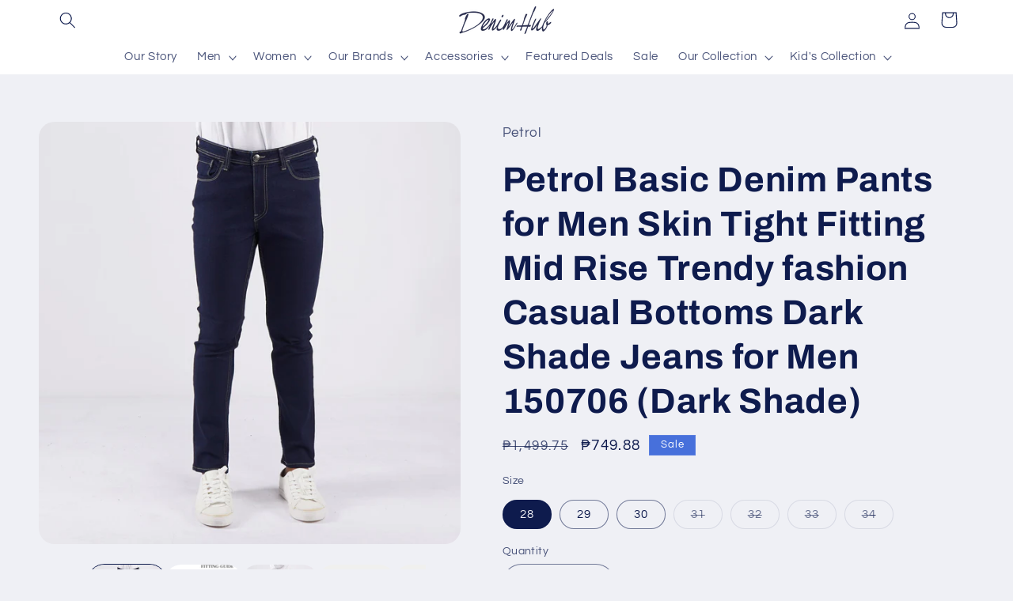

--- FILE ---
content_type: text/html; charset=utf-8
request_url: https://www.denimhub.com.ph/products/petrol-basic-denim-pants-for-men-skin-tight-fitting-mid-rise-trendy-fashion-casual-bottoms-dark-shade-jeans-for-men-150706-dark-shade
body_size: 28604
content:
<!doctype html>
<html class="js" lang="en">
  <head>
    <meta charset="utf-8">
    <meta http-equiv="X-UA-Compatible" content="IE=edge">
    <meta name="viewport" content="width=device-width,initial-scale=1">
    <meta name="theme-color" content="">
    <link rel="canonical" href="https://www.denimhub.com.ph/products/petrol-basic-denim-pants-for-men-skin-tight-fitting-mid-rise-trendy-fashion-casual-bottoms-dark-shade-jeans-for-men-150706-dark-shade"><link rel="icon" type="image/png" href="//www.denimhub.com.ph/cdn/shop/files/Untitled-1.jpg?crop=center&height=32&v=1718875576&width=32"><link rel="preconnect" href="https://fonts.shopifycdn.com" crossorigin><title>
      Petrol Basic Denim Pants for Men Skin Tight Fitting Mid Rise Trendy fa
 &ndash; Denim Hub</title>

    
      <meta name="description" content="Brand: Petrol Gender: Men&#39;s Category: Basic Denim  Fitting:  Skin Tight Fitting Color: Dark Shade Product Details: Petrol Basic Denim Pants for Men Skin Tight Fitting Mid Rise Trendy fashion Casual Bottoms Dark Shade Jeans for Men 150706 (Dark Shade)">
    

    

<meta property="og:site_name" content="Denim Hub">
<meta property="og:url" content="https://www.denimhub.com.ph/products/petrol-basic-denim-pants-for-men-skin-tight-fitting-mid-rise-trendy-fashion-casual-bottoms-dark-shade-jeans-for-men-150706-dark-shade">
<meta property="og:title" content="Petrol Basic Denim Pants for Men Skin Tight Fitting Mid Rise Trendy fa">
<meta property="og:type" content="product">
<meta property="og:description" content="Brand: Petrol Gender: Men&#39;s Category: Basic Denim  Fitting:  Skin Tight Fitting Color: Dark Shade Product Details: Petrol Basic Denim Pants for Men Skin Tight Fitting Mid Rise Trendy fashion Casual Bottoms Dark Shade Jeans for Men 150706 (Dark Shade)"><meta property="og:image" content="http://www.denimhub.com.ph/cdn/shop/files/ssph.zone-1703572366-PMB92_23093W1_-_150711_DARK_SHADE-6.jpg?v=1728625159">
  <meta property="og:image:secure_url" content="https://www.denimhub.com.ph/cdn/shop/files/ssph.zone-1703572366-PMB92_23093W1_-_150711_DARK_SHADE-6.jpg?v=1728625159">
  <meta property="og:image:width" content="2000">
  <meta property="og:image:height" content="2000"><meta property="og:price:amount" content="749.88">
  <meta property="og:price:currency" content="PHP"><meta name="twitter:card" content="summary_large_image">
<meta name="twitter:title" content="Petrol Basic Denim Pants for Men Skin Tight Fitting Mid Rise Trendy fa">
<meta name="twitter:description" content="Brand: Petrol Gender: Men&#39;s Category: Basic Denim  Fitting:  Skin Tight Fitting Color: Dark Shade Product Details: Petrol Basic Denim Pants for Men Skin Tight Fitting Mid Rise Trendy fashion Casual Bottoms Dark Shade Jeans for Men 150706 (Dark Shade)">


    <script src="//www.denimhub.com.ph/cdn/shop/t/16/assets/constants.js?v=58251544750838685771718269730" defer="defer"></script>
    <script src="//www.denimhub.com.ph/cdn/shop/t/16/assets/pubsub.js?v=158357773527763999511718269731" defer="defer"></script>
    <script src="//www.denimhub.com.ph/cdn/shop/t/16/assets/global.js?v=136628361274817707361718269730" defer="defer"></script><script src="//www.denimhub.com.ph/cdn/shop/t/16/assets/animations.js?v=88693664871331136111718269729" defer="defer"></script><script>window.performance && window.performance.mark && window.performance.mark('shopify.content_for_header.start');</script><meta id="shopify-digital-wallet" name="shopify-digital-wallet" content="/48375595161/digital_wallets/dialog">
<link rel="alternate" type="application/json+oembed" href="https://www.denimhub.com.ph/products/petrol-basic-denim-pants-for-men-skin-tight-fitting-mid-rise-trendy-fashion-casual-bottoms-dark-shade-jeans-for-men-150706-dark-shade.oembed">
<script async="async" src="/checkouts/internal/preloads.js?locale=en-PH"></script>
<script id="shopify-features" type="application/json">{"accessToken":"db6c621dfd0c77dc181428abe69438ae","betas":["rich-media-storefront-analytics"],"domain":"www.denimhub.com.ph","predictiveSearch":true,"shopId":48375595161,"locale":"en"}</script>
<script>var Shopify = Shopify || {};
Shopify.shop = "denimhubph.myshopify.com";
Shopify.locale = "en";
Shopify.currency = {"active":"PHP","rate":"1.0"};
Shopify.country = "PH";
Shopify.theme = {"name":"Refresh-theme-2024 lay-out-Mark","id":142301233378,"schema_name":"Refresh","schema_version":"14.0.0","theme_store_id":1567,"role":"main"};
Shopify.theme.handle = "null";
Shopify.theme.style = {"id":null,"handle":null};
Shopify.cdnHost = "www.denimhub.com.ph/cdn";
Shopify.routes = Shopify.routes || {};
Shopify.routes.root = "/";</script>
<script type="module">!function(o){(o.Shopify=o.Shopify||{}).modules=!0}(window);</script>
<script>!function(o){function n(){var o=[];function n(){o.push(Array.prototype.slice.apply(arguments))}return n.q=o,n}var t=o.Shopify=o.Shopify||{};t.loadFeatures=n(),t.autoloadFeatures=n()}(window);</script>
<script id="shop-js-analytics" type="application/json">{"pageType":"product"}</script>
<script defer="defer" async type="module" src="//www.denimhub.com.ph/cdn/shopifycloud/shop-js/modules/v2/client.init-shop-cart-sync_C5BV16lS.en.esm.js"></script>
<script defer="defer" async type="module" src="//www.denimhub.com.ph/cdn/shopifycloud/shop-js/modules/v2/chunk.common_CygWptCX.esm.js"></script>
<script type="module">
  await import("//www.denimhub.com.ph/cdn/shopifycloud/shop-js/modules/v2/client.init-shop-cart-sync_C5BV16lS.en.esm.js");
await import("//www.denimhub.com.ph/cdn/shopifycloud/shop-js/modules/v2/chunk.common_CygWptCX.esm.js");

  window.Shopify.SignInWithShop?.initShopCartSync?.({"fedCMEnabled":true,"windoidEnabled":true});

</script>
<script>(function() {
  var isLoaded = false;
  function asyncLoad() {
    if (isLoaded) return;
    isLoaded = true;
    var urls = ["\/\/cdn.shopify.com\/proxy\/4e19451499ee549c653fa9ebaf483a0dd24ff0627d384cf475343f7f18379480\/api.goaffpro.com\/loader.js?shop=denimhubph.myshopify.com\u0026sp-cache-control=cHVibGljLCBtYXgtYWdlPTkwMA"];
    for (var i = 0; i < urls.length; i++) {
      var s = document.createElement('script');
      s.type = 'text/javascript';
      s.async = true;
      s.src = urls[i];
      var x = document.getElementsByTagName('script')[0];
      x.parentNode.insertBefore(s, x);
    }
  };
  if(window.attachEvent) {
    window.attachEvent('onload', asyncLoad);
  } else {
    window.addEventListener('load', asyncLoad, false);
  }
})();</script>
<script id="__st">var __st={"a":48375595161,"offset":28800,"reqid":"a32bc4d4-3037-4b6f-b937-1e79f14ed693-1768836389","pageurl":"www.denimhub.com.ph\/products\/petrol-basic-denim-pants-for-men-skin-tight-fitting-mid-rise-trendy-fashion-casual-bottoms-dark-shade-jeans-for-men-150706-dark-shade","u":"806fd4c3f8fb","p":"product","rtyp":"product","rid":8255342706914};</script>
<script>window.ShopifyPaypalV4VisibilityTracking = true;</script>
<script id="captcha-bootstrap">!function(){'use strict';const t='contact',e='account',n='new_comment',o=[[t,t],['blogs',n],['comments',n],[t,'customer']],c=[[e,'customer_login'],[e,'guest_login'],[e,'recover_customer_password'],[e,'create_customer']],r=t=>t.map((([t,e])=>`form[action*='/${t}']:not([data-nocaptcha='true']) input[name='form_type'][value='${e}']`)).join(','),a=t=>()=>t?[...document.querySelectorAll(t)].map((t=>t.form)):[];function s(){const t=[...o],e=r(t);return a(e)}const i='password',u='form_key',d=['recaptcha-v3-token','g-recaptcha-response','h-captcha-response',i],f=()=>{try{return window.sessionStorage}catch{return}},m='__shopify_v',_=t=>t.elements[u];function p(t,e,n=!1){try{const o=window.sessionStorage,c=JSON.parse(o.getItem(e)),{data:r}=function(t){const{data:e,action:n}=t;return t[m]||n?{data:e,action:n}:{data:t,action:n}}(c);for(const[e,n]of Object.entries(r))t.elements[e]&&(t.elements[e].value=n);n&&o.removeItem(e)}catch(o){console.error('form repopulation failed',{error:o})}}const l='form_type',E='cptcha';function T(t){t.dataset[E]=!0}const w=window,h=w.document,L='Shopify',v='ce_forms',y='captcha';let A=!1;((t,e)=>{const n=(g='f06e6c50-85a8-45c8-87d0-21a2b65856fe',I='https://cdn.shopify.com/shopifycloud/storefront-forms-hcaptcha/ce_storefront_forms_captcha_hcaptcha.v1.5.2.iife.js',D={infoText:'Protected by hCaptcha',privacyText:'Privacy',termsText:'Terms'},(t,e,n)=>{const o=w[L][v],c=o.bindForm;if(c)return c(t,g,e,D).then(n);var r;o.q.push([[t,g,e,D],n]),r=I,A||(h.body.append(Object.assign(h.createElement('script'),{id:'captcha-provider',async:!0,src:r})),A=!0)});var g,I,D;w[L]=w[L]||{},w[L][v]=w[L][v]||{},w[L][v].q=[],w[L][y]=w[L][y]||{},w[L][y].protect=function(t,e){n(t,void 0,e),T(t)},Object.freeze(w[L][y]),function(t,e,n,w,h,L){const[v,y,A,g]=function(t,e,n){const i=e?o:[],u=t?c:[],d=[...i,...u],f=r(d),m=r(i),_=r(d.filter((([t,e])=>n.includes(e))));return[a(f),a(m),a(_),s()]}(w,h,L),I=t=>{const e=t.target;return e instanceof HTMLFormElement?e:e&&e.form},D=t=>v().includes(t);t.addEventListener('submit',(t=>{const e=I(t);if(!e)return;const n=D(e)&&!e.dataset.hcaptchaBound&&!e.dataset.recaptchaBound,o=_(e),c=g().includes(e)&&(!o||!o.value);(n||c)&&t.preventDefault(),c&&!n&&(function(t){try{if(!f())return;!function(t){const e=f();if(!e)return;const n=_(t);if(!n)return;const o=n.value;o&&e.removeItem(o)}(t);const e=Array.from(Array(32),(()=>Math.random().toString(36)[2])).join('');!function(t,e){_(t)||t.append(Object.assign(document.createElement('input'),{type:'hidden',name:u})),t.elements[u].value=e}(t,e),function(t,e){const n=f();if(!n)return;const o=[...t.querySelectorAll(`input[type='${i}']`)].map((({name:t})=>t)),c=[...d,...o],r={};for(const[a,s]of new FormData(t).entries())c.includes(a)||(r[a]=s);n.setItem(e,JSON.stringify({[m]:1,action:t.action,data:r}))}(t,e)}catch(e){console.error('failed to persist form',e)}}(e),e.submit())}));const S=(t,e)=>{t&&!t.dataset[E]&&(n(t,e.some((e=>e===t))),T(t))};for(const o of['focusin','change'])t.addEventListener(o,(t=>{const e=I(t);D(e)&&S(e,y())}));const B=e.get('form_key'),M=e.get(l),P=B&&M;t.addEventListener('DOMContentLoaded',(()=>{const t=y();if(P)for(const e of t)e.elements[l].value===M&&p(e,B);[...new Set([...A(),...v().filter((t=>'true'===t.dataset.shopifyCaptcha))])].forEach((e=>S(e,t)))}))}(h,new URLSearchParams(w.location.search),n,t,e,['guest_login'])})(!0,!0)}();</script>
<script integrity="sha256-4kQ18oKyAcykRKYeNunJcIwy7WH5gtpwJnB7kiuLZ1E=" data-source-attribution="shopify.loadfeatures" defer="defer" src="//www.denimhub.com.ph/cdn/shopifycloud/storefront/assets/storefront/load_feature-a0a9edcb.js" crossorigin="anonymous"></script>
<script data-source-attribution="shopify.dynamic_checkout.dynamic.init">var Shopify=Shopify||{};Shopify.PaymentButton=Shopify.PaymentButton||{isStorefrontPortableWallets:!0,init:function(){window.Shopify.PaymentButton.init=function(){};var t=document.createElement("script");t.src="https://www.denimhub.com.ph/cdn/shopifycloud/portable-wallets/latest/portable-wallets.en.js",t.type="module",document.head.appendChild(t)}};
</script>
<script data-source-attribution="shopify.dynamic_checkout.buyer_consent">
  function portableWalletsHideBuyerConsent(e){var t=document.getElementById("shopify-buyer-consent"),n=document.getElementById("shopify-subscription-policy-button");t&&n&&(t.classList.add("hidden"),t.setAttribute("aria-hidden","true"),n.removeEventListener("click",e))}function portableWalletsShowBuyerConsent(e){var t=document.getElementById("shopify-buyer-consent"),n=document.getElementById("shopify-subscription-policy-button");t&&n&&(t.classList.remove("hidden"),t.removeAttribute("aria-hidden"),n.addEventListener("click",e))}window.Shopify?.PaymentButton&&(window.Shopify.PaymentButton.hideBuyerConsent=portableWalletsHideBuyerConsent,window.Shopify.PaymentButton.showBuyerConsent=portableWalletsShowBuyerConsent);
</script>
<script>
  function portableWalletsCleanup(e){e&&e.src&&console.error("Failed to load portable wallets script "+e.src);var t=document.querySelectorAll("shopify-accelerated-checkout .shopify-payment-button__skeleton, shopify-accelerated-checkout-cart .wallet-cart-button__skeleton"),e=document.getElementById("shopify-buyer-consent");for(let e=0;e<t.length;e++)t[e].remove();e&&e.remove()}function portableWalletsNotLoadedAsModule(e){e instanceof ErrorEvent&&"string"==typeof e.message&&e.message.includes("import.meta")&&"string"==typeof e.filename&&e.filename.includes("portable-wallets")&&(window.removeEventListener("error",portableWalletsNotLoadedAsModule),window.Shopify.PaymentButton.failedToLoad=e,"loading"===document.readyState?document.addEventListener("DOMContentLoaded",window.Shopify.PaymentButton.init):window.Shopify.PaymentButton.init())}window.addEventListener("error",portableWalletsNotLoadedAsModule);
</script>

<script type="module" src="https://www.denimhub.com.ph/cdn/shopifycloud/portable-wallets/latest/portable-wallets.en.js" onError="portableWalletsCleanup(this)" crossorigin="anonymous"></script>
<script nomodule>
  document.addEventListener("DOMContentLoaded", portableWalletsCleanup);
</script>

<link id="shopify-accelerated-checkout-styles" rel="stylesheet" media="screen" href="https://www.denimhub.com.ph/cdn/shopifycloud/portable-wallets/latest/accelerated-checkout-backwards-compat.css" crossorigin="anonymous">
<style id="shopify-accelerated-checkout-cart">
        #shopify-buyer-consent {
  margin-top: 1em;
  display: inline-block;
  width: 100%;
}

#shopify-buyer-consent.hidden {
  display: none;
}

#shopify-subscription-policy-button {
  background: none;
  border: none;
  padding: 0;
  text-decoration: underline;
  font-size: inherit;
  cursor: pointer;
}

#shopify-subscription-policy-button::before {
  box-shadow: none;
}

      </style>
<script id="sections-script" data-sections="header" defer="defer" src="//www.denimhub.com.ph/cdn/shop/t/16/compiled_assets/scripts.js?v=4562"></script>
<script>window.performance && window.performance.mark && window.performance.mark('shopify.content_for_header.end');</script>


    <style data-shopify>
      @font-face {
  font-family: Questrial;
  font-weight: 400;
  font-style: normal;
  font-display: swap;
  src: url("//www.denimhub.com.ph/cdn/fonts/questrial/questrial_n4.66abac5d8209a647b4bf8089b0451928ef144c07.woff2") format("woff2"),
       url("//www.denimhub.com.ph/cdn/fonts/questrial/questrial_n4.e86c53e77682db9bf4b0ee2dd71f214dc16adda4.woff") format("woff");
}

      
      
      
      @font-face {
  font-family: Archivo;
  font-weight: 700;
  font-style: normal;
  font-display: swap;
  src: url("//www.denimhub.com.ph/cdn/fonts/archivo/archivo_n7.651b020b3543640c100112be6f1c1b8e816c7f13.woff2") format("woff2"),
       url("//www.denimhub.com.ph/cdn/fonts/archivo/archivo_n7.7e9106d320e6594976a7dcb57957f3e712e83c96.woff") format("woff");
}


      
        :root,
        .color-scheme-1 {
          --color-background: 239,240,245;
        
          --gradient-background: #eff0f5;
        

        

        --color-foreground: 14,27,77;
        --color-background-contrast: 161,166,196;
        --color-shadow: 14,27,77;
        --color-button: 71,112,219;
        --color-button-text: 239,240,245;
        --color-secondary-button: 239,240,245;
        --color-secondary-button-text: 14,27,77;
        --color-link: 14,27,77;
        --color-badge-foreground: 14,27,77;
        --color-badge-background: 239,240,245;
        --color-badge-border: 14,27,77;
        --payment-terms-background-color: rgb(239 240 245);
      }
      
        
        .color-scheme-2 {
          --color-background: 255,255,255;
        
          --gradient-background: #ffffff;
        

        

        --color-foreground: 14,27,77;
        --color-background-contrast: 191,191,191;
        --color-shadow: 14,27,77;
        --color-button: 14,27,77;
        --color-button-text: 255,255,255;
        --color-secondary-button: 255,255,255;
        --color-secondary-button-text: 14,27,77;
        --color-link: 14,27,77;
        --color-badge-foreground: 14,27,77;
        --color-badge-background: 255,255,255;
        --color-badge-border: 14,27,77;
        --payment-terms-background-color: rgb(255 255 255);
      }
      
        
        .color-scheme-3 {
          --color-background: 14,27,77;
        
          --gradient-background: #0e1b4d;
        

        

        --color-foreground: 255,255,255;
        --color-background-contrast: 18,35,99;
        --color-shadow: 14,27,77;
        --color-button: 255,255,255;
        --color-button-text: 14,27,77;
        --color-secondary-button: 14,27,77;
        --color-secondary-button-text: 255,255,255;
        --color-link: 255,255,255;
        --color-badge-foreground: 255,255,255;
        --color-badge-background: 14,27,77;
        --color-badge-border: 255,255,255;
        --payment-terms-background-color: rgb(14 27 77);
      }
      
        
        .color-scheme-4 {
          --color-background: 71,112,219;
        
          --gradient-background: #4770db;
        

        

        --color-foreground: 255,255,255;
        --color-background-contrast: 27,57,136;
        --color-shadow: 14,27,77;
        --color-button: 255,255,255;
        --color-button-text: 14,27,77;
        --color-secondary-button: 71,112,219;
        --color-secondary-button-text: 255,255,255;
        --color-link: 255,255,255;
        --color-badge-foreground: 255,255,255;
        --color-badge-background: 71,112,219;
        --color-badge-border: 255,255,255;
        --payment-terms-background-color: rgb(71 112 219);
      }
      
        
        .color-scheme-5 {
          --color-background: 227,36,2;
        
          --gradient-background: #e32402;
        

        

        --color-foreground: 255,255,255;
        --color-background-contrast: 101,16,1;
        --color-shadow: 14,27,77;
        --color-button: 255,255,255;
        --color-button-text: 227,36,2;
        --color-secondary-button: 227,36,2;
        --color-secondary-button-text: 255,255,255;
        --color-link: 255,255,255;
        --color-badge-foreground: 255,255,255;
        --color-badge-background: 227,36,2;
        --color-badge-border: 255,255,255;
        --payment-terms-background-color: rgb(227 36 2);
      }
      

      body, .color-scheme-1, .color-scheme-2, .color-scheme-3, .color-scheme-4, .color-scheme-5 {
        color: rgba(var(--color-foreground), 0.75);
        background-color: rgb(var(--color-background));
      }

      :root {
        --font-body-family: Questrial, sans-serif;
        --font-body-style: normal;
        --font-body-weight: 400;
        --font-body-weight-bold: 700;

        --font-heading-family: Archivo, sans-serif;
        --font-heading-style: normal;
        --font-heading-weight: 700;

        --font-body-scale: 1.05;
        --font-heading-scale: 1.0476190476190477;

        --media-padding: px;
        --media-border-opacity: 0.1;
        --media-border-width: 0px;
        --media-radius: 20px;
        --media-shadow-opacity: 0.0;
        --media-shadow-horizontal-offset: 0px;
        --media-shadow-vertical-offset: 4px;
        --media-shadow-blur-radius: 5px;
        --media-shadow-visible: 0;

        --page-width: 120rem;
        --page-width-margin: 0rem;

        --product-card-image-padding: 0.0rem;
        --product-card-corner-radius: 0.0rem;
        --product-card-text-alignment: left;
        --product-card-border-width: 0.0rem;
        --product-card-border-opacity: 1.0;
        --product-card-shadow-opacity: 0.2;
        --product-card-shadow-visible: 1;
        --product-card-shadow-horizontal-offset: 0.0rem;
        --product-card-shadow-vertical-offset: 0.4rem;
        --product-card-shadow-blur-radius: 0.5rem;

        --collection-card-image-padding: 1.6rem;
        --collection-card-corner-radius: 1.8rem;
        --collection-card-text-alignment: left;
        --collection-card-border-width: 0.1rem;
        --collection-card-border-opacity: 1.0;
        --collection-card-shadow-opacity: 0.0;
        --collection-card-shadow-visible: 0;
        --collection-card-shadow-horizontal-offset: 0.0rem;
        --collection-card-shadow-vertical-offset: 0.4rem;
        --collection-card-shadow-blur-radius: 0.5rem;

        --blog-card-image-padding: 1.6rem;
        --blog-card-corner-radius: 1.8rem;
        --blog-card-text-alignment: left;
        --blog-card-border-width: 0.1rem;
        --blog-card-border-opacity: 1.0;
        --blog-card-shadow-opacity: 0.0;
        --blog-card-shadow-visible: 0;
        --blog-card-shadow-horizontal-offset: 0.0rem;
        --blog-card-shadow-vertical-offset: 0.4rem;
        --blog-card-shadow-blur-radius: 0.5rem;

        --badge-corner-radius: 0.0rem;

        --popup-border-width: 1px;
        --popup-border-opacity: 0.1;
        --popup-corner-radius: 18px;
        --popup-shadow-opacity: 0.0;
        --popup-shadow-horizontal-offset: 0px;
        --popup-shadow-vertical-offset: 4px;
        --popup-shadow-blur-radius: 5px;

        --drawer-border-width: 0px;
        --drawer-border-opacity: 0.1;
        --drawer-shadow-opacity: 0.0;
        --drawer-shadow-horizontal-offset: 0px;
        --drawer-shadow-vertical-offset: 4px;
        --drawer-shadow-blur-radius: 5px;

        --spacing-sections-desktop: 0px;
        --spacing-sections-mobile: 0px;

        --grid-desktop-vertical-spacing: 28px;
        --grid-desktop-horizontal-spacing: 28px;
        --grid-mobile-vertical-spacing: 14px;
        --grid-mobile-horizontal-spacing: 14px;

        --text-boxes-border-opacity: 0.1;
        --text-boxes-border-width: 5px;
        --text-boxes-radius: 20px;
        --text-boxes-shadow-opacity: 0.0;
        --text-boxes-shadow-visible: 0;
        --text-boxes-shadow-horizontal-offset: 0px;
        --text-boxes-shadow-vertical-offset: 4px;
        --text-boxes-shadow-blur-radius: 5px;

        --buttons-radius: 40px;
        --buttons-radius-outset: 41px;
        --buttons-border-width: 1px;
        --buttons-border-opacity: 1.0;
        --buttons-shadow-opacity: 0.0;
        --buttons-shadow-visible: 0;
        --buttons-shadow-horizontal-offset: 0px;
        --buttons-shadow-vertical-offset: 4px;
        --buttons-shadow-blur-radius: 5px;
        --buttons-border-offset: 0.3px;

        --inputs-radius: 26px;
        --inputs-border-width: 1px;
        --inputs-border-opacity: 0.55;
        --inputs-shadow-opacity: 0.0;
        --inputs-shadow-horizontal-offset: 0px;
        --inputs-margin-offset: 0px;
        --inputs-shadow-vertical-offset: 0px;
        --inputs-shadow-blur-radius: 5px;
        --inputs-radius-outset: 27px;

        --variant-pills-radius: 40px;
        --variant-pills-border-width: 1px;
        --variant-pills-border-opacity: 0.55;
        --variant-pills-shadow-opacity: 0.0;
        --variant-pills-shadow-horizontal-offset: 0px;
        --variant-pills-shadow-vertical-offset: 4px;
        --variant-pills-shadow-blur-radius: 5px;
      }

      *,
      *::before,
      *::after {
        box-sizing: inherit;
      }

      html {
        box-sizing: border-box;
        font-size: calc(var(--font-body-scale) * 62.5%);
        height: 100%;
      }

      body {
        display: grid;
        grid-template-rows: auto auto 1fr auto;
        grid-template-columns: 100%;
        min-height: 100%;
        margin: 0;
        font-size: 1.5rem;
        letter-spacing: 0.06rem;
        line-height: calc(1 + 0.8 / var(--font-body-scale));
        font-family: var(--font-body-family);
        font-style: var(--font-body-style);
        font-weight: var(--font-body-weight);
      }

      @media screen and (min-width: 750px) {
        body {
          font-size: 1.6rem;
        }
      }
    </style>

    <link href="//www.denimhub.com.ph/cdn/shop/t/16/assets/base.css?v=16534392784228263581718269729" rel="stylesheet" type="text/css" media="all" />

      <link rel="preload" as="font" href="//www.denimhub.com.ph/cdn/fonts/questrial/questrial_n4.66abac5d8209a647b4bf8089b0451928ef144c07.woff2" type="font/woff2" crossorigin>
      

      <link rel="preload" as="font" href="//www.denimhub.com.ph/cdn/fonts/archivo/archivo_n7.651b020b3543640c100112be6f1c1b8e816c7f13.woff2" type="font/woff2" crossorigin>
      
<link
        rel="stylesheet"
        href="//www.denimhub.com.ph/cdn/shop/t/16/assets/component-predictive-search.css?v=118923337488134913561718269730"
        media="print"
        onload="this.media='all'"
      ><script>
      if (Shopify.designMode) {
        document.documentElement.classList.add('shopify-design-mode');
      }
    </script>
  <link href="https://monorail-edge.shopifysvc.com" rel="dns-prefetch">
<script>(function(){if ("sendBeacon" in navigator && "performance" in window) {try {var session_token_from_headers = performance.getEntriesByType('navigation')[0].serverTiming.find(x => x.name == '_s').description;} catch {var session_token_from_headers = undefined;}var session_cookie_matches = document.cookie.match(/_shopify_s=([^;]*)/);var session_token_from_cookie = session_cookie_matches && session_cookie_matches.length === 2 ? session_cookie_matches[1] : "";var session_token = session_token_from_headers || session_token_from_cookie || "";function handle_abandonment_event(e) {var entries = performance.getEntries().filter(function(entry) {return /monorail-edge.shopifysvc.com/.test(entry.name);});if (!window.abandonment_tracked && entries.length === 0) {window.abandonment_tracked = true;var currentMs = Date.now();var navigation_start = performance.timing.navigationStart;var payload = {shop_id: 48375595161,url: window.location.href,navigation_start,duration: currentMs - navigation_start,session_token,page_type: "product"};window.navigator.sendBeacon("https://monorail-edge.shopifysvc.com/v1/produce", JSON.stringify({schema_id: "online_store_buyer_site_abandonment/1.1",payload: payload,metadata: {event_created_at_ms: currentMs,event_sent_at_ms: currentMs}}));}}window.addEventListener('pagehide', handle_abandonment_event);}}());</script>
<script id="web-pixels-manager-setup">(function e(e,d,r,n,o){if(void 0===o&&(o={}),!Boolean(null===(a=null===(i=window.Shopify)||void 0===i?void 0:i.analytics)||void 0===a?void 0:a.replayQueue)){var i,a;window.Shopify=window.Shopify||{};var t=window.Shopify;t.analytics=t.analytics||{};var s=t.analytics;s.replayQueue=[],s.publish=function(e,d,r){return s.replayQueue.push([e,d,r]),!0};try{self.performance.mark("wpm:start")}catch(e){}var l=function(){var e={modern:/Edge?\/(1{2}[4-9]|1[2-9]\d|[2-9]\d{2}|\d{4,})\.\d+(\.\d+|)|Firefox\/(1{2}[4-9]|1[2-9]\d|[2-9]\d{2}|\d{4,})\.\d+(\.\d+|)|Chrom(ium|e)\/(9{2}|\d{3,})\.\d+(\.\d+|)|(Maci|X1{2}).+ Version\/(15\.\d+|(1[6-9]|[2-9]\d|\d{3,})\.\d+)([,.]\d+|)( \(\w+\)|)( Mobile\/\w+|) Safari\/|Chrome.+OPR\/(9{2}|\d{3,})\.\d+\.\d+|(CPU[ +]OS|iPhone[ +]OS|CPU[ +]iPhone|CPU IPhone OS|CPU iPad OS)[ +]+(15[._]\d+|(1[6-9]|[2-9]\d|\d{3,})[._]\d+)([._]\d+|)|Android:?[ /-](13[3-9]|1[4-9]\d|[2-9]\d{2}|\d{4,})(\.\d+|)(\.\d+|)|Android.+Firefox\/(13[5-9]|1[4-9]\d|[2-9]\d{2}|\d{4,})\.\d+(\.\d+|)|Android.+Chrom(ium|e)\/(13[3-9]|1[4-9]\d|[2-9]\d{2}|\d{4,})\.\d+(\.\d+|)|SamsungBrowser\/([2-9]\d|\d{3,})\.\d+/,legacy:/Edge?\/(1[6-9]|[2-9]\d|\d{3,})\.\d+(\.\d+|)|Firefox\/(5[4-9]|[6-9]\d|\d{3,})\.\d+(\.\d+|)|Chrom(ium|e)\/(5[1-9]|[6-9]\d|\d{3,})\.\d+(\.\d+|)([\d.]+$|.*Safari\/(?![\d.]+ Edge\/[\d.]+$))|(Maci|X1{2}).+ Version\/(10\.\d+|(1[1-9]|[2-9]\d|\d{3,})\.\d+)([,.]\d+|)( \(\w+\)|)( Mobile\/\w+|) Safari\/|Chrome.+OPR\/(3[89]|[4-9]\d|\d{3,})\.\d+\.\d+|(CPU[ +]OS|iPhone[ +]OS|CPU[ +]iPhone|CPU IPhone OS|CPU iPad OS)[ +]+(10[._]\d+|(1[1-9]|[2-9]\d|\d{3,})[._]\d+)([._]\d+|)|Android:?[ /-](13[3-9]|1[4-9]\d|[2-9]\d{2}|\d{4,})(\.\d+|)(\.\d+|)|Mobile Safari.+OPR\/([89]\d|\d{3,})\.\d+\.\d+|Android.+Firefox\/(13[5-9]|1[4-9]\d|[2-9]\d{2}|\d{4,})\.\d+(\.\d+|)|Android.+Chrom(ium|e)\/(13[3-9]|1[4-9]\d|[2-9]\d{2}|\d{4,})\.\d+(\.\d+|)|Android.+(UC? ?Browser|UCWEB|U3)[ /]?(15\.([5-9]|\d{2,})|(1[6-9]|[2-9]\d|\d{3,})\.\d+)\.\d+|SamsungBrowser\/(5\.\d+|([6-9]|\d{2,})\.\d+)|Android.+MQ{2}Browser\/(14(\.(9|\d{2,})|)|(1[5-9]|[2-9]\d|\d{3,})(\.\d+|))(\.\d+|)|K[Aa][Ii]OS\/(3\.\d+|([4-9]|\d{2,})\.\d+)(\.\d+|)/},d=e.modern,r=e.legacy,n=navigator.userAgent;return n.match(d)?"modern":n.match(r)?"legacy":"unknown"}(),u="modern"===l?"modern":"legacy",c=(null!=n?n:{modern:"",legacy:""})[u],f=function(e){return[e.baseUrl,"/wpm","/b",e.hashVersion,"modern"===e.buildTarget?"m":"l",".js"].join("")}({baseUrl:d,hashVersion:r,buildTarget:u}),m=function(e){var d=e.version,r=e.bundleTarget,n=e.surface,o=e.pageUrl,i=e.monorailEndpoint;return{emit:function(e){var a=e.status,t=e.errorMsg,s=(new Date).getTime(),l=JSON.stringify({metadata:{event_sent_at_ms:s},events:[{schema_id:"web_pixels_manager_load/3.1",payload:{version:d,bundle_target:r,page_url:o,status:a,surface:n,error_msg:t},metadata:{event_created_at_ms:s}}]});if(!i)return console&&console.warn&&console.warn("[Web Pixels Manager] No Monorail endpoint provided, skipping logging."),!1;try{return self.navigator.sendBeacon.bind(self.navigator)(i,l)}catch(e){}var u=new XMLHttpRequest;try{return u.open("POST",i,!0),u.setRequestHeader("Content-Type","text/plain"),u.send(l),!0}catch(e){return console&&console.warn&&console.warn("[Web Pixels Manager] Got an unhandled error while logging to Monorail."),!1}}}}({version:r,bundleTarget:l,surface:e.surface,pageUrl:self.location.href,monorailEndpoint:e.monorailEndpoint});try{o.browserTarget=l,function(e){var d=e.src,r=e.async,n=void 0===r||r,o=e.onload,i=e.onerror,a=e.sri,t=e.scriptDataAttributes,s=void 0===t?{}:t,l=document.createElement("script"),u=document.querySelector("head"),c=document.querySelector("body");if(l.async=n,l.src=d,a&&(l.integrity=a,l.crossOrigin="anonymous"),s)for(var f in s)if(Object.prototype.hasOwnProperty.call(s,f))try{l.dataset[f]=s[f]}catch(e){}if(o&&l.addEventListener("load",o),i&&l.addEventListener("error",i),u)u.appendChild(l);else{if(!c)throw new Error("Did not find a head or body element to append the script");c.appendChild(l)}}({src:f,async:!0,onload:function(){if(!function(){var e,d;return Boolean(null===(d=null===(e=window.Shopify)||void 0===e?void 0:e.analytics)||void 0===d?void 0:d.initialized)}()){var d=window.webPixelsManager.init(e)||void 0;if(d){var r=window.Shopify.analytics;r.replayQueue.forEach((function(e){var r=e[0],n=e[1],o=e[2];d.publishCustomEvent(r,n,o)})),r.replayQueue=[],r.publish=d.publishCustomEvent,r.visitor=d.visitor,r.initialized=!0}}},onerror:function(){return m.emit({status:"failed",errorMsg:"".concat(f," has failed to load")})},sri:function(e){var d=/^sha384-[A-Za-z0-9+/=]+$/;return"string"==typeof e&&d.test(e)}(c)?c:"",scriptDataAttributes:o}),m.emit({status:"loading"})}catch(e){m.emit({status:"failed",errorMsg:(null==e?void 0:e.message)||"Unknown error"})}}})({shopId: 48375595161,storefrontBaseUrl: "https://www.denimhub.com.ph",extensionsBaseUrl: "https://extensions.shopifycdn.com/cdn/shopifycloud/web-pixels-manager",monorailEndpoint: "https://monorail-edge.shopifysvc.com/unstable/produce_batch",surface: "storefront-renderer",enabledBetaFlags: ["2dca8a86"],webPixelsConfigList: [{"id":"997654754","configuration":"{\"shop\":\"denimhubph.myshopify.com\",\"cookie_duration\":\"604800\"}","eventPayloadVersion":"v1","runtimeContext":"STRICT","scriptVersion":"a2e7513c3708f34b1f617d7ce88f9697","type":"APP","apiClientId":2744533,"privacyPurposes":["ANALYTICS","MARKETING"],"dataSharingAdjustments":{"protectedCustomerApprovalScopes":["read_customer_address","read_customer_email","read_customer_name","read_customer_personal_data","read_customer_phone"]}},{"id":"127631586","configuration":"{\"pixel_id\":\"347210433144050\",\"pixel_type\":\"facebook_pixel\",\"metaapp_system_user_token\":\"-\"}","eventPayloadVersion":"v1","runtimeContext":"OPEN","scriptVersion":"ca16bc87fe92b6042fbaa3acc2fbdaa6","type":"APP","apiClientId":2329312,"privacyPurposes":["ANALYTICS","MARKETING","SALE_OF_DATA"],"dataSharingAdjustments":{"protectedCustomerApprovalScopes":["read_customer_address","read_customer_email","read_customer_name","read_customer_personal_data","read_customer_phone"]}},{"id":"shopify-app-pixel","configuration":"{}","eventPayloadVersion":"v1","runtimeContext":"STRICT","scriptVersion":"0450","apiClientId":"shopify-pixel","type":"APP","privacyPurposes":["ANALYTICS","MARKETING"]},{"id":"shopify-custom-pixel","eventPayloadVersion":"v1","runtimeContext":"LAX","scriptVersion":"0450","apiClientId":"shopify-pixel","type":"CUSTOM","privacyPurposes":["ANALYTICS","MARKETING"]}],isMerchantRequest: false,initData: {"shop":{"name":"Denim Hub","paymentSettings":{"currencyCode":"PHP"},"myshopifyDomain":"denimhubph.myshopify.com","countryCode":"PH","storefrontUrl":"https:\/\/www.denimhub.com.ph"},"customer":null,"cart":null,"checkout":null,"productVariants":[{"price":{"amount":749.88,"currencyCode":"PHP"},"product":{"title":"Petrol Basic Denim Pants for Men Skin Tight Fitting Mid Rise Trendy fashion Casual Bottoms Dark Shade Jeans for Men 150706 (Dark Shade)","vendor":"Petrol","id":"8255342706914","untranslatedTitle":"Petrol Basic Denim Pants for Men Skin Tight Fitting Mid Rise Trendy fashion Casual Bottoms Dark Shade Jeans for Men 150706 (Dark Shade)","url":"\/products\/petrol-basic-denim-pants-for-men-skin-tight-fitting-mid-rise-trendy-fashion-casual-bottoms-dark-shade-jeans-for-men-150706-dark-shade","type":"Men Bottoms"},"id":"44645262000354","image":{"src":"\/\/www.denimhub.com.ph\/cdn\/shop\/files\/ssph.zone-1703572366-PMB92_23093W1_-_150711_DARK_SHADE-6.jpg?v=1728625159"},"sku":"150707","title":"28","untranslatedTitle":"28"},{"price":{"amount":749.88,"currencyCode":"PHP"},"product":{"title":"Petrol Basic Denim Pants for Men Skin Tight Fitting Mid Rise Trendy fashion Casual Bottoms Dark Shade Jeans for Men 150706 (Dark Shade)","vendor":"Petrol","id":"8255342706914","untranslatedTitle":"Petrol Basic Denim Pants for Men Skin Tight Fitting Mid Rise Trendy fashion Casual Bottoms Dark Shade Jeans for Men 150706 (Dark Shade)","url":"\/products\/petrol-basic-denim-pants-for-men-skin-tight-fitting-mid-rise-trendy-fashion-casual-bottoms-dark-shade-jeans-for-men-150706-dark-shade","type":"Men Bottoms"},"id":"44645262033122","image":{"src":"\/\/www.denimhub.com.ph\/cdn\/shop\/files\/ssph.zone-1703572366-PMB92_23093W1_-_150711_DARK_SHADE-6.jpg?v=1728625159"},"sku":"150708","title":"29","untranslatedTitle":"29"},{"price":{"amount":749.88,"currencyCode":"PHP"},"product":{"title":"Petrol Basic Denim Pants for Men Skin Tight Fitting Mid Rise Trendy fashion Casual Bottoms Dark Shade Jeans for Men 150706 (Dark Shade)","vendor":"Petrol","id":"8255342706914","untranslatedTitle":"Petrol Basic Denim Pants for Men Skin Tight Fitting Mid Rise Trendy fashion Casual Bottoms Dark Shade Jeans for Men 150706 (Dark Shade)","url":"\/products\/petrol-basic-denim-pants-for-men-skin-tight-fitting-mid-rise-trendy-fashion-casual-bottoms-dark-shade-jeans-for-men-150706-dark-shade","type":"Men Bottoms"},"id":"44645262065890","image":{"src":"\/\/www.denimhub.com.ph\/cdn\/shop\/files\/ssph.zone-1703572366-PMB92_23093W1_-_150711_DARK_SHADE-6.jpg?v=1728625159"},"sku":"150709","title":"30","untranslatedTitle":"30"},{"price":{"amount":749.88,"currencyCode":"PHP"},"product":{"title":"Petrol Basic Denim Pants for Men Skin Tight Fitting Mid Rise Trendy fashion Casual Bottoms Dark Shade Jeans for Men 150706 (Dark Shade)","vendor":"Petrol","id":"8255342706914","untranslatedTitle":"Petrol Basic Denim Pants for Men Skin Tight Fitting Mid Rise Trendy fashion Casual Bottoms Dark Shade Jeans for Men 150706 (Dark Shade)","url":"\/products\/petrol-basic-denim-pants-for-men-skin-tight-fitting-mid-rise-trendy-fashion-casual-bottoms-dark-shade-jeans-for-men-150706-dark-shade","type":"Men Bottoms"},"id":"44645262098658","image":{"src":"\/\/www.denimhub.com.ph\/cdn\/shop\/files\/ssph.zone-1703572366-PMB92_23093W1_-_150711_DARK_SHADE-6.jpg?v=1728625159"},"sku":"150710","title":"31","untranslatedTitle":"31"},{"price":{"amount":749.88,"currencyCode":"PHP"},"product":{"title":"Petrol Basic Denim Pants for Men Skin Tight Fitting Mid Rise Trendy fashion Casual Bottoms Dark Shade Jeans for Men 150706 (Dark Shade)","vendor":"Petrol","id":"8255342706914","untranslatedTitle":"Petrol Basic Denim Pants for Men Skin Tight Fitting Mid Rise Trendy fashion Casual Bottoms Dark Shade Jeans for Men 150706 (Dark Shade)","url":"\/products\/petrol-basic-denim-pants-for-men-skin-tight-fitting-mid-rise-trendy-fashion-casual-bottoms-dark-shade-jeans-for-men-150706-dark-shade","type":"Men Bottoms"},"id":"44645262131426","image":{"src":"\/\/www.denimhub.com.ph\/cdn\/shop\/files\/ssph.zone-1703572366-PMB92_23093W1_-_150711_DARK_SHADE-6.jpg?v=1728625159"},"sku":"150711","title":"32","untranslatedTitle":"32"},{"price":{"amount":749.88,"currencyCode":"PHP"},"product":{"title":"Petrol Basic Denim Pants for Men Skin Tight Fitting Mid Rise Trendy fashion Casual Bottoms Dark Shade Jeans for Men 150706 (Dark Shade)","vendor":"Petrol","id":"8255342706914","untranslatedTitle":"Petrol Basic Denim Pants for Men Skin Tight Fitting Mid Rise Trendy fashion Casual Bottoms Dark Shade Jeans for Men 150706 (Dark Shade)","url":"\/products\/petrol-basic-denim-pants-for-men-skin-tight-fitting-mid-rise-trendy-fashion-casual-bottoms-dark-shade-jeans-for-men-150706-dark-shade","type":"Men Bottoms"},"id":"44645262164194","image":{"src":"\/\/www.denimhub.com.ph\/cdn\/shop\/files\/ssph.zone-1703572366-PMB92_23093W1_-_150711_DARK_SHADE-6.jpg?v=1728625159"},"sku":"150712","title":"33","untranslatedTitle":"33"},{"price":{"amount":749.88,"currencyCode":"PHP"},"product":{"title":"Petrol Basic Denim Pants for Men Skin Tight Fitting Mid Rise Trendy fashion Casual Bottoms Dark Shade Jeans for Men 150706 (Dark Shade)","vendor":"Petrol","id":"8255342706914","untranslatedTitle":"Petrol Basic Denim Pants for Men Skin Tight Fitting Mid Rise Trendy fashion Casual Bottoms Dark Shade Jeans for Men 150706 (Dark Shade)","url":"\/products\/petrol-basic-denim-pants-for-men-skin-tight-fitting-mid-rise-trendy-fashion-casual-bottoms-dark-shade-jeans-for-men-150706-dark-shade","type":"Men Bottoms"},"id":"44645262196962","image":{"src":"\/\/www.denimhub.com.ph\/cdn\/shop\/files\/ssph.zone-1703572366-PMB92_23093W1_-_150711_DARK_SHADE-6.jpg?v=1728625159"},"sku":"150713","title":"34","untranslatedTitle":"34"}],"purchasingCompany":null},},"https://www.denimhub.com.ph/cdn","fcfee988w5aeb613cpc8e4bc33m6693e112",{"modern":"","legacy":""},{"shopId":"48375595161","storefrontBaseUrl":"https:\/\/www.denimhub.com.ph","extensionBaseUrl":"https:\/\/extensions.shopifycdn.com\/cdn\/shopifycloud\/web-pixels-manager","surface":"storefront-renderer","enabledBetaFlags":"[\"2dca8a86\"]","isMerchantRequest":"false","hashVersion":"fcfee988w5aeb613cpc8e4bc33m6693e112","publish":"custom","events":"[[\"page_viewed\",{}],[\"product_viewed\",{\"productVariant\":{\"price\":{\"amount\":749.88,\"currencyCode\":\"PHP\"},\"product\":{\"title\":\"Petrol Basic Denim Pants for Men Skin Tight Fitting Mid Rise Trendy fashion Casual Bottoms Dark Shade Jeans for Men 150706 (Dark Shade)\",\"vendor\":\"Petrol\",\"id\":\"8255342706914\",\"untranslatedTitle\":\"Petrol Basic Denim Pants for Men Skin Tight Fitting Mid Rise Trendy fashion Casual Bottoms Dark Shade Jeans for Men 150706 (Dark Shade)\",\"url\":\"\/products\/petrol-basic-denim-pants-for-men-skin-tight-fitting-mid-rise-trendy-fashion-casual-bottoms-dark-shade-jeans-for-men-150706-dark-shade\",\"type\":\"Men Bottoms\"},\"id\":\"44645262000354\",\"image\":{\"src\":\"\/\/www.denimhub.com.ph\/cdn\/shop\/files\/ssph.zone-1703572366-PMB92_23093W1_-_150711_DARK_SHADE-6.jpg?v=1728625159\"},\"sku\":\"150707\",\"title\":\"28\",\"untranslatedTitle\":\"28\"}}]]"});</script><script>
  window.ShopifyAnalytics = window.ShopifyAnalytics || {};
  window.ShopifyAnalytics.meta = window.ShopifyAnalytics.meta || {};
  window.ShopifyAnalytics.meta.currency = 'PHP';
  var meta = {"product":{"id":8255342706914,"gid":"gid:\/\/shopify\/Product\/8255342706914","vendor":"Petrol","type":"Men Bottoms","handle":"petrol-basic-denim-pants-for-men-skin-tight-fitting-mid-rise-trendy-fashion-casual-bottoms-dark-shade-jeans-for-men-150706-dark-shade","variants":[{"id":44645262000354,"price":74988,"name":"Petrol Basic Denim Pants for Men Skin Tight Fitting Mid Rise Trendy fashion Casual Bottoms Dark Shade Jeans for Men 150706 (Dark Shade) - 28","public_title":"28","sku":"150707"},{"id":44645262033122,"price":74988,"name":"Petrol Basic Denim Pants for Men Skin Tight Fitting Mid Rise Trendy fashion Casual Bottoms Dark Shade Jeans for Men 150706 (Dark Shade) - 29","public_title":"29","sku":"150708"},{"id":44645262065890,"price":74988,"name":"Petrol Basic Denim Pants for Men Skin Tight Fitting Mid Rise Trendy fashion Casual Bottoms Dark Shade Jeans for Men 150706 (Dark Shade) - 30","public_title":"30","sku":"150709"},{"id":44645262098658,"price":74988,"name":"Petrol Basic Denim Pants for Men Skin Tight Fitting Mid Rise Trendy fashion Casual Bottoms Dark Shade Jeans for Men 150706 (Dark Shade) - 31","public_title":"31","sku":"150710"},{"id":44645262131426,"price":74988,"name":"Petrol Basic Denim Pants for Men Skin Tight Fitting Mid Rise Trendy fashion Casual Bottoms Dark Shade Jeans for Men 150706 (Dark Shade) - 32","public_title":"32","sku":"150711"},{"id":44645262164194,"price":74988,"name":"Petrol Basic Denim Pants for Men Skin Tight Fitting Mid Rise Trendy fashion Casual Bottoms Dark Shade Jeans for Men 150706 (Dark Shade) - 33","public_title":"33","sku":"150712"},{"id":44645262196962,"price":74988,"name":"Petrol Basic Denim Pants for Men Skin Tight Fitting Mid Rise Trendy fashion Casual Bottoms Dark Shade Jeans for Men 150706 (Dark Shade) - 34","public_title":"34","sku":"150713"}],"remote":false},"page":{"pageType":"product","resourceType":"product","resourceId":8255342706914,"requestId":"a32bc4d4-3037-4b6f-b937-1e79f14ed693-1768836389"}};
  for (var attr in meta) {
    window.ShopifyAnalytics.meta[attr] = meta[attr];
  }
</script>
<script class="analytics">
  (function () {
    var customDocumentWrite = function(content) {
      var jquery = null;

      if (window.jQuery) {
        jquery = window.jQuery;
      } else if (window.Checkout && window.Checkout.$) {
        jquery = window.Checkout.$;
      }

      if (jquery) {
        jquery('body').append(content);
      }
    };

    var hasLoggedConversion = function(token) {
      if (token) {
        return document.cookie.indexOf('loggedConversion=' + token) !== -1;
      }
      return false;
    }

    var setCookieIfConversion = function(token) {
      if (token) {
        var twoMonthsFromNow = new Date(Date.now());
        twoMonthsFromNow.setMonth(twoMonthsFromNow.getMonth() + 2);

        document.cookie = 'loggedConversion=' + token + '; expires=' + twoMonthsFromNow;
      }
    }

    var trekkie = window.ShopifyAnalytics.lib = window.trekkie = window.trekkie || [];
    if (trekkie.integrations) {
      return;
    }
    trekkie.methods = [
      'identify',
      'page',
      'ready',
      'track',
      'trackForm',
      'trackLink'
    ];
    trekkie.factory = function(method) {
      return function() {
        var args = Array.prototype.slice.call(arguments);
        args.unshift(method);
        trekkie.push(args);
        return trekkie;
      };
    };
    for (var i = 0; i < trekkie.methods.length; i++) {
      var key = trekkie.methods[i];
      trekkie[key] = trekkie.factory(key);
    }
    trekkie.load = function(config) {
      trekkie.config = config || {};
      trekkie.config.initialDocumentCookie = document.cookie;
      var first = document.getElementsByTagName('script')[0];
      var script = document.createElement('script');
      script.type = 'text/javascript';
      script.onerror = function(e) {
        var scriptFallback = document.createElement('script');
        scriptFallback.type = 'text/javascript';
        scriptFallback.onerror = function(error) {
                var Monorail = {
      produce: function produce(monorailDomain, schemaId, payload) {
        var currentMs = new Date().getTime();
        var event = {
          schema_id: schemaId,
          payload: payload,
          metadata: {
            event_created_at_ms: currentMs,
            event_sent_at_ms: currentMs
          }
        };
        return Monorail.sendRequest("https://" + monorailDomain + "/v1/produce", JSON.stringify(event));
      },
      sendRequest: function sendRequest(endpointUrl, payload) {
        // Try the sendBeacon API
        if (window && window.navigator && typeof window.navigator.sendBeacon === 'function' && typeof window.Blob === 'function' && !Monorail.isIos12()) {
          var blobData = new window.Blob([payload], {
            type: 'text/plain'
          });

          if (window.navigator.sendBeacon(endpointUrl, blobData)) {
            return true;
          } // sendBeacon was not successful

        } // XHR beacon

        var xhr = new XMLHttpRequest();

        try {
          xhr.open('POST', endpointUrl);
          xhr.setRequestHeader('Content-Type', 'text/plain');
          xhr.send(payload);
        } catch (e) {
          console.log(e);
        }

        return false;
      },
      isIos12: function isIos12() {
        return window.navigator.userAgent.lastIndexOf('iPhone; CPU iPhone OS 12_') !== -1 || window.navigator.userAgent.lastIndexOf('iPad; CPU OS 12_') !== -1;
      }
    };
    Monorail.produce('monorail-edge.shopifysvc.com',
      'trekkie_storefront_load_errors/1.1',
      {shop_id: 48375595161,
      theme_id: 142301233378,
      app_name: "storefront",
      context_url: window.location.href,
      source_url: "//www.denimhub.com.ph/cdn/s/trekkie.storefront.cd680fe47e6c39ca5d5df5f0a32d569bc48c0f27.min.js"});

        };
        scriptFallback.async = true;
        scriptFallback.src = '//www.denimhub.com.ph/cdn/s/trekkie.storefront.cd680fe47e6c39ca5d5df5f0a32d569bc48c0f27.min.js';
        first.parentNode.insertBefore(scriptFallback, first);
      };
      script.async = true;
      script.src = '//www.denimhub.com.ph/cdn/s/trekkie.storefront.cd680fe47e6c39ca5d5df5f0a32d569bc48c0f27.min.js';
      first.parentNode.insertBefore(script, first);
    };
    trekkie.load(
      {"Trekkie":{"appName":"storefront","development":false,"defaultAttributes":{"shopId":48375595161,"isMerchantRequest":null,"themeId":142301233378,"themeCityHash":"13281139428092794309","contentLanguage":"en","currency":"PHP","eventMetadataId":"3ee11182-3695-4362-a637-82ab9ecdff0e"},"isServerSideCookieWritingEnabled":true,"monorailRegion":"shop_domain","enabledBetaFlags":["65f19447"]},"Session Attribution":{},"S2S":{"facebookCapiEnabled":true,"source":"trekkie-storefront-renderer","apiClientId":580111}}
    );

    var loaded = false;
    trekkie.ready(function() {
      if (loaded) return;
      loaded = true;

      window.ShopifyAnalytics.lib = window.trekkie;

      var originalDocumentWrite = document.write;
      document.write = customDocumentWrite;
      try { window.ShopifyAnalytics.merchantGoogleAnalytics.call(this); } catch(error) {};
      document.write = originalDocumentWrite;

      window.ShopifyAnalytics.lib.page(null,{"pageType":"product","resourceType":"product","resourceId":8255342706914,"requestId":"a32bc4d4-3037-4b6f-b937-1e79f14ed693-1768836389","shopifyEmitted":true});

      var match = window.location.pathname.match(/checkouts\/(.+)\/(thank_you|post_purchase)/)
      var token = match? match[1]: undefined;
      if (!hasLoggedConversion(token)) {
        setCookieIfConversion(token);
        window.ShopifyAnalytics.lib.track("Viewed Product",{"currency":"PHP","variantId":44645262000354,"productId":8255342706914,"productGid":"gid:\/\/shopify\/Product\/8255342706914","name":"Petrol Basic Denim Pants for Men Skin Tight Fitting Mid Rise Trendy fashion Casual Bottoms Dark Shade Jeans for Men 150706 (Dark Shade) - 28","price":"749.88","sku":"150707","brand":"Petrol","variant":"28","category":"Men Bottoms","nonInteraction":true,"remote":false},undefined,undefined,{"shopifyEmitted":true});
      window.ShopifyAnalytics.lib.track("monorail:\/\/trekkie_storefront_viewed_product\/1.1",{"currency":"PHP","variantId":44645262000354,"productId":8255342706914,"productGid":"gid:\/\/shopify\/Product\/8255342706914","name":"Petrol Basic Denim Pants for Men Skin Tight Fitting Mid Rise Trendy fashion Casual Bottoms Dark Shade Jeans for Men 150706 (Dark Shade) - 28","price":"749.88","sku":"150707","brand":"Petrol","variant":"28","category":"Men Bottoms","nonInteraction":true,"remote":false,"referer":"https:\/\/www.denimhub.com.ph\/products\/petrol-basic-denim-pants-for-men-skin-tight-fitting-mid-rise-trendy-fashion-casual-bottoms-dark-shade-jeans-for-men-150706-dark-shade"});
      }
    });


        var eventsListenerScript = document.createElement('script');
        eventsListenerScript.async = true;
        eventsListenerScript.src = "//www.denimhub.com.ph/cdn/shopifycloud/storefront/assets/shop_events_listener-3da45d37.js";
        document.getElementsByTagName('head')[0].appendChild(eventsListenerScript);

})();</script>
<script
  defer
  src="https://www.denimhub.com.ph/cdn/shopifycloud/perf-kit/shopify-perf-kit-3.0.4.min.js"
  data-application="storefront-renderer"
  data-shop-id="48375595161"
  data-render-region="gcp-us-central1"
  data-page-type="product"
  data-theme-instance-id="142301233378"
  data-theme-name="Refresh"
  data-theme-version="14.0.0"
  data-monorail-region="shop_domain"
  data-resource-timing-sampling-rate="10"
  data-shs="true"
  data-shs-beacon="true"
  data-shs-export-with-fetch="true"
  data-shs-logs-sample-rate="1"
  data-shs-beacon-endpoint="https://www.denimhub.com.ph/api/collect"
></script>
</head>

  <body class="gradient">
    <a class="skip-to-content-link button visually-hidden" href="#MainContent">
      Skip to content
    </a><!-- BEGIN sections: header-group -->
<div id="shopify-section-sections--17871298527458__header" class="shopify-section shopify-section-group-header-group section-header"><link rel="stylesheet" href="//www.denimhub.com.ph/cdn/shop/t/16/assets/component-list-menu.css?v=151968516119678728991718269730" media="print" onload="this.media='all'">
<link rel="stylesheet" href="//www.denimhub.com.ph/cdn/shop/t/16/assets/component-search.css?v=165164710990765432851718269730" media="print" onload="this.media='all'">
<link rel="stylesheet" href="//www.denimhub.com.ph/cdn/shop/t/16/assets/component-menu-drawer.css?v=110695408305392539491718269730" media="print" onload="this.media='all'">
<link rel="stylesheet" href="//www.denimhub.com.ph/cdn/shop/t/16/assets/component-cart-notification.css?v=54116361853792938221718269730" media="print" onload="this.media='all'">
<link rel="stylesheet" href="//www.denimhub.com.ph/cdn/shop/t/16/assets/component-cart-items.css?v=127384614032664249911718269730" media="print" onload="this.media='all'"><link rel="stylesheet" href="//www.denimhub.com.ph/cdn/shop/t/16/assets/component-price.css?v=70172745017360139101718269730" media="print" onload="this.media='all'"><style>
  header-drawer {
    justify-self: start;
    margin-left: -1.2rem;
  }.scrolled-past-header .header__heading-logo-wrapper {
      width: 75%;
    }@media screen and (min-width: 990px) {
      header-drawer {
        display: none;
      }
    }.menu-drawer-container {
    display: flex;
  }

  .list-menu {
    list-style: none;
    padding: 0;
    margin: 0;
  }

  .list-menu--inline {
    display: inline-flex;
    flex-wrap: wrap;
  }

  summary.list-menu__item {
    padding-right: 2.7rem;
  }

  .list-menu__item {
    display: flex;
    align-items: center;
    line-height: calc(1 + 0.3 / var(--font-body-scale));
  }

  .list-menu__item--link {
    text-decoration: none;
    padding-bottom: 1rem;
    padding-top: 1rem;
    line-height: calc(1 + 0.8 / var(--font-body-scale));
  }

  @media screen and (min-width: 750px) {
    .list-menu__item--link {
      padding-bottom: 0.5rem;
      padding-top: 0.5rem;
    }
  }
</style><style data-shopify>.header {
    padding: 0px 3rem 0px 3rem;
  }

  .section-header {
    position: sticky; /* This is for fixing a Safari z-index issue. PR #2147 */
    margin-bottom: 0px;
  }

  @media screen and (min-width: 750px) {
    .section-header {
      margin-bottom: 0px;
    }
  }

  @media screen and (min-width: 990px) {
    .header {
      padding-top: 0px;
      padding-bottom: 0px;
    }
  }</style><script src="//www.denimhub.com.ph/cdn/shop/t/16/assets/details-disclosure.js?v=13653116266235556501718269730" defer="defer"></script>
<script src="//www.denimhub.com.ph/cdn/shop/t/16/assets/details-modal.js?v=25581673532751508451718269730" defer="defer"></script>
<script src="//www.denimhub.com.ph/cdn/shop/t/16/assets/cart-notification.js?v=133508293167896966491718269729" defer="defer"></script>
<script src="//www.denimhub.com.ph/cdn/shop/t/16/assets/search-form.js?v=133129549252120666541718269731" defer="defer"></script><svg xmlns="http://www.w3.org/2000/svg" class="hidden">
  <symbol id="icon-search" viewbox="0 0 18 19" fill="none">
    <path fill-rule="evenodd" clip-rule="evenodd" d="M11.03 11.68A5.784 5.784 0 112.85 3.5a5.784 5.784 0 018.18 8.18zm.26 1.12a6.78 6.78 0 11.72-.7l5.4 5.4a.5.5 0 11-.71.7l-5.41-5.4z" fill="currentColor"/>
  </symbol>

  <symbol id="icon-reset" class="icon icon-close"  fill="none" viewBox="0 0 18 18" stroke="currentColor">
    <circle r="8.5" cy="9" cx="9" stroke-opacity="0.2"/>
    <path d="M6.82972 6.82915L1.17193 1.17097" stroke-linecap="round" stroke-linejoin="round" transform="translate(5 5)"/>
    <path d="M1.22896 6.88502L6.77288 1.11523" stroke-linecap="round" stroke-linejoin="round" transform="translate(5 5)"/>
  </symbol>

  <symbol id="icon-close" class="icon icon-close" fill="none" viewBox="0 0 18 17">
    <path d="M.865 15.978a.5.5 0 00.707.707l7.433-7.431 7.579 7.282a.501.501 0 00.846-.37.5.5 0 00-.153-.351L9.712 8.546l7.417-7.416a.5.5 0 10-.707-.708L8.991 7.853 1.413.573a.5.5 0 10-.693.72l7.563 7.268-7.418 7.417z" fill="currentColor">
  </symbol>
</svg><sticky-header data-sticky-type="reduce-logo-size" class="header-wrapper color-scheme-2 gradient"><header class="header header--top-center header--mobile-center page-width header--has-menu header--has-social header--has-account">

<header-drawer data-breakpoint="tablet">
  <details id="Details-menu-drawer-container" class="menu-drawer-container">
    <summary
      class="header__icon header__icon--menu header__icon--summary link focus-inset"
      aria-label="Menu"
    >
      <span>
        <svg
  xmlns="http://www.w3.org/2000/svg"
  aria-hidden="true"
  focusable="false"
  class="icon icon-hamburger"
  fill="none"
  viewBox="0 0 18 16"
>
  <path d="M1 .5a.5.5 0 100 1h15.71a.5.5 0 000-1H1zM.5 8a.5.5 0 01.5-.5h15.71a.5.5 0 010 1H1A.5.5 0 01.5 8zm0 7a.5.5 0 01.5-.5h15.71a.5.5 0 010 1H1a.5.5 0 01-.5-.5z" fill="currentColor">
</svg>

        <svg
  xmlns="http://www.w3.org/2000/svg"
  aria-hidden="true"
  focusable="false"
  class="icon icon-close"
  fill="none"
  viewBox="0 0 18 17"
>
  <path d="M.865 15.978a.5.5 0 00.707.707l7.433-7.431 7.579 7.282a.501.501 0 00.846-.37.5.5 0 00-.153-.351L9.712 8.546l7.417-7.416a.5.5 0 10-.707-.708L8.991 7.853 1.413.573a.5.5 0 10-.693.72l7.563 7.268-7.418 7.417z" fill="currentColor">
</svg>

      </span>
    </summary>
    <div id="menu-drawer" class="gradient menu-drawer motion-reduce color-scheme-3">
      <div class="menu-drawer__inner-container">
        <div class="menu-drawer__navigation-container">
          <nav class="menu-drawer__navigation">
            <ul class="menu-drawer__menu has-submenu list-menu" role="list"><li><a
                      id="HeaderDrawer-our-story"
                      href="/pages/our-story"
                      class="menu-drawer__menu-item list-menu__item link link--text focus-inset"
                      
                    >
                      Our Story
                    </a></li><li><details id="Details-menu-drawer-menu-item-2">
                      <summary
                        id="HeaderDrawer-men"
                        class="menu-drawer__menu-item list-menu__item link link--text focus-inset"
                      >
                        Men
                        <svg
  viewBox="0 0 14 10"
  fill="none"
  aria-hidden="true"
  focusable="false"
  class="icon icon-arrow"
  xmlns="http://www.w3.org/2000/svg"
>
  <path fill-rule="evenodd" clip-rule="evenodd" d="M8.537.808a.5.5 0 01.817-.162l4 4a.5.5 0 010 .708l-4 4a.5.5 0 11-.708-.708L11.793 5.5H1a.5.5 0 010-1h10.793L8.646 1.354a.5.5 0 01-.109-.546z" fill="currentColor">
</svg>

                        <svg aria-hidden="true" focusable="false" class="icon icon-caret" viewBox="0 0 10 6">
  <path fill-rule="evenodd" clip-rule="evenodd" d="M9.354.646a.5.5 0 00-.708 0L5 4.293 1.354.646a.5.5 0 00-.708.708l4 4a.5.5 0 00.708 0l4-4a.5.5 0 000-.708z" fill="currentColor">
</svg>

                      </summary>
                      <div
                        id="link-men"
                        class="menu-drawer__submenu has-submenu gradient motion-reduce"
                        tabindex="-1"
                      >
                        <div class="menu-drawer__inner-submenu">
                          <button class="menu-drawer__close-button link link--text focus-inset" aria-expanded="true">
                            <svg
  viewBox="0 0 14 10"
  fill="none"
  aria-hidden="true"
  focusable="false"
  class="icon icon-arrow"
  xmlns="http://www.w3.org/2000/svg"
>
  <path fill-rule="evenodd" clip-rule="evenodd" d="M8.537.808a.5.5 0 01.817-.162l4 4a.5.5 0 010 .708l-4 4a.5.5 0 11-.708-.708L11.793 5.5H1a.5.5 0 010-1h10.793L8.646 1.354a.5.5 0 01-.109-.546z" fill="currentColor">
</svg>

                            Men
                          </button>
                          <ul class="menu-drawer__menu list-menu" role="list" tabindex="-1"><li><details id="Details-menu-drawer-men-mens-apparel">
                                    <summary
                                      id="HeaderDrawer-men-mens-apparel"
                                      class="menu-drawer__menu-item link link--text list-menu__item focus-inset"
                                    >
                                      Men&#39;s Apparel
                                      <svg
  viewBox="0 0 14 10"
  fill="none"
  aria-hidden="true"
  focusable="false"
  class="icon icon-arrow"
  xmlns="http://www.w3.org/2000/svg"
>
  <path fill-rule="evenodd" clip-rule="evenodd" d="M8.537.808a.5.5 0 01.817-.162l4 4a.5.5 0 010 .708l-4 4a.5.5 0 11-.708-.708L11.793 5.5H1a.5.5 0 010-1h10.793L8.646 1.354a.5.5 0 01-.109-.546z" fill="currentColor">
</svg>

                                      <svg aria-hidden="true" focusable="false" class="icon icon-caret" viewBox="0 0 10 6">
  <path fill-rule="evenodd" clip-rule="evenodd" d="M9.354.646a.5.5 0 00-.708 0L5 4.293 1.354.646a.5.5 0 00-.708.708l4 4a.5.5 0 00.708 0l4-4a.5.5 0 000-.708z" fill="currentColor">
</svg>

                                    </summary>
                                    <div
                                      id="childlink-mens-apparel"
                                      class="menu-drawer__submenu has-submenu gradient motion-reduce"
                                    >
                                      <button
                                        class="menu-drawer__close-button link link--text focus-inset"
                                        aria-expanded="true"
                                      >
                                        <svg
  viewBox="0 0 14 10"
  fill="none"
  aria-hidden="true"
  focusable="false"
  class="icon icon-arrow"
  xmlns="http://www.w3.org/2000/svg"
>
  <path fill-rule="evenodd" clip-rule="evenodd" d="M8.537.808a.5.5 0 01.817-.162l4 4a.5.5 0 010 .708l-4 4a.5.5 0 11-.708-.708L11.793 5.5H1a.5.5 0 010-1h10.793L8.646 1.354a.5.5 0 01-.109-.546z" fill="currentColor">
</svg>

                                        Men&#39;s Apparel
                                      </button>
                                      <ul
                                        class="menu-drawer__menu list-menu"
                                        role="list"
                                        tabindex="-1"
                                      ><li>
                                            <a
                                              id="HeaderDrawer-men-mens-apparel-tees"
                                              href="/collections/mens-tees"
                                              class="menu-drawer__menu-item link link--text list-menu__item focus-inset"
                                              
                                            >
                                              Tees
                                            </a>
                                          </li><li>
                                            <a
                                              id="HeaderDrawer-men-mens-apparel-polos"
                                              href="/collections/mens-polos"
                                              class="menu-drawer__menu-item link link--text list-menu__item focus-inset"
                                              
                                            >
                                              Polos
                                            </a>
                                          </li><li>
                                            <a
                                              id="HeaderDrawer-men-mens-apparel-shirts"
                                              href="/collections/mens-shirts"
                                              class="menu-drawer__menu-item link link--text list-menu__item focus-inset"
                                              
                                            >
                                              Shirts
                                            </a>
                                          </li><li>
                                            <a
                                              id="HeaderDrawer-men-mens-apparel-denim"
                                              href="/collections/mens-denim"
                                              class="menu-drawer__menu-item link link--text list-menu__item focus-inset"
                                              
                                            >
                                              Denim
                                            </a>
                                          </li><li>
                                            <a
                                              id="HeaderDrawer-men-mens-apparel-tank-top"
                                              href="/collections/mens-tank-top"
                                              class="menu-drawer__menu-item link link--text list-menu__item focus-inset"
                                              
                                            >
                                              Tank Top
                                            </a>
                                          </li><li>
                                            <a
                                              id="HeaderDrawer-men-mens-apparel-jackets"
                                              href="/collections/mens-jackets"
                                              class="menu-drawer__menu-item link link--text list-menu__item focus-inset"
                                              
                                            >
                                              Jackets
                                            </a>
                                          </li><li>
                                            <a
                                              id="HeaderDrawer-men-mens-apparel-shorts"
                                              href="/collections/mens-shorts"
                                              class="menu-drawer__menu-item link link--text list-menu__item focus-inset"
                                              
                                            >
                                              Shorts
                                            </a>
                                          </li><li>
                                            <a
                                              id="HeaderDrawer-men-mens-apparel-joggers"
                                              href="/collections/mens-joggers"
                                              class="menu-drawer__menu-item link link--text list-menu__item focus-inset"
                                              
                                            >
                                              Joggers
                                            </a>
                                          </li><li>
                                            <a
                                              id="HeaderDrawer-men-mens-apparel-trouser"
                                              href="/collections/mens-trouser"
                                              class="menu-drawer__menu-item link link--text list-menu__item focus-inset"
                                              
                                            >
                                              Trouser
                                            </a>
                                          </li></ul>
                                    </div>
                                  </details></li><li><details id="Details-menu-drawer-men-mens-accesories">
                                    <summary
                                      id="HeaderDrawer-men-mens-accesories"
                                      class="menu-drawer__menu-item link link--text list-menu__item focus-inset"
                                    >
                                      Men&#39;s Accesories
                                      <svg
  viewBox="0 0 14 10"
  fill="none"
  aria-hidden="true"
  focusable="false"
  class="icon icon-arrow"
  xmlns="http://www.w3.org/2000/svg"
>
  <path fill-rule="evenodd" clip-rule="evenodd" d="M8.537.808a.5.5 0 01.817-.162l4 4a.5.5 0 010 .708l-4 4a.5.5 0 11-.708-.708L11.793 5.5H1a.5.5 0 010-1h10.793L8.646 1.354a.5.5 0 01-.109-.546z" fill="currentColor">
</svg>

                                      <svg aria-hidden="true" focusable="false" class="icon icon-caret" viewBox="0 0 10 6">
  <path fill-rule="evenodd" clip-rule="evenodd" d="M9.354.646a.5.5 0 00-.708 0L5 4.293 1.354.646a.5.5 0 00-.708.708l4 4a.5.5 0 00.708 0l4-4a.5.5 0 000-.708z" fill="currentColor">
</svg>

                                    </summary>
                                    <div
                                      id="childlink-mens-accesories"
                                      class="menu-drawer__submenu has-submenu gradient motion-reduce"
                                    >
                                      <button
                                        class="menu-drawer__close-button link link--text focus-inset"
                                        aria-expanded="true"
                                      >
                                        <svg
  viewBox="0 0 14 10"
  fill="none"
  aria-hidden="true"
  focusable="false"
  class="icon icon-arrow"
  xmlns="http://www.w3.org/2000/svg"
>
  <path fill-rule="evenodd" clip-rule="evenodd" d="M8.537.808a.5.5 0 01.817-.162l4 4a.5.5 0 010 .708l-4 4a.5.5 0 11-.708-.708L11.793 5.5H1a.5.5 0 010-1h10.793L8.646 1.354a.5.5 0 01-.109-.546z" fill="currentColor">
</svg>

                                        Men&#39;s Accesories
                                      </button>
                                      <ul
                                        class="menu-drawer__menu list-menu"
                                        role="list"
                                        tabindex="-1"
                                      ><li>
                                            <a
                                              id="HeaderDrawer-men-mens-accesories-eyewear"
                                              href="/collections/mens-eyewear"
                                              class="menu-drawer__menu-item link link--text list-menu__item focus-inset"
                                              
                                            >
                                              Eyewear
                                            </a>
                                          </li><li>
                                            <a
                                              id="HeaderDrawer-men-mens-accesories-bags"
                                              href="/collections/mens-bags"
                                              class="menu-drawer__menu-item link link--text list-menu__item focus-inset"
                                              
                                            >
                                              Bags
                                            </a>
                                          </li><li>
                                            <a
                                              id="HeaderDrawer-men-mens-accesories-belts"
                                              href="/collections/2023-men-belts"
                                              class="menu-drawer__menu-item link link--text list-menu__item focus-inset"
                                              
                                            >
                                              Belts
                                            </a>
                                          </li><li>
                                            <a
                                              id="HeaderDrawer-men-mens-accesories-boxer-brief"
                                              href="/collections/2023-boxers"
                                              class="menu-drawer__menu-item link link--text list-menu__item focus-inset"
                                              
                                            >
                                              Boxer Brief
                                            </a>
                                          </li><li>
                                            <a
                                              id="HeaderDrawer-men-mens-accesories-boxer-shorts"
                                              href="/collections/2023-boxer-shorts"
                                              class="menu-drawer__menu-item link link--text list-menu__item focus-inset"
                                              
                                            >
                                              Boxer shorts
                                            </a>
                                          </li><li>
                                            <a
                                              id="HeaderDrawer-men-mens-accesories-hipster-briefs"
                                              href="/collections/hipster"
                                              class="menu-drawer__menu-item link link--text list-menu__item focus-inset"
                                              
                                            >
                                              Hipster Briefs
                                            </a>
                                          </li><li>
                                            <a
                                              id="HeaderDrawer-men-mens-accesories-slipper"
                                              href="/collections/2023-men-slipper"
                                              class="menu-drawer__menu-item link link--text list-menu__item focus-inset"
                                              
                                            >
                                              Slipper
                                            </a>
                                          </li></ul>
                                    </div>
                                  </details></li><li><details id="Details-menu-drawer-men-shop-by-brands">
                                    <summary
                                      id="HeaderDrawer-men-shop-by-brands"
                                      class="menu-drawer__menu-item link link--text list-menu__item focus-inset"
                                    >
                                      Shop by Brands
                                      <svg
  viewBox="0 0 14 10"
  fill="none"
  aria-hidden="true"
  focusable="false"
  class="icon icon-arrow"
  xmlns="http://www.w3.org/2000/svg"
>
  <path fill-rule="evenodd" clip-rule="evenodd" d="M8.537.808a.5.5 0 01.817-.162l4 4a.5.5 0 010 .708l-4 4a.5.5 0 11-.708-.708L11.793 5.5H1a.5.5 0 010-1h10.793L8.646 1.354a.5.5 0 01-.109-.546z" fill="currentColor">
</svg>

                                      <svg aria-hidden="true" focusable="false" class="icon icon-caret" viewBox="0 0 10 6">
  <path fill-rule="evenodd" clip-rule="evenodd" d="M9.354.646a.5.5 0 00-.708 0L5 4.293 1.354.646a.5.5 0 00-.708.708l4 4a.5.5 0 00.708 0l4-4a.5.5 0 000-.708z" fill="currentColor">
</svg>

                                    </summary>
                                    <div
                                      id="childlink-shop-by-brands"
                                      class="menu-drawer__submenu has-submenu gradient motion-reduce"
                                    >
                                      <button
                                        class="menu-drawer__close-button link link--text focus-inset"
                                        aria-expanded="true"
                                      >
                                        <svg
  viewBox="0 0 14 10"
  fill="none"
  aria-hidden="true"
  focusable="false"
  class="icon icon-arrow"
  xmlns="http://www.w3.org/2000/svg"
>
  <path fill-rule="evenodd" clip-rule="evenodd" d="M8.537.808a.5.5 0 01.817-.162l4 4a.5.5 0 010 .708l-4 4a.5.5 0 11-.708-.708L11.793 5.5H1a.5.5 0 010-1h10.793L8.646 1.354a.5.5 0 01-.109-.546z" fill="currentColor">
</svg>

                                        Shop by Brands
                                      </button>
                                      <ul
                                        class="menu-drawer__menu list-menu"
                                        role="list"
                                        tabindex="-1"
                                      ><li>
                                            <a
                                              id="HeaderDrawer-men-shop-by-brands-rrj"
                                              href="/collections/rrj-men"
                                              class="menu-drawer__menu-item link link--text list-menu__item focus-inset"
                                              
                                            >
                                              RRJ
                                            </a>
                                          </li><li>
                                            <a
                                              id="HeaderDrawer-men-shop-by-brands-stylistic-mr-lee"
                                              href="/collections/mr-lee-men"
                                              class="menu-drawer__menu-item link link--text list-menu__item focus-inset"
                                              
                                            >
                                              Stylistic Mr. Lee
                                            </a>
                                          </li><li>
                                            <a
                                              id="HeaderDrawer-men-shop-by-brands-petrol"
                                              href="/collections/petrol-men"
                                              class="menu-drawer__menu-item link link--text list-menu__item focus-inset"
                                              
                                            >
                                              Petrol
                                            </a>
                                          </li><li>
                                            <a
                                              id="HeaderDrawer-men-shop-by-brands-bobson-ボブソン"
                                              href="/collections/bobson-%E3%83%9C%E3%83%96%E3%82%BD%E3%83%B3-men"
                                              class="menu-drawer__menu-item link link--text list-menu__item focus-inset"
                                              
                                            >
                                              Bobson  ボブソン
                                            </a>
                                          </li></ul>
                                    </div>
                                  </details></li></ul>
                        </div>
                      </div>
                    </details></li><li><details id="Details-menu-drawer-menu-item-3">
                      <summary
                        id="HeaderDrawer-women"
                        class="menu-drawer__menu-item list-menu__item link link--text focus-inset"
                      >
                        Women
                        <svg
  viewBox="0 0 14 10"
  fill="none"
  aria-hidden="true"
  focusable="false"
  class="icon icon-arrow"
  xmlns="http://www.w3.org/2000/svg"
>
  <path fill-rule="evenodd" clip-rule="evenodd" d="M8.537.808a.5.5 0 01.817-.162l4 4a.5.5 0 010 .708l-4 4a.5.5 0 11-.708-.708L11.793 5.5H1a.5.5 0 010-1h10.793L8.646 1.354a.5.5 0 01-.109-.546z" fill="currentColor">
</svg>

                        <svg aria-hidden="true" focusable="false" class="icon icon-caret" viewBox="0 0 10 6">
  <path fill-rule="evenodd" clip-rule="evenodd" d="M9.354.646a.5.5 0 00-.708 0L5 4.293 1.354.646a.5.5 0 00-.708.708l4 4a.5.5 0 00.708 0l4-4a.5.5 0 000-.708z" fill="currentColor">
</svg>

                      </summary>
                      <div
                        id="link-women"
                        class="menu-drawer__submenu has-submenu gradient motion-reduce"
                        tabindex="-1"
                      >
                        <div class="menu-drawer__inner-submenu">
                          <button class="menu-drawer__close-button link link--text focus-inset" aria-expanded="true">
                            <svg
  viewBox="0 0 14 10"
  fill="none"
  aria-hidden="true"
  focusable="false"
  class="icon icon-arrow"
  xmlns="http://www.w3.org/2000/svg"
>
  <path fill-rule="evenodd" clip-rule="evenodd" d="M8.537.808a.5.5 0 01.817-.162l4 4a.5.5 0 010 .708l-4 4a.5.5 0 11-.708-.708L11.793 5.5H1a.5.5 0 010-1h10.793L8.646 1.354a.5.5 0 01-.109-.546z" fill="currentColor">
</svg>

                            Women
                          </button>
                          <ul class="menu-drawer__menu list-menu" role="list" tabindex="-1"><li><details id="Details-menu-drawer-women-womens-apparel">
                                    <summary
                                      id="HeaderDrawer-women-womens-apparel"
                                      class="menu-drawer__menu-item link link--text list-menu__item focus-inset"
                                    >
                                      Women&#39;s Apparel
                                      <svg
  viewBox="0 0 14 10"
  fill="none"
  aria-hidden="true"
  focusable="false"
  class="icon icon-arrow"
  xmlns="http://www.w3.org/2000/svg"
>
  <path fill-rule="evenodd" clip-rule="evenodd" d="M8.537.808a.5.5 0 01.817-.162l4 4a.5.5 0 010 .708l-4 4a.5.5 0 11-.708-.708L11.793 5.5H1a.5.5 0 010-1h10.793L8.646 1.354a.5.5 0 01-.109-.546z" fill="currentColor">
</svg>

                                      <svg aria-hidden="true" focusable="false" class="icon icon-caret" viewBox="0 0 10 6">
  <path fill-rule="evenodd" clip-rule="evenodd" d="M9.354.646a.5.5 0 00-.708 0L5 4.293 1.354.646a.5.5 0 00-.708.708l4 4a.5.5 0 00.708 0l4-4a.5.5 0 000-.708z" fill="currentColor">
</svg>

                                    </summary>
                                    <div
                                      id="childlink-womens-apparel"
                                      class="menu-drawer__submenu has-submenu gradient motion-reduce"
                                    >
                                      <button
                                        class="menu-drawer__close-button link link--text focus-inset"
                                        aria-expanded="true"
                                      >
                                        <svg
  viewBox="0 0 14 10"
  fill="none"
  aria-hidden="true"
  focusable="false"
  class="icon icon-arrow"
  xmlns="http://www.w3.org/2000/svg"
>
  <path fill-rule="evenodd" clip-rule="evenodd" d="M8.537.808a.5.5 0 01.817-.162l4 4a.5.5 0 010 .708l-4 4a.5.5 0 11-.708-.708L11.793 5.5H1a.5.5 0 010-1h10.793L8.646 1.354a.5.5 0 01-.109-.546z" fill="currentColor">
</svg>

                                        Women&#39;s Apparel
                                      </button>
                                      <ul
                                        class="menu-drawer__menu list-menu"
                                        role="list"
                                        tabindex="-1"
                                      ><li>
                                            <a
                                              id="HeaderDrawer-women-womens-apparel-skirt"
                                              href="/collections/skirt"
                                              class="menu-drawer__menu-item link link--text list-menu__item focus-inset"
                                              
                                            >
                                              skirt
                                            </a>
                                          </li><li>
                                            <a
                                              id="HeaderDrawer-women-womens-apparel-tees"
                                              href="/collections/womens-tees"
                                              class="menu-drawer__menu-item link link--text list-menu__item focus-inset"
                                              
                                            >
                                              Tees
                                            </a>
                                          </li><li>
                                            <a
                                              id="HeaderDrawer-women-womens-apparel-shirts"
                                              href="/collections/womens-shirts"
                                              class="menu-drawer__menu-item link link--text list-menu__item focus-inset"
                                              
                                            >
                                              Shirts
                                            </a>
                                          </li><li>
                                            <a
                                              id="HeaderDrawer-women-womens-apparel-boxy-shirt"
                                              href="/collections/womens-boxy-shirt"
                                              class="menu-drawer__menu-item link link--text list-menu__item focus-inset"
                                              
                                            >
                                              Boxy Shirt
                                            </a>
                                          </li><li>
                                            <a
                                              id="HeaderDrawer-women-womens-apparel-jeans"
                                              href="/collections/womens-jeans"
                                              class="menu-drawer__menu-item link link--text list-menu__item focus-inset"
                                              
                                            >
                                              Jeans
                                            </a>
                                          </li><li>
                                            <a
                                              id="HeaderDrawer-women-womens-apparel-jackets"
                                              href="/collections/womens-jackets"
                                              class="menu-drawer__menu-item link link--text list-menu__item focus-inset"
                                              
                                            >
                                              Jackets
                                            </a>
                                          </li><li>
                                            <a
                                              id="HeaderDrawer-women-womens-apparel-dresses"
                                              href="/collections/womens-dress"
                                              class="menu-drawer__menu-item link link--text list-menu__item focus-inset"
                                              
                                            >
                                              Dresses
                                            </a>
                                          </li><li>
                                            <a
                                              id="HeaderDrawer-women-womens-apparel-shorts"
                                              href="/collections/womens-shorts"
                                              class="menu-drawer__menu-item link link--text list-menu__item focus-inset"
                                              
                                            >
                                              Shorts
                                            </a>
                                          </li><li>
                                            <a
                                              id="HeaderDrawer-women-womens-apparel-trousers"
                                              href="/collections/womens-trousers"
                                              class="menu-drawer__menu-item link link--text list-menu__item focus-inset"
                                              
                                            >
                                              Trousers
                                            </a>
                                          </li></ul>
                                    </div>
                                  </details></li><li><details id="Details-menu-drawer-women-womens-accesories">
                                    <summary
                                      id="HeaderDrawer-women-womens-accesories"
                                      class="menu-drawer__menu-item link link--text list-menu__item focus-inset"
                                    >
                                      Women&#39;s Accesories
                                      <svg
  viewBox="0 0 14 10"
  fill="none"
  aria-hidden="true"
  focusable="false"
  class="icon icon-arrow"
  xmlns="http://www.w3.org/2000/svg"
>
  <path fill-rule="evenodd" clip-rule="evenodd" d="M8.537.808a.5.5 0 01.817-.162l4 4a.5.5 0 010 .708l-4 4a.5.5 0 11-.708-.708L11.793 5.5H1a.5.5 0 010-1h10.793L8.646 1.354a.5.5 0 01-.109-.546z" fill="currentColor">
</svg>

                                      <svg aria-hidden="true" focusable="false" class="icon icon-caret" viewBox="0 0 10 6">
  <path fill-rule="evenodd" clip-rule="evenodd" d="M9.354.646a.5.5 0 00-.708 0L5 4.293 1.354.646a.5.5 0 00-.708.708l4 4a.5.5 0 00.708 0l4-4a.5.5 0 000-.708z" fill="currentColor">
</svg>

                                    </summary>
                                    <div
                                      id="childlink-womens-accesories"
                                      class="menu-drawer__submenu has-submenu gradient motion-reduce"
                                    >
                                      <button
                                        class="menu-drawer__close-button link link--text focus-inset"
                                        aria-expanded="true"
                                      >
                                        <svg
  viewBox="0 0 14 10"
  fill="none"
  aria-hidden="true"
  focusable="false"
  class="icon icon-arrow"
  xmlns="http://www.w3.org/2000/svg"
>
  <path fill-rule="evenodd" clip-rule="evenodd" d="M8.537.808a.5.5 0 01.817-.162l4 4a.5.5 0 010 .708l-4 4a.5.5 0 11-.708-.708L11.793 5.5H1a.5.5 0 010-1h10.793L8.646 1.354a.5.5 0 01-.109-.546z" fill="currentColor">
</svg>

                                        Women&#39;s Accesories
                                      </button>
                                      <ul
                                        class="menu-drawer__menu list-menu"
                                        role="list"
                                        tabindex="-1"
                                      ><li>
                                            <a
                                              id="HeaderDrawer-women-womens-accesories-slipper"
                                              href="/collections/2023-ladies-slipper"
                                              class="menu-drawer__menu-item link link--text list-menu__item focus-inset"
                                              
                                            >
                                              Slipper
                                            </a>
                                          </li></ul>
                                    </div>
                                  </details></li><li><details id="Details-menu-drawer-women-shop-by-brands">
                                    <summary
                                      id="HeaderDrawer-women-shop-by-brands"
                                      class="menu-drawer__menu-item link link--text list-menu__item focus-inset"
                                    >
                                      Shop by Brands
                                      <svg
  viewBox="0 0 14 10"
  fill="none"
  aria-hidden="true"
  focusable="false"
  class="icon icon-arrow"
  xmlns="http://www.w3.org/2000/svg"
>
  <path fill-rule="evenodd" clip-rule="evenodd" d="M8.537.808a.5.5 0 01.817-.162l4 4a.5.5 0 010 .708l-4 4a.5.5 0 11-.708-.708L11.793 5.5H1a.5.5 0 010-1h10.793L8.646 1.354a.5.5 0 01-.109-.546z" fill="currentColor">
</svg>

                                      <svg aria-hidden="true" focusable="false" class="icon icon-caret" viewBox="0 0 10 6">
  <path fill-rule="evenodd" clip-rule="evenodd" d="M9.354.646a.5.5 0 00-.708 0L5 4.293 1.354.646a.5.5 0 00-.708.708l4 4a.5.5 0 00.708 0l4-4a.5.5 0 000-.708z" fill="currentColor">
</svg>

                                    </summary>
                                    <div
                                      id="childlink-shop-by-brands"
                                      class="menu-drawer__submenu has-submenu gradient motion-reduce"
                                    >
                                      <button
                                        class="menu-drawer__close-button link link--text focus-inset"
                                        aria-expanded="true"
                                      >
                                        <svg
  viewBox="0 0 14 10"
  fill="none"
  aria-hidden="true"
  focusable="false"
  class="icon icon-arrow"
  xmlns="http://www.w3.org/2000/svg"
>
  <path fill-rule="evenodd" clip-rule="evenodd" d="M8.537.808a.5.5 0 01.817-.162l4 4a.5.5 0 010 .708l-4 4a.5.5 0 11-.708-.708L11.793 5.5H1a.5.5 0 010-1h10.793L8.646 1.354a.5.5 0 01-.109-.546z" fill="currentColor">
</svg>

                                        Shop by Brands
                                      </button>
                                      <ul
                                        class="menu-drawer__menu list-menu"
                                        role="list"
                                        tabindex="-1"
                                      ><li>
                                            <a
                                              id="HeaderDrawer-women-shop-by-brands-rrj"
                                              href="/collections/rrj-women"
                                              class="menu-drawer__menu-item link link--text list-menu__item focus-inset"
                                              
                                            >
                                              RRJ
                                            </a>
                                          </li><li>
                                            <a
                                              id="HeaderDrawer-women-shop-by-brands-stylistic-mr-lee"
                                              href="/collections/mr-lee-women"
                                              class="menu-drawer__menu-item link link--text list-menu__item focus-inset"
                                              
                                            >
                                              Stylistic Mr. Lee
                                            </a>
                                          </li><li>
                                            <a
                                              id="HeaderDrawer-women-shop-by-brands-petrol"
                                              href="/collections/petrol-women"
                                              class="menu-drawer__menu-item link link--text list-menu__item focus-inset"
                                              
                                            >
                                              Petrol
                                            </a>
                                          </li><li>
                                            <a
                                              id="HeaderDrawer-women-shop-by-brands-bobson-ボブソン"
                                              href="/collections/bobson-%E3%83%9C%E3%83%96%E3%82%BD%E3%83%B3-women"
                                              class="menu-drawer__menu-item link link--text list-menu__item focus-inset"
                                              
                                            >
                                              Bobson  ボブソン
                                            </a>
                                          </li></ul>
                                    </div>
                                  </details></li></ul>
                        </div>
                      </div>
                    </details></li><li><details id="Details-menu-drawer-menu-item-4">
                      <summary
                        id="HeaderDrawer-our-brands"
                        class="menu-drawer__menu-item list-menu__item link link--text focus-inset"
                      >
                        Our Brands
                        <svg
  viewBox="0 0 14 10"
  fill="none"
  aria-hidden="true"
  focusable="false"
  class="icon icon-arrow"
  xmlns="http://www.w3.org/2000/svg"
>
  <path fill-rule="evenodd" clip-rule="evenodd" d="M8.537.808a.5.5 0 01.817-.162l4 4a.5.5 0 010 .708l-4 4a.5.5 0 11-.708-.708L11.793 5.5H1a.5.5 0 010-1h10.793L8.646 1.354a.5.5 0 01-.109-.546z" fill="currentColor">
</svg>

                        <svg aria-hidden="true" focusable="false" class="icon icon-caret" viewBox="0 0 10 6">
  <path fill-rule="evenodd" clip-rule="evenodd" d="M9.354.646a.5.5 0 00-.708 0L5 4.293 1.354.646a.5.5 0 00-.708.708l4 4a.5.5 0 00.708 0l4-4a.5.5 0 000-.708z" fill="currentColor">
</svg>

                      </summary>
                      <div
                        id="link-our-brands"
                        class="menu-drawer__submenu has-submenu gradient motion-reduce"
                        tabindex="-1"
                      >
                        <div class="menu-drawer__inner-submenu">
                          <button class="menu-drawer__close-button link link--text focus-inset" aria-expanded="true">
                            <svg
  viewBox="0 0 14 10"
  fill="none"
  aria-hidden="true"
  focusable="false"
  class="icon icon-arrow"
  xmlns="http://www.w3.org/2000/svg"
>
  <path fill-rule="evenodd" clip-rule="evenodd" d="M8.537.808a.5.5 0 01.817-.162l4 4a.5.5 0 010 .708l-4 4a.5.5 0 11-.708-.708L11.793 5.5H1a.5.5 0 010-1h10.793L8.646 1.354a.5.5 0 01-.109-.546z" fill="currentColor">
</svg>

                            Our Brands
                          </button>
                          <ul class="menu-drawer__menu list-menu" role="list" tabindex="-1"><li><details id="Details-menu-drawer-our-brands-rrj">
                                    <summary
                                      id="HeaderDrawer-our-brands-rrj"
                                      class="menu-drawer__menu-item link link--text list-menu__item focus-inset"
                                    >
                                      RRJ
                                      <svg
  viewBox="0 0 14 10"
  fill="none"
  aria-hidden="true"
  focusable="false"
  class="icon icon-arrow"
  xmlns="http://www.w3.org/2000/svg"
>
  <path fill-rule="evenodd" clip-rule="evenodd" d="M8.537.808a.5.5 0 01.817-.162l4 4a.5.5 0 010 .708l-4 4a.5.5 0 11-.708-.708L11.793 5.5H1a.5.5 0 010-1h10.793L8.646 1.354a.5.5 0 01-.109-.546z" fill="currentColor">
</svg>

                                      <svg aria-hidden="true" focusable="false" class="icon icon-caret" viewBox="0 0 10 6">
  <path fill-rule="evenodd" clip-rule="evenodd" d="M9.354.646a.5.5 0 00-.708 0L5 4.293 1.354.646a.5.5 0 00-.708.708l4 4a.5.5 0 00.708 0l4-4a.5.5 0 000-.708z" fill="currentColor">
</svg>

                                    </summary>
                                    <div
                                      id="childlink-rrj"
                                      class="menu-drawer__submenu has-submenu gradient motion-reduce"
                                    >
                                      <button
                                        class="menu-drawer__close-button link link--text focus-inset"
                                        aria-expanded="true"
                                      >
                                        <svg
  viewBox="0 0 14 10"
  fill="none"
  aria-hidden="true"
  focusable="false"
  class="icon icon-arrow"
  xmlns="http://www.w3.org/2000/svg"
>
  <path fill-rule="evenodd" clip-rule="evenodd" d="M8.537.808a.5.5 0 01.817-.162l4 4a.5.5 0 010 .708l-4 4a.5.5 0 11-.708-.708L11.793 5.5H1a.5.5 0 010-1h10.793L8.646 1.354a.5.5 0 01-.109-.546z" fill="currentColor">
</svg>

                                        RRJ
                                      </button>
                                      <ul
                                        class="menu-drawer__menu list-menu"
                                        role="list"
                                        tabindex="-1"
                                      ><li>
                                            <a
                                              id="HeaderDrawer-our-brands-rrj-rrj-women"
                                              href="/collections/rrj-women"
                                              class="menu-drawer__menu-item link link--text list-menu__item focus-inset"
                                              
                                            >
                                              RRJ Women
                                            </a>
                                          </li><li>
                                            <a
                                              id="HeaderDrawer-our-brands-rrj-rrj-mens"
                                              href="/collections/rrj-men"
                                              class="menu-drawer__menu-item link link--text list-menu__item focus-inset"
                                              
                                            >
                                              RRJ Men&#39;s
                                            </a>
                                          </li></ul>
                                    </div>
                                  </details></li><li><details id="Details-menu-drawer-our-brands-stylistic-mr-lee">
                                    <summary
                                      id="HeaderDrawer-our-brands-stylistic-mr-lee"
                                      class="menu-drawer__menu-item link link--text list-menu__item focus-inset"
                                    >
                                      Stylistic Mr. Lee
                                      <svg
  viewBox="0 0 14 10"
  fill="none"
  aria-hidden="true"
  focusable="false"
  class="icon icon-arrow"
  xmlns="http://www.w3.org/2000/svg"
>
  <path fill-rule="evenodd" clip-rule="evenodd" d="M8.537.808a.5.5 0 01.817-.162l4 4a.5.5 0 010 .708l-4 4a.5.5 0 11-.708-.708L11.793 5.5H1a.5.5 0 010-1h10.793L8.646 1.354a.5.5 0 01-.109-.546z" fill="currentColor">
</svg>

                                      <svg aria-hidden="true" focusable="false" class="icon icon-caret" viewBox="0 0 10 6">
  <path fill-rule="evenodd" clip-rule="evenodd" d="M9.354.646a.5.5 0 00-.708 0L5 4.293 1.354.646a.5.5 0 00-.708.708l4 4a.5.5 0 00.708 0l4-4a.5.5 0 000-.708z" fill="currentColor">
</svg>

                                    </summary>
                                    <div
                                      id="childlink-stylistic-mr-lee"
                                      class="menu-drawer__submenu has-submenu gradient motion-reduce"
                                    >
                                      <button
                                        class="menu-drawer__close-button link link--text focus-inset"
                                        aria-expanded="true"
                                      >
                                        <svg
  viewBox="0 0 14 10"
  fill="none"
  aria-hidden="true"
  focusable="false"
  class="icon icon-arrow"
  xmlns="http://www.w3.org/2000/svg"
>
  <path fill-rule="evenodd" clip-rule="evenodd" d="M8.537.808a.5.5 0 01.817-.162l4 4a.5.5 0 010 .708l-4 4a.5.5 0 11-.708-.708L11.793 5.5H1a.5.5 0 010-1h10.793L8.646 1.354a.5.5 0 01-.109-.546z" fill="currentColor">
</svg>

                                        Stylistic Mr. Lee
                                      </button>
                                      <ul
                                        class="menu-drawer__menu list-menu"
                                        role="list"
                                        tabindex="-1"
                                      ><li>
                                            <a
                                              id="HeaderDrawer-our-brands-stylistic-mr-lee-stylistic-mr-lee-women"
                                              href="/collections/mr-lee-women"
                                              class="menu-drawer__menu-item link link--text list-menu__item focus-inset"
                                              
                                            >
                                              Stylistic Mr. Lee Women
                                            </a>
                                          </li><li>
                                            <a
                                              id="HeaderDrawer-our-brands-stylistic-mr-lee-stylistic-mr-lee-mens"
                                              href="/collections/mr-lee-men"
                                              class="menu-drawer__menu-item link link--text list-menu__item focus-inset"
                                              
                                            >
                                              Stylistic Mr. Lee Men&#39;s
                                            </a>
                                          </li></ul>
                                    </div>
                                  </details></li><li><details id="Details-menu-drawer-our-brands-petrol">
                                    <summary
                                      id="HeaderDrawer-our-brands-petrol"
                                      class="menu-drawer__menu-item link link--text list-menu__item focus-inset"
                                    >
                                      Petrol
                                      <svg
  viewBox="0 0 14 10"
  fill="none"
  aria-hidden="true"
  focusable="false"
  class="icon icon-arrow"
  xmlns="http://www.w3.org/2000/svg"
>
  <path fill-rule="evenodd" clip-rule="evenodd" d="M8.537.808a.5.5 0 01.817-.162l4 4a.5.5 0 010 .708l-4 4a.5.5 0 11-.708-.708L11.793 5.5H1a.5.5 0 010-1h10.793L8.646 1.354a.5.5 0 01-.109-.546z" fill="currentColor">
</svg>

                                      <svg aria-hidden="true" focusable="false" class="icon icon-caret" viewBox="0 0 10 6">
  <path fill-rule="evenodd" clip-rule="evenodd" d="M9.354.646a.5.5 0 00-.708 0L5 4.293 1.354.646a.5.5 0 00-.708.708l4 4a.5.5 0 00.708 0l4-4a.5.5 0 000-.708z" fill="currentColor">
</svg>

                                    </summary>
                                    <div
                                      id="childlink-petrol"
                                      class="menu-drawer__submenu has-submenu gradient motion-reduce"
                                    >
                                      <button
                                        class="menu-drawer__close-button link link--text focus-inset"
                                        aria-expanded="true"
                                      >
                                        <svg
  viewBox="0 0 14 10"
  fill="none"
  aria-hidden="true"
  focusable="false"
  class="icon icon-arrow"
  xmlns="http://www.w3.org/2000/svg"
>
  <path fill-rule="evenodd" clip-rule="evenodd" d="M8.537.808a.5.5 0 01.817-.162l4 4a.5.5 0 010 .708l-4 4a.5.5 0 11-.708-.708L11.793 5.5H1a.5.5 0 010-1h10.793L8.646 1.354a.5.5 0 01-.109-.546z" fill="currentColor">
</svg>

                                        Petrol
                                      </button>
                                      <ul
                                        class="menu-drawer__menu list-menu"
                                        role="list"
                                        tabindex="-1"
                                      ><li>
                                            <a
                                              id="HeaderDrawer-our-brands-petrol-petrol-women"
                                              href="/collections/petrol-women"
                                              class="menu-drawer__menu-item link link--text list-menu__item focus-inset"
                                              
                                            >
                                              Petrol Women
                                            </a>
                                          </li><li>
                                            <a
                                              id="HeaderDrawer-our-brands-petrol-petrol-mens"
                                              href="/collections/petrol-men"
                                              class="menu-drawer__menu-item link link--text list-menu__item focus-inset"
                                              
                                            >
                                              Petrol Men&#39;s
                                            </a>
                                          </li></ul>
                                    </div>
                                  </details></li><li><details id="Details-menu-drawer-our-brands-bobson-ボブソン">
                                    <summary
                                      id="HeaderDrawer-our-brands-bobson-ボブソン"
                                      class="menu-drawer__menu-item link link--text list-menu__item focus-inset"
                                    >
                                      Bobson  ボブソン
                                      <svg
  viewBox="0 0 14 10"
  fill="none"
  aria-hidden="true"
  focusable="false"
  class="icon icon-arrow"
  xmlns="http://www.w3.org/2000/svg"
>
  <path fill-rule="evenodd" clip-rule="evenodd" d="M8.537.808a.5.5 0 01.817-.162l4 4a.5.5 0 010 .708l-4 4a.5.5 0 11-.708-.708L11.793 5.5H1a.5.5 0 010-1h10.793L8.646 1.354a.5.5 0 01-.109-.546z" fill="currentColor">
</svg>

                                      <svg aria-hidden="true" focusable="false" class="icon icon-caret" viewBox="0 0 10 6">
  <path fill-rule="evenodd" clip-rule="evenodd" d="M9.354.646a.5.5 0 00-.708 0L5 4.293 1.354.646a.5.5 0 00-.708.708l4 4a.5.5 0 00.708 0l4-4a.5.5 0 000-.708z" fill="currentColor">
</svg>

                                    </summary>
                                    <div
                                      id="childlink-bobson-ボブソン"
                                      class="menu-drawer__submenu has-submenu gradient motion-reduce"
                                    >
                                      <button
                                        class="menu-drawer__close-button link link--text focus-inset"
                                        aria-expanded="true"
                                      >
                                        <svg
  viewBox="0 0 14 10"
  fill="none"
  aria-hidden="true"
  focusable="false"
  class="icon icon-arrow"
  xmlns="http://www.w3.org/2000/svg"
>
  <path fill-rule="evenodd" clip-rule="evenodd" d="M8.537.808a.5.5 0 01.817-.162l4 4a.5.5 0 010 .708l-4 4a.5.5 0 11-.708-.708L11.793 5.5H1a.5.5 0 010-1h10.793L8.646 1.354a.5.5 0 01-.109-.546z" fill="currentColor">
</svg>

                                        Bobson  ボブソン
                                      </button>
                                      <ul
                                        class="menu-drawer__menu list-menu"
                                        role="list"
                                        tabindex="-1"
                                      ><li>
                                            <a
                                              id="HeaderDrawer-our-brands-bobson-ボブソン-bobson-women"
                                              href="/collections/bobson-%E3%83%9C%E3%83%96%E3%82%BD%E3%83%B3-women"
                                              class="menu-drawer__menu-item link link--text list-menu__item focus-inset"
                                              
                                            >
                                              Bobson Women
                                            </a>
                                          </li><li>
                                            <a
                                              id="HeaderDrawer-our-brands-bobson-ボブソン-bobson-mens"
                                              href="/collections/bobson-%E3%83%9C%E3%83%96%E3%82%BD%E3%83%B3-men"
                                              class="menu-drawer__menu-item link link--text list-menu__item focus-inset"
                                              
                                            >
                                              Bobson Men&#39;s
                                            </a>
                                          </li></ul>
                                    </div>
                                  </details></li></ul>
                        </div>
                      </div>
                    </details></li><li><details id="Details-menu-drawer-menu-item-5">
                      <summary
                        id="HeaderDrawer-accessories"
                        class="menu-drawer__menu-item list-menu__item link link--text focus-inset"
                      >
                        Accessories
                        <svg
  viewBox="0 0 14 10"
  fill="none"
  aria-hidden="true"
  focusable="false"
  class="icon icon-arrow"
  xmlns="http://www.w3.org/2000/svg"
>
  <path fill-rule="evenodd" clip-rule="evenodd" d="M8.537.808a.5.5 0 01.817-.162l4 4a.5.5 0 010 .708l-4 4a.5.5 0 11-.708-.708L11.793 5.5H1a.5.5 0 010-1h10.793L8.646 1.354a.5.5 0 01-.109-.546z" fill="currentColor">
</svg>

                        <svg aria-hidden="true" focusable="false" class="icon icon-caret" viewBox="0 0 10 6">
  <path fill-rule="evenodd" clip-rule="evenodd" d="M9.354.646a.5.5 0 00-.708 0L5 4.293 1.354.646a.5.5 0 00-.708.708l4 4a.5.5 0 00.708 0l4-4a.5.5 0 000-.708z" fill="currentColor">
</svg>

                      </summary>
                      <div
                        id="link-accessories"
                        class="menu-drawer__submenu has-submenu gradient motion-reduce"
                        tabindex="-1"
                      >
                        <div class="menu-drawer__inner-submenu">
                          <button class="menu-drawer__close-button link link--text focus-inset" aria-expanded="true">
                            <svg
  viewBox="0 0 14 10"
  fill="none"
  aria-hidden="true"
  focusable="false"
  class="icon icon-arrow"
  xmlns="http://www.w3.org/2000/svg"
>
  <path fill-rule="evenodd" clip-rule="evenodd" d="M8.537.808a.5.5 0 01.817-.162l4 4a.5.5 0 010 .708l-4 4a.5.5 0 11-.708-.708L11.793 5.5H1a.5.5 0 010-1h10.793L8.646 1.354a.5.5 0 01-.109-.546z" fill="currentColor">
</svg>

                            Accessories
                          </button>
                          <ul class="menu-drawer__menu list-menu" role="list" tabindex="-1"><li><a
                                    id="HeaderDrawer-accessories-mens-slipper"
                                    href="/collections/2023-men-slipper"
                                    class="menu-drawer__menu-item link link--text list-menu__item focus-inset"
                                    
                                  >
                                    Men&#39;s Slipper
                                  </a></li><li><details id="Details-menu-drawer-accessories-mens-innerwear">
                                    <summary
                                      id="HeaderDrawer-accessories-mens-innerwear"
                                      class="menu-drawer__menu-item link link--text list-menu__item focus-inset"
                                    >
                                      Men&#39;s Innerwear
                                      <svg
  viewBox="0 0 14 10"
  fill="none"
  aria-hidden="true"
  focusable="false"
  class="icon icon-arrow"
  xmlns="http://www.w3.org/2000/svg"
>
  <path fill-rule="evenodd" clip-rule="evenodd" d="M8.537.808a.5.5 0 01.817-.162l4 4a.5.5 0 010 .708l-4 4a.5.5 0 11-.708-.708L11.793 5.5H1a.5.5 0 010-1h10.793L8.646 1.354a.5.5 0 01-.109-.546z" fill="currentColor">
</svg>

                                      <svg aria-hidden="true" focusable="false" class="icon icon-caret" viewBox="0 0 10 6">
  <path fill-rule="evenodd" clip-rule="evenodd" d="M9.354.646a.5.5 0 00-.708 0L5 4.293 1.354.646a.5.5 0 00-.708.708l4 4a.5.5 0 00.708 0l4-4a.5.5 0 000-.708z" fill="currentColor">
</svg>

                                    </summary>
                                    <div
                                      id="childlink-mens-innerwear"
                                      class="menu-drawer__submenu has-submenu gradient motion-reduce"
                                    >
                                      <button
                                        class="menu-drawer__close-button link link--text focus-inset"
                                        aria-expanded="true"
                                      >
                                        <svg
  viewBox="0 0 14 10"
  fill="none"
  aria-hidden="true"
  focusable="false"
  class="icon icon-arrow"
  xmlns="http://www.w3.org/2000/svg"
>
  <path fill-rule="evenodd" clip-rule="evenodd" d="M8.537.808a.5.5 0 01.817-.162l4 4a.5.5 0 010 .708l-4 4a.5.5 0 11-.708-.708L11.793 5.5H1a.5.5 0 010-1h10.793L8.646 1.354a.5.5 0 01-.109-.546z" fill="currentColor">
</svg>

                                        Men&#39;s Innerwear
                                      </button>
                                      <ul
                                        class="menu-drawer__menu list-menu"
                                        role="list"
                                        tabindex="-1"
                                      ><li>
                                            <a
                                              id="HeaderDrawer-accessories-mens-innerwear-hipster-brief"
                                              href="/collections/hipster"
                                              class="menu-drawer__menu-item link link--text list-menu__item focus-inset"
                                              
                                            >
                                              Hipster Brief
                                            </a>
                                          </li><li>
                                            <a
                                              id="HeaderDrawer-accessories-mens-innerwear-boxer-briefs"
                                              href="/collections/2023-boxers"
                                              class="menu-drawer__menu-item link link--text list-menu__item focus-inset"
                                              
                                            >
                                              Boxer Briefs
                                            </a>
                                          </li><li>
                                            <a
                                              id="HeaderDrawer-accessories-mens-innerwear-boxer-shorts"
                                              href="/collections/2023-boxer-shorts"
                                              class="menu-drawer__menu-item link link--text list-menu__item focus-inset"
                                              
                                            >
                                              Boxer Shorts
                                            </a>
                                          </li></ul>
                                    </div>
                                  </details></li><li><a
                                    id="HeaderDrawer-accessories-mens-belt"
                                    href="/collections/2023-men-belts"
                                    class="menu-drawer__menu-item link link--text list-menu__item focus-inset"
                                    
                                  >
                                    Men&#39;s Belt
                                  </a></li><li><a
                                    id="HeaderDrawer-accessories-mens-cap"
                                    href="/collections/2023-mens-cap"
                                    class="menu-drawer__menu-item link link--text list-menu__item focus-inset"
                                    
                                  >
                                    Men&#39;s Cap
                                  </a></li><li><a
                                    id="HeaderDrawer-accessories-womens-slipper"
                                    href="/collections/2023-ladies-slipper"
                                    class="menu-drawer__menu-item link link--text list-menu__item focus-inset"
                                    
                                  >
                                    Women&#39;s Slipper
                                  </a></li><li><a
                                    id="HeaderDrawer-accessories-perfume"
                                    href="/collections/perfume"
                                    class="menu-drawer__menu-item link link--text list-menu__item focus-inset"
                                    
                                  >
                                    Perfume
                                  </a></li></ul>
                        </div>
                      </div>
                    </details></li><li><a
                      id="HeaderDrawer-featured-deals"
                      href="/collections/featured-deals"
                      class="menu-drawer__menu-item list-menu__item link link--text focus-inset"
                      
                    >
                      Featured Deals
                    </a></li><li><a
                      id="HeaderDrawer-sale"
                      href="/collections/sale"
                      class="menu-drawer__menu-item list-menu__item link link--text focus-inset"
                      
                    >
                      Sale
                    </a></li><li><details id="Details-menu-drawer-menu-item-8">
                      <summary
                        id="HeaderDrawer-our-collection"
                        class="menu-drawer__menu-item list-menu__item link link--text focus-inset"
                      >
                        Our Collection
                        <svg
  viewBox="0 0 14 10"
  fill="none"
  aria-hidden="true"
  focusable="false"
  class="icon icon-arrow"
  xmlns="http://www.w3.org/2000/svg"
>
  <path fill-rule="evenodd" clip-rule="evenodd" d="M8.537.808a.5.5 0 01.817-.162l4 4a.5.5 0 010 .708l-4 4a.5.5 0 11-.708-.708L11.793 5.5H1a.5.5 0 010-1h10.793L8.646 1.354a.5.5 0 01-.109-.546z" fill="currentColor">
</svg>

                        <svg aria-hidden="true" focusable="false" class="icon icon-caret" viewBox="0 0 10 6">
  <path fill-rule="evenodd" clip-rule="evenodd" d="M9.354.646a.5.5 0 00-.708 0L5 4.293 1.354.646a.5.5 0 00-.708.708l4 4a.5.5 0 00.708 0l4-4a.5.5 0 000-.708z" fill="currentColor">
</svg>

                      </summary>
                      <div
                        id="link-our-collection"
                        class="menu-drawer__submenu has-submenu gradient motion-reduce"
                        tabindex="-1"
                      >
                        <div class="menu-drawer__inner-submenu">
                          <button class="menu-drawer__close-button link link--text focus-inset" aria-expanded="true">
                            <svg
  viewBox="0 0 14 10"
  fill="none"
  aria-hidden="true"
  focusable="false"
  class="icon icon-arrow"
  xmlns="http://www.w3.org/2000/svg"
>
  <path fill-rule="evenodd" clip-rule="evenodd" d="M8.537.808a.5.5 0 01.817-.162l4 4a.5.5 0 010 .708l-4 4a.5.5 0 11-.708-.708L11.793 5.5H1a.5.5 0 010-1h10.793L8.646 1.354a.5.5 0 01-.109-.546z" fill="currentColor">
</svg>

                            Our Collection
                          </button>
                          <ul class="menu-drawer__menu list-menu" role="list" tabindex="-1"><li><a
                                    id="HeaderDrawer-our-collection-spongebob-stylistic-mr-lee-collection"
                                    href="/collections/spongebob-stylistic-mr-lee-collection"
                                    class="menu-drawer__menu-item link link--text list-menu__item focus-inset"
                                    
                                  >
                                    Spongebob Stylistic Mr. Lee Collection
                                  </a></li><li><a
                                    id="HeaderDrawer-our-collection-spongebob-bobson-collection"
                                    href="/collections/spongebob-bobson-collection"
                                    class="menu-drawer__menu-item link link--text list-menu__item focus-inset"
                                    
                                  >
                                    Spongebob Bobson Collection
                                  </a></li><li><a
                                    id="HeaderDrawer-our-collection-tom-and-jerry-bobson-collection"
                                    href="/collections/tom-and-jerry-x-bobson-collection"
                                    class="menu-drawer__menu-item link link--text list-menu__item focus-inset"
                                    
                                  >
                                    Tom and Jerry Bobson Collection
                                  </a></li><li><a
                                    id="HeaderDrawer-our-collection-justice-league-stylistic-mr-lee-collection"
                                    href="/collections/justice-league-x-stylistic-mr-lee-collection"
                                    class="menu-drawer__menu-item link link--text list-menu__item focus-inset"
                                    
                                  >
                                    Justice League Stylistic Mr. Lee Collection
                                  </a></li><li><a
                                    id="HeaderDrawer-our-collection-the-flash-petrol-collection"
                                    href="/collections/the-flash-x-petrol-collection"
                                    class="menu-drawer__menu-item link link--text list-menu__item focus-inset"
                                    
                                  >
                                    The Flash Petrol Collection
                                  </a></li><li><a
                                    id="HeaderDrawer-our-collection-looney-tunes-rrj-collection"
                                    href="/collections/looney-tunes-x-rrj-collection"
                                    class="menu-drawer__menu-item link link--text list-menu__item focus-inset"
                                    
                                  >
                                    Looney Tunes Rrj Collection
                                  </a></li></ul>
                        </div>
                      </div>
                    </details></li><li><details id="Details-menu-drawer-menu-item-9">
                      <summary
                        id="HeaderDrawer-kids-collection"
                        class="menu-drawer__menu-item list-menu__item link link--text focus-inset"
                      >
                        Kid&#39;s Collection
                        <svg
  viewBox="0 0 14 10"
  fill="none"
  aria-hidden="true"
  focusable="false"
  class="icon icon-arrow"
  xmlns="http://www.w3.org/2000/svg"
>
  <path fill-rule="evenodd" clip-rule="evenodd" d="M8.537.808a.5.5 0 01.817-.162l4 4a.5.5 0 010 .708l-4 4a.5.5 0 11-.708-.708L11.793 5.5H1a.5.5 0 010-1h10.793L8.646 1.354a.5.5 0 01-.109-.546z" fill="currentColor">
</svg>

                        <svg aria-hidden="true" focusable="false" class="icon icon-caret" viewBox="0 0 10 6">
  <path fill-rule="evenodd" clip-rule="evenodd" d="M9.354.646a.5.5 0 00-.708 0L5 4.293 1.354.646a.5.5 0 00-.708.708l4 4a.5.5 0 00.708 0l4-4a.5.5 0 000-.708z" fill="currentColor">
</svg>

                      </summary>
                      <div
                        id="link-kids-collection"
                        class="menu-drawer__submenu has-submenu gradient motion-reduce"
                        tabindex="-1"
                      >
                        <div class="menu-drawer__inner-submenu">
                          <button class="menu-drawer__close-button link link--text focus-inset" aria-expanded="true">
                            <svg
  viewBox="0 0 14 10"
  fill="none"
  aria-hidden="true"
  focusable="false"
  class="icon icon-arrow"
  xmlns="http://www.w3.org/2000/svg"
>
  <path fill-rule="evenodd" clip-rule="evenodd" d="M8.537.808a.5.5 0 01.817-.162l4 4a.5.5 0 010 .708l-4 4a.5.5 0 11-.708-.708L11.793 5.5H1a.5.5 0 010-1h10.793L8.646 1.354a.5.5 0 01-.109-.546z" fill="currentColor">
</svg>

                            Kid&#39;s Collection
                          </button>
                          <ul class="menu-drawer__menu list-menu" role="list" tabindex="-1"><li><a
                                    id="HeaderDrawer-kids-collection-kids-bottoms"
                                    href="/collections/kids-bottoms"
                                    class="menu-drawer__menu-item link link--text list-menu__item focus-inset"
                                    
                                  >
                                    Kid&#39;s Bottoms
                                  </a></li><li><a
                                    id="HeaderDrawer-kids-collection-kids-top"
                                    href="/collections/kids-top"
                                    class="menu-drawer__menu-item link link--text list-menu__item focus-inset"
                                    
                                  >
                                    Kid&#39;s Top
                                  </a></li></ul>
                        </div>
                      </div>
                    </details></li></ul>
          </nav>
          <div class="menu-drawer__utility-links"><a
                href="/account/login"
                class="menu-drawer__account link focus-inset h5 medium-hide large-up-hide"
              >
                <account-icon><svg
  xmlns="http://www.w3.org/2000/svg"
  aria-hidden="true"
  focusable="false"
  class="icon icon-account"
  fill="none"
  viewBox="0 0 18 19"
>
  <path fill-rule="evenodd" clip-rule="evenodd" d="M6 4.5a3 3 0 116 0 3 3 0 01-6 0zm3-4a4 4 0 100 8 4 4 0 000-8zm5.58 12.15c1.12.82 1.83 2.24 1.91 4.85H1.51c.08-2.6.79-4.03 1.9-4.85C4.66 11.75 6.5 11.5 9 11.5s4.35.26 5.58 1.15zM9 10.5c-2.5 0-4.65.24-6.17 1.35C1.27 12.98.5 14.93.5 18v.5h17V18c0-3.07-.77-5.02-2.33-6.15-1.52-1.1-3.67-1.35-6.17-1.35z" fill="currentColor">
</svg>

</account-icon>Log in</a><div class="menu-drawer__localization header-localization">
</div><ul class="list list-social list-unstyled" role="list"><li class="list-social__item">
                  <a href="https://www.facebook.com/denimhubofficialph" class="list-social__link link"><svg aria-hidden="true" focusable="false" class="icon icon-facebook" viewBox="0 0 20 20">
  <path fill="currentColor" d="M18 10.049C18 5.603 14.419 2 10 2c-4.419 0-8 3.603-8 8.049C2 14.067 4.925 17.396 8.75 18v-5.624H6.719v-2.328h2.03V8.275c0-2.017 1.195-3.132 3.023-3.132.874 0 1.79.158 1.79.158v1.98h-1.009c-.994 0-1.303.621-1.303 1.258v1.51h2.219l-.355 2.326H11.25V18c3.825-.604 6.75-3.933 6.75-7.951Z"/>
</svg>
<span class="visually-hidden">Facebook</span>
                  </a>
                </li><li class="list-social__item">
                  <a href="https://www.instagram.com/denimhub1975/" class="list-social__link link"><svg aria-hidden="true" focusable="false" class="icon icon-instagram" viewBox="0 0 20 20">
  <path fill="currentColor" fill-rule="evenodd" d="M13.23 3.492c-.84-.037-1.096-.046-3.23-.046-2.144 0-2.39.01-3.238.055-.776.027-1.195.164-1.487.273a2.43 2.43 0 0 0-.912.593 2.486 2.486 0 0 0-.602.922c-.11.282-.238.702-.274 1.486-.046.84-.046 1.095-.046 3.23 0 2.134.01 2.39.046 3.229.004.51.097 1.016.274 1.495.145.365.319.639.602.913.282.282.538.456.92.602.474.176.974.268 1.479.273.848.046 1.103.046 3.238.046 2.134 0 2.39-.01 3.23-.046.784-.036 1.203-.164 1.486-.273.374-.146.648-.329.921-.602.283-.283.447-.548.602-.922.177-.476.27-.979.274-1.486.037-.84.046-1.095.046-3.23 0-2.134-.01-2.39-.055-3.229-.027-.784-.164-1.204-.274-1.495a2.43 2.43 0 0 0-.593-.913 2.604 2.604 0 0 0-.92-.602c-.284-.11-.703-.237-1.488-.273ZM6.697 2.05c.857-.036 1.131-.045 3.302-.045 1.1-.014 2.202.001 3.302.045.664.014 1.321.14 1.943.374a3.968 3.968 0 0 1 1.414.922c.41.397.728.88.93 1.414.23.622.354 1.279.365 1.942C18 7.56 18 7.824 18 10.005c0 2.17-.01 2.444-.046 3.292-.036.858-.173 1.442-.374 1.943-.2.53-.474.976-.92 1.423a3.896 3.896 0 0 1-1.415.922c-.51.191-1.095.337-1.943.374-.857.036-1.122.045-3.302.045-2.171 0-2.445-.009-3.302-.055-.849-.027-1.432-.164-1.943-.364a4.152 4.152 0 0 1-1.414-.922 4.128 4.128 0 0 1-.93-1.423c-.183-.51-.329-1.085-.365-1.943C2.009 12.45 2 12.167 2 10.004c0-2.161 0-2.435.055-3.302.027-.848.164-1.432.365-1.942a4.44 4.44 0 0 1 .92-1.414 4.18 4.18 0 0 1 1.415-.93c.51-.183 1.094-.33 1.943-.366Zm.427 4.806a4.105 4.105 0 1 1 5.805 5.805 4.105 4.105 0 0 1-5.805-5.805Zm1.882 5.371a2.668 2.668 0 1 0 2.042-4.93 2.668 2.668 0 0 0-2.042 4.93Zm5.922-5.942a.958.958 0 1 1-1.355-1.355.958.958 0 0 1 1.355 1.355Z" clip-rule="evenodd"/>
</svg>
<span class="visually-hidden">Instagram</span>
                  </a>
                </li></ul>
          </div>
        </div>
      </div>
    </div>
  </details>
</header-drawer>


<details-modal class="header__search">
  <details>
    <summary
      class="header__icon header__icon--search header__icon--summary link focus-inset modal__toggle"
      aria-haspopup="dialog"
      aria-label="Search"
    >
      <span>
        <svg class="modal__toggle-open icon icon-search" aria-hidden="true" focusable="false">
          <use href="#icon-search">
        </svg>
        <svg class="modal__toggle-close icon icon-close" aria-hidden="true" focusable="false">
          <use href="#icon-close">
        </svg>
      </span>
    </summary>
    <div
      class="search-modal modal__content gradient"
      role="dialog"
      aria-modal="true"
      aria-label="Search"
    >
      <div class="modal-overlay"></div>
      <div
        class="search-modal__content search-modal__content-bottom"
        tabindex="-1"
      ><predictive-search class="search-modal__form" data-loading-text="Loading..."><form action="/search" method="get" role="search" class="search search-modal__form">
          <div class="field">
            <input
              class="search__input field__input"
              id="Search-In-Modal-1"
              type="search"
              name="q"
              value=""
              placeholder="Search"role="combobox"
                aria-expanded="false"
                aria-owns="predictive-search-results"
                aria-controls="predictive-search-results"
                aria-haspopup="listbox"
                aria-autocomplete="list"
                autocorrect="off"
                autocomplete="off"
                autocapitalize="off"
                spellcheck="false">
            <label class="field__label" for="Search-In-Modal-1">Search</label>
            <input type="hidden" name="options[prefix]" value="last">
            <button
              type="reset"
              class="reset__button field__button hidden"
              aria-label="Clear search term"
            >
              <svg class="icon icon-close" aria-hidden="true" focusable="false">
                <use xlink:href="#icon-reset">
              </svg>
            </button>
            <button class="search__button field__button" aria-label="Search">
              <svg class="icon icon-search" aria-hidden="true" focusable="false">
                <use href="#icon-search">
              </svg>
            </button>
          </div><div class="predictive-search predictive-search--header" tabindex="-1" data-predictive-search>

<link href="//www.denimhub.com.ph/cdn/shop/t/16/assets/component-loading-spinner.css?v=116724955567955766481718269730" rel="stylesheet" type="text/css" media="all" />

<div class="predictive-search__loading-state">
  <svg
    aria-hidden="true"
    focusable="false"
    class="spinner"
    viewBox="0 0 66 66"
    xmlns="http://www.w3.org/2000/svg"
  >
    <circle class="path" fill="none" stroke-width="6" cx="33" cy="33" r="30"></circle>
  </svg>
</div>
</div>

            <span class="predictive-search-status visually-hidden" role="status" aria-hidden="true"></span></form></predictive-search><button
          type="button"
          class="search-modal__close-button modal__close-button link link--text focus-inset"
          aria-label="Close"
        >
          <svg class="icon icon-close" aria-hidden="true" focusable="false">
            <use href="#icon-close">
          </svg>
        </button>
      </div>
    </div>
  </details>
</details-modal>
<a href="/" class="header__heading-link link link--text focus-inset"><div class="header__heading-logo-wrapper">
                
                <img src="//www.denimhub.com.ph/cdn/shop/files/DH_LOGO.png?v=1718267753&amp;width=600" alt="Denim Hub" srcset="//www.denimhub.com.ph/cdn/shop/files/DH_LOGO.png?v=1718267753&amp;width=120 120w, //www.denimhub.com.ph/cdn/shop/files/DH_LOGO.png?v=1718267753&amp;width=180 180w, //www.denimhub.com.ph/cdn/shop/files/DH_LOGO.png?v=1718267753&amp;width=240 240w" width="120" height="34.5" loading="eager" class="header__heading-logo motion-reduce" sizes="(max-width: 240px) 50vw, 120px">
              </div></a>

<nav class="header__inline-menu">
  <ul class="list-menu list-menu--inline" role="list"><li><a
            id="HeaderMenu-our-story"
            href="/pages/our-story"
            class="header__menu-item list-menu__item link link--text focus-inset"
            
          >
            <span
            >Our Story</span>
          </a></li><li><header-menu>
            <details id="Details-HeaderMenu-2">
              <summary
                id="HeaderMenu-men"
                class="header__menu-item list-menu__item link focus-inset"
              >
                <span
                >Men</span>
                <svg aria-hidden="true" focusable="false" class="icon icon-caret" viewBox="0 0 10 6">
  <path fill-rule="evenodd" clip-rule="evenodd" d="M9.354.646a.5.5 0 00-.708 0L5 4.293 1.354.646a.5.5 0 00-.708.708l4 4a.5.5 0 00.708 0l4-4a.5.5 0 000-.708z" fill="currentColor">
</svg>

              </summary>
              <ul
                id="HeaderMenu-MenuList-2"
                class="header__submenu list-menu list-menu--disclosure color-scheme-3 gradient caption-large motion-reduce global-settings-popup"
                role="list"
                tabindex="-1"
              ><li><details id="Details-HeaderSubMenu-men-mens-apparel">
                        <summary
                          id="HeaderMenu-men-mens-apparel"
                          class="header__menu-item link link--text list-menu__item focus-inset caption-large"
                        >
                          <span>Men&#39;s Apparel</span>
                          <svg aria-hidden="true" focusable="false" class="icon icon-caret" viewBox="0 0 10 6">
  <path fill-rule="evenodd" clip-rule="evenodd" d="M9.354.646a.5.5 0 00-.708 0L5 4.293 1.354.646a.5.5 0 00-.708.708l4 4a.5.5 0 00.708 0l4-4a.5.5 0 000-.708z" fill="currentColor">
</svg>

                        </summary>
                        <ul
                          id="HeaderMenu-SubMenuList-men-mens-apparel-"
                          class="header__submenu list-menu motion-reduce"
                        ><li>
                              <a
                                id="HeaderMenu-men-mens-apparel-tees"
                                href="/collections/mens-tees"
                                class="header__menu-item list-menu__item link link--text focus-inset caption-large"
                                
                              >
                                Tees
                              </a>
                            </li><li>
                              <a
                                id="HeaderMenu-men-mens-apparel-polos"
                                href="/collections/mens-polos"
                                class="header__menu-item list-menu__item link link--text focus-inset caption-large"
                                
                              >
                                Polos
                              </a>
                            </li><li>
                              <a
                                id="HeaderMenu-men-mens-apparel-shirts"
                                href="/collections/mens-shirts"
                                class="header__menu-item list-menu__item link link--text focus-inset caption-large"
                                
                              >
                                Shirts
                              </a>
                            </li><li>
                              <a
                                id="HeaderMenu-men-mens-apparel-denim"
                                href="/collections/mens-denim"
                                class="header__menu-item list-menu__item link link--text focus-inset caption-large"
                                
                              >
                                Denim
                              </a>
                            </li><li>
                              <a
                                id="HeaderMenu-men-mens-apparel-tank-top"
                                href="/collections/mens-tank-top"
                                class="header__menu-item list-menu__item link link--text focus-inset caption-large"
                                
                              >
                                Tank Top
                              </a>
                            </li><li>
                              <a
                                id="HeaderMenu-men-mens-apparel-jackets"
                                href="/collections/mens-jackets"
                                class="header__menu-item list-menu__item link link--text focus-inset caption-large"
                                
                              >
                                Jackets
                              </a>
                            </li><li>
                              <a
                                id="HeaderMenu-men-mens-apparel-shorts"
                                href="/collections/mens-shorts"
                                class="header__menu-item list-menu__item link link--text focus-inset caption-large"
                                
                              >
                                Shorts
                              </a>
                            </li><li>
                              <a
                                id="HeaderMenu-men-mens-apparel-joggers"
                                href="/collections/mens-joggers"
                                class="header__menu-item list-menu__item link link--text focus-inset caption-large"
                                
                              >
                                Joggers
                              </a>
                            </li><li>
                              <a
                                id="HeaderMenu-men-mens-apparel-trouser"
                                href="/collections/mens-trouser"
                                class="header__menu-item list-menu__item link link--text focus-inset caption-large"
                                
                              >
                                Trouser
                              </a>
                            </li></ul>
                      </details></li><li><details id="Details-HeaderSubMenu-men-mens-accesories">
                        <summary
                          id="HeaderMenu-men-mens-accesories"
                          class="header__menu-item link link--text list-menu__item focus-inset caption-large"
                        >
                          <span>Men&#39;s Accesories</span>
                          <svg aria-hidden="true" focusable="false" class="icon icon-caret" viewBox="0 0 10 6">
  <path fill-rule="evenodd" clip-rule="evenodd" d="M9.354.646a.5.5 0 00-.708 0L5 4.293 1.354.646a.5.5 0 00-.708.708l4 4a.5.5 0 00.708 0l4-4a.5.5 0 000-.708z" fill="currentColor">
</svg>

                        </summary>
                        <ul
                          id="HeaderMenu-SubMenuList-men-mens-accesories-"
                          class="header__submenu list-menu motion-reduce"
                        ><li>
                              <a
                                id="HeaderMenu-men-mens-accesories-eyewear"
                                href="/collections/mens-eyewear"
                                class="header__menu-item list-menu__item link link--text focus-inset caption-large"
                                
                              >
                                Eyewear
                              </a>
                            </li><li>
                              <a
                                id="HeaderMenu-men-mens-accesories-bags"
                                href="/collections/mens-bags"
                                class="header__menu-item list-menu__item link link--text focus-inset caption-large"
                                
                              >
                                Bags
                              </a>
                            </li><li>
                              <a
                                id="HeaderMenu-men-mens-accesories-belts"
                                href="/collections/2023-men-belts"
                                class="header__menu-item list-menu__item link link--text focus-inset caption-large"
                                
                              >
                                Belts
                              </a>
                            </li><li>
                              <a
                                id="HeaderMenu-men-mens-accesories-boxer-brief"
                                href="/collections/2023-boxers"
                                class="header__menu-item list-menu__item link link--text focus-inset caption-large"
                                
                              >
                                Boxer Brief
                              </a>
                            </li><li>
                              <a
                                id="HeaderMenu-men-mens-accesories-boxer-shorts"
                                href="/collections/2023-boxer-shorts"
                                class="header__menu-item list-menu__item link link--text focus-inset caption-large"
                                
                              >
                                Boxer shorts
                              </a>
                            </li><li>
                              <a
                                id="HeaderMenu-men-mens-accesories-hipster-briefs"
                                href="/collections/hipster"
                                class="header__menu-item list-menu__item link link--text focus-inset caption-large"
                                
                              >
                                Hipster Briefs
                              </a>
                            </li><li>
                              <a
                                id="HeaderMenu-men-mens-accesories-slipper"
                                href="/collections/2023-men-slipper"
                                class="header__menu-item list-menu__item link link--text focus-inset caption-large"
                                
                              >
                                Slipper
                              </a>
                            </li></ul>
                      </details></li><li><details id="Details-HeaderSubMenu-men-shop-by-brands">
                        <summary
                          id="HeaderMenu-men-shop-by-brands"
                          class="header__menu-item link link--text list-menu__item focus-inset caption-large"
                        >
                          <span>Shop by Brands</span>
                          <svg aria-hidden="true" focusable="false" class="icon icon-caret" viewBox="0 0 10 6">
  <path fill-rule="evenodd" clip-rule="evenodd" d="M9.354.646a.5.5 0 00-.708 0L5 4.293 1.354.646a.5.5 0 00-.708.708l4 4a.5.5 0 00.708 0l4-4a.5.5 0 000-.708z" fill="currentColor">
</svg>

                        </summary>
                        <ul
                          id="HeaderMenu-SubMenuList-men-shop-by-brands-"
                          class="header__submenu list-menu motion-reduce"
                        ><li>
                              <a
                                id="HeaderMenu-men-shop-by-brands-rrj"
                                href="/collections/rrj-men"
                                class="header__menu-item list-menu__item link link--text focus-inset caption-large"
                                
                              >
                                RRJ
                              </a>
                            </li><li>
                              <a
                                id="HeaderMenu-men-shop-by-brands-stylistic-mr-lee"
                                href="/collections/mr-lee-men"
                                class="header__menu-item list-menu__item link link--text focus-inset caption-large"
                                
                              >
                                Stylistic Mr. Lee
                              </a>
                            </li><li>
                              <a
                                id="HeaderMenu-men-shop-by-brands-petrol"
                                href="/collections/petrol-men"
                                class="header__menu-item list-menu__item link link--text focus-inset caption-large"
                                
                              >
                                Petrol
                              </a>
                            </li><li>
                              <a
                                id="HeaderMenu-men-shop-by-brands-bobson-ボブソン"
                                href="/collections/bobson-%E3%83%9C%E3%83%96%E3%82%BD%E3%83%B3-men"
                                class="header__menu-item list-menu__item link link--text focus-inset caption-large"
                                
                              >
                                Bobson  ボブソン
                              </a>
                            </li></ul>
                      </details></li></ul>
            </details>
          </header-menu></li><li><header-menu>
            <details id="Details-HeaderMenu-3">
              <summary
                id="HeaderMenu-women"
                class="header__menu-item list-menu__item link focus-inset"
              >
                <span
                >Women</span>
                <svg aria-hidden="true" focusable="false" class="icon icon-caret" viewBox="0 0 10 6">
  <path fill-rule="evenodd" clip-rule="evenodd" d="M9.354.646a.5.5 0 00-.708 0L5 4.293 1.354.646a.5.5 0 00-.708.708l4 4a.5.5 0 00.708 0l4-4a.5.5 0 000-.708z" fill="currentColor">
</svg>

              </summary>
              <ul
                id="HeaderMenu-MenuList-3"
                class="header__submenu list-menu list-menu--disclosure color-scheme-3 gradient caption-large motion-reduce global-settings-popup"
                role="list"
                tabindex="-1"
              ><li><details id="Details-HeaderSubMenu-women-womens-apparel">
                        <summary
                          id="HeaderMenu-women-womens-apparel"
                          class="header__menu-item link link--text list-menu__item focus-inset caption-large"
                        >
                          <span>Women&#39;s Apparel</span>
                          <svg aria-hidden="true" focusable="false" class="icon icon-caret" viewBox="0 0 10 6">
  <path fill-rule="evenodd" clip-rule="evenodd" d="M9.354.646a.5.5 0 00-.708 0L5 4.293 1.354.646a.5.5 0 00-.708.708l4 4a.5.5 0 00.708 0l4-4a.5.5 0 000-.708z" fill="currentColor">
</svg>

                        </summary>
                        <ul
                          id="HeaderMenu-SubMenuList-women-womens-apparel-"
                          class="header__submenu list-menu motion-reduce"
                        ><li>
                              <a
                                id="HeaderMenu-women-womens-apparel-skirt"
                                href="/collections/skirt"
                                class="header__menu-item list-menu__item link link--text focus-inset caption-large"
                                
                              >
                                skirt
                              </a>
                            </li><li>
                              <a
                                id="HeaderMenu-women-womens-apparel-tees"
                                href="/collections/womens-tees"
                                class="header__menu-item list-menu__item link link--text focus-inset caption-large"
                                
                              >
                                Tees
                              </a>
                            </li><li>
                              <a
                                id="HeaderMenu-women-womens-apparel-shirts"
                                href="/collections/womens-shirts"
                                class="header__menu-item list-menu__item link link--text focus-inset caption-large"
                                
                              >
                                Shirts
                              </a>
                            </li><li>
                              <a
                                id="HeaderMenu-women-womens-apparel-boxy-shirt"
                                href="/collections/womens-boxy-shirt"
                                class="header__menu-item list-menu__item link link--text focus-inset caption-large"
                                
                              >
                                Boxy Shirt
                              </a>
                            </li><li>
                              <a
                                id="HeaderMenu-women-womens-apparel-jeans"
                                href="/collections/womens-jeans"
                                class="header__menu-item list-menu__item link link--text focus-inset caption-large"
                                
                              >
                                Jeans
                              </a>
                            </li><li>
                              <a
                                id="HeaderMenu-women-womens-apparel-jackets"
                                href="/collections/womens-jackets"
                                class="header__menu-item list-menu__item link link--text focus-inset caption-large"
                                
                              >
                                Jackets
                              </a>
                            </li><li>
                              <a
                                id="HeaderMenu-women-womens-apparel-dresses"
                                href="/collections/womens-dress"
                                class="header__menu-item list-menu__item link link--text focus-inset caption-large"
                                
                              >
                                Dresses
                              </a>
                            </li><li>
                              <a
                                id="HeaderMenu-women-womens-apparel-shorts"
                                href="/collections/womens-shorts"
                                class="header__menu-item list-menu__item link link--text focus-inset caption-large"
                                
                              >
                                Shorts
                              </a>
                            </li><li>
                              <a
                                id="HeaderMenu-women-womens-apparel-trousers"
                                href="/collections/womens-trousers"
                                class="header__menu-item list-menu__item link link--text focus-inset caption-large"
                                
                              >
                                Trousers
                              </a>
                            </li></ul>
                      </details></li><li><details id="Details-HeaderSubMenu-women-womens-accesories">
                        <summary
                          id="HeaderMenu-women-womens-accesories"
                          class="header__menu-item link link--text list-menu__item focus-inset caption-large"
                        >
                          <span>Women&#39;s Accesories</span>
                          <svg aria-hidden="true" focusable="false" class="icon icon-caret" viewBox="0 0 10 6">
  <path fill-rule="evenodd" clip-rule="evenodd" d="M9.354.646a.5.5 0 00-.708 0L5 4.293 1.354.646a.5.5 0 00-.708.708l4 4a.5.5 0 00.708 0l4-4a.5.5 0 000-.708z" fill="currentColor">
</svg>

                        </summary>
                        <ul
                          id="HeaderMenu-SubMenuList-women-womens-accesories-"
                          class="header__submenu list-menu motion-reduce"
                        ><li>
                              <a
                                id="HeaderMenu-women-womens-accesories-slipper"
                                href="/collections/2023-ladies-slipper"
                                class="header__menu-item list-menu__item link link--text focus-inset caption-large"
                                
                              >
                                Slipper
                              </a>
                            </li></ul>
                      </details></li><li><details id="Details-HeaderSubMenu-women-shop-by-brands">
                        <summary
                          id="HeaderMenu-women-shop-by-brands"
                          class="header__menu-item link link--text list-menu__item focus-inset caption-large"
                        >
                          <span>Shop by Brands</span>
                          <svg aria-hidden="true" focusable="false" class="icon icon-caret" viewBox="0 0 10 6">
  <path fill-rule="evenodd" clip-rule="evenodd" d="M9.354.646a.5.5 0 00-.708 0L5 4.293 1.354.646a.5.5 0 00-.708.708l4 4a.5.5 0 00.708 0l4-4a.5.5 0 000-.708z" fill="currentColor">
</svg>

                        </summary>
                        <ul
                          id="HeaderMenu-SubMenuList-women-shop-by-brands-"
                          class="header__submenu list-menu motion-reduce"
                        ><li>
                              <a
                                id="HeaderMenu-women-shop-by-brands-rrj"
                                href="/collections/rrj-women"
                                class="header__menu-item list-menu__item link link--text focus-inset caption-large"
                                
                              >
                                RRJ
                              </a>
                            </li><li>
                              <a
                                id="HeaderMenu-women-shop-by-brands-stylistic-mr-lee"
                                href="/collections/mr-lee-women"
                                class="header__menu-item list-menu__item link link--text focus-inset caption-large"
                                
                              >
                                Stylistic Mr. Lee
                              </a>
                            </li><li>
                              <a
                                id="HeaderMenu-women-shop-by-brands-petrol"
                                href="/collections/petrol-women"
                                class="header__menu-item list-menu__item link link--text focus-inset caption-large"
                                
                              >
                                Petrol
                              </a>
                            </li><li>
                              <a
                                id="HeaderMenu-women-shop-by-brands-bobson-ボブソン"
                                href="/collections/bobson-%E3%83%9C%E3%83%96%E3%82%BD%E3%83%B3-women"
                                class="header__menu-item list-menu__item link link--text focus-inset caption-large"
                                
                              >
                                Bobson  ボブソン
                              </a>
                            </li></ul>
                      </details></li></ul>
            </details>
          </header-menu></li><li><header-menu>
            <details id="Details-HeaderMenu-4">
              <summary
                id="HeaderMenu-our-brands"
                class="header__menu-item list-menu__item link focus-inset"
              >
                <span
                >Our Brands</span>
                <svg aria-hidden="true" focusable="false" class="icon icon-caret" viewBox="0 0 10 6">
  <path fill-rule="evenodd" clip-rule="evenodd" d="M9.354.646a.5.5 0 00-.708 0L5 4.293 1.354.646a.5.5 0 00-.708.708l4 4a.5.5 0 00.708 0l4-4a.5.5 0 000-.708z" fill="currentColor">
</svg>

              </summary>
              <ul
                id="HeaderMenu-MenuList-4"
                class="header__submenu list-menu list-menu--disclosure color-scheme-3 gradient caption-large motion-reduce global-settings-popup"
                role="list"
                tabindex="-1"
              ><li><details id="Details-HeaderSubMenu-our-brands-rrj">
                        <summary
                          id="HeaderMenu-our-brands-rrj"
                          class="header__menu-item link link--text list-menu__item focus-inset caption-large"
                        >
                          <span>RRJ</span>
                          <svg aria-hidden="true" focusable="false" class="icon icon-caret" viewBox="0 0 10 6">
  <path fill-rule="evenodd" clip-rule="evenodd" d="M9.354.646a.5.5 0 00-.708 0L5 4.293 1.354.646a.5.5 0 00-.708.708l4 4a.5.5 0 00.708 0l4-4a.5.5 0 000-.708z" fill="currentColor">
</svg>

                        </summary>
                        <ul
                          id="HeaderMenu-SubMenuList-our-brands-rrj-"
                          class="header__submenu list-menu motion-reduce"
                        ><li>
                              <a
                                id="HeaderMenu-our-brands-rrj-rrj-women"
                                href="/collections/rrj-women"
                                class="header__menu-item list-menu__item link link--text focus-inset caption-large"
                                
                              >
                                RRJ Women
                              </a>
                            </li><li>
                              <a
                                id="HeaderMenu-our-brands-rrj-rrj-mens"
                                href="/collections/rrj-men"
                                class="header__menu-item list-menu__item link link--text focus-inset caption-large"
                                
                              >
                                RRJ Men&#39;s
                              </a>
                            </li></ul>
                      </details></li><li><details id="Details-HeaderSubMenu-our-brands-stylistic-mr-lee">
                        <summary
                          id="HeaderMenu-our-brands-stylistic-mr-lee"
                          class="header__menu-item link link--text list-menu__item focus-inset caption-large"
                        >
                          <span>Stylistic Mr. Lee</span>
                          <svg aria-hidden="true" focusable="false" class="icon icon-caret" viewBox="0 0 10 6">
  <path fill-rule="evenodd" clip-rule="evenodd" d="M9.354.646a.5.5 0 00-.708 0L5 4.293 1.354.646a.5.5 0 00-.708.708l4 4a.5.5 0 00.708 0l4-4a.5.5 0 000-.708z" fill="currentColor">
</svg>

                        </summary>
                        <ul
                          id="HeaderMenu-SubMenuList-our-brands-stylistic-mr-lee-"
                          class="header__submenu list-menu motion-reduce"
                        ><li>
                              <a
                                id="HeaderMenu-our-brands-stylistic-mr-lee-stylistic-mr-lee-women"
                                href="/collections/mr-lee-women"
                                class="header__menu-item list-menu__item link link--text focus-inset caption-large"
                                
                              >
                                Stylistic Mr. Lee Women
                              </a>
                            </li><li>
                              <a
                                id="HeaderMenu-our-brands-stylistic-mr-lee-stylistic-mr-lee-mens"
                                href="/collections/mr-lee-men"
                                class="header__menu-item list-menu__item link link--text focus-inset caption-large"
                                
                              >
                                Stylistic Mr. Lee Men&#39;s
                              </a>
                            </li></ul>
                      </details></li><li><details id="Details-HeaderSubMenu-our-brands-petrol">
                        <summary
                          id="HeaderMenu-our-brands-petrol"
                          class="header__menu-item link link--text list-menu__item focus-inset caption-large"
                        >
                          <span>Petrol</span>
                          <svg aria-hidden="true" focusable="false" class="icon icon-caret" viewBox="0 0 10 6">
  <path fill-rule="evenodd" clip-rule="evenodd" d="M9.354.646a.5.5 0 00-.708 0L5 4.293 1.354.646a.5.5 0 00-.708.708l4 4a.5.5 0 00.708 0l4-4a.5.5 0 000-.708z" fill="currentColor">
</svg>

                        </summary>
                        <ul
                          id="HeaderMenu-SubMenuList-our-brands-petrol-"
                          class="header__submenu list-menu motion-reduce"
                        ><li>
                              <a
                                id="HeaderMenu-our-brands-petrol-petrol-women"
                                href="/collections/petrol-women"
                                class="header__menu-item list-menu__item link link--text focus-inset caption-large"
                                
                              >
                                Petrol Women
                              </a>
                            </li><li>
                              <a
                                id="HeaderMenu-our-brands-petrol-petrol-mens"
                                href="/collections/petrol-men"
                                class="header__menu-item list-menu__item link link--text focus-inset caption-large"
                                
                              >
                                Petrol Men&#39;s
                              </a>
                            </li></ul>
                      </details></li><li><details id="Details-HeaderSubMenu-our-brands-bobson-ボブソン">
                        <summary
                          id="HeaderMenu-our-brands-bobson-ボブソン"
                          class="header__menu-item link link--text list-menu__item focus-inset caption-large"
                        >
                          <span>Bobson  ボブソン</span>
                          <svg aria-hidden="true" focusable="false" class="icon icon-caret" viewBox="0 0 10 6">
  <path fill-rule="evenodd" clip-rule="evenodd" d="M9.354.646a.5.5 0 00-.708 0L5 4.293 1.354.646a.5.5 0 00-.708.708l4 4a.5.5 0 00.708 0l4-4a.5.5 0 000-.708z" fill="currentColor">
</svg>

                        </summary>
                        <ul
                          id="HeaderMenu-SubMenuList-our-brands-bobson-ボブソン-"
                          class="header__submenu list-menu motion-reduce"
                        ><li>
                              <a
                                id="HeaderMenu-our-brands-bobson-ボブソン-bobson-women"
                                href="/collections/bobson-%E3%83%9C%E3%83%96%E3%82%BD%E3%83%B3-women"
                                class="header__menu-item list-menu__item link link--text focus-inset caption-large"
                                
                              >
                                Bobson Women
                              </a>
                            </li><li>
                              <a
                                id="HeaderMenu-our-brands-bobson-ボブソン-bobson-mens"
                                href="/collections/bobson-%E3%83%9C%E3%83%96%E3%82%BD%E3%83%B3-men"
                                class="header__menu-item list-menu__item link link--text focus-inset caption-large"
                                
                              >
                                Bobson Men&#39;s
                              </a>
                            </li></ul>
                      </details></li></ul>
            </details>
          </header-menu></li><li><header-menu>
            <details id="Details-HeaderMenu-5">
              <summary
                id="HeaderMenu-accessories"
                class="header__menu-item list-menu__item link focus-inset"
              >
                <span
                >Accessories</span>
                <svg aria-hidden="true" focusable="false" class="icon icon-caret" viewBox="0 0 10 6">
  <path fill-rule="evenodd" clip-rule="evenodd" d="M9.354.646a.5.5 0 00-.708 0L5 4.293 1.354.646a.5.5 0 00-.708.708l4 4a.5.5 0 00.708 0l4-4a.5.5 0 000-.708z" fill="currentColor">
</svg>

              </summary>
              <ul
                id="HeaderMenu-MenuList-5"
                class="header__submenu list-menu list-menu--disclosure color-scheme-3 gradient caption-large motion-reduce global-settings-popup"
                role="list"
                tabindex="-1"
              ><li><a
                        id="HeaderMenu-accessories-mens-slipper"
                        href="/collections/2023-men-slipper"
                        class="header__menu-item list-menu__item link link--text focus-inset caption-large"
                        
                      >
                        Men&#39;s Slipper
                      </a></li><li><details id="Details-HeaderSubMenu-accessories-mens-innerwear">
                        <summary
                          id="HeaderMenu-accessories-mens-innerwear"
                          class="header__menu-item link link--text list-menu__item focus-inset caption-large"
                        >
                          <span>Men&#39;s Innerwear</span>
                          <svg aria-hidden="true" focusable="false" class="icon icon-caret" viewBox="0 0 10 6">
  <path fill-rule="evenodd" clip-rule="evenodd" d="M9.354.646a.5.5 0 00-.708 0L5 4.293 1.354.646a.5.5 0 00-.708.708l4 4a.5.5 0 00.708 0l4-4a.5.5 0 000-.708z" fill="currentColor">
</svg>

                        </summary>
                        <ul
                          id="HeaderMenu-SubMenuList-accessories-mens-innerwear-"
                          class="header__submenu list-menu motion-reduce"
                        ><li>
                              <a
                                id="HeaderMenu-accessories-mens-innerwear-hipster-brief"
                                href="/collections/hipster"
                                class="header__menu-item list-menu__item link link--text focus-inset caption-large"
                                
                              >
                                Hipster Brief
                              </a>
                            </li><li>
                              <a
                                id="HeaderMenu-accessories-mens-innerwear-boxer-briefs"
                                href="/collections/2023-boxers"
                                class="header__menu-item list-menu__item link link--text focus-inset caption-large"
                                
                              >
                                Boxer Briefs
                              </a>
                            </li><li>
                              <a
                                id="HeaderMenu-accessories-mens-innerwear-boxer-shorts"
                                href="/collections/2023-boxer-shorts"
                                class="header__menu-item list-menu__item link link--text focus-inset caption-large"
                                
                              >
                                Boxer Shorts
                              </a>
                            </li></ul>
                      </details></li><li><a
                        id="HeaderMenu-accessories-mens-belt"
                        href="/collections/2023-men-belts"
                        class="header__menu-item list-menu__item link link--text focus-inset caption-large"
                        
                      >
                        Men&#39;s Belt
                      </a></li><li><a
                        id="HeaderMenu-accessories-mens-cap"
                        href="/collections/2023-mens-cap"
                        class="header__menu-item list-menu__item link link--text focus-inset caption-large"
                        
                      >
                        Men&#39;s Cap
                      </a></li><li><a
                        id="HeaderMenu-accessories-womens-slipper"
                        href="/collections/2023-ladies-slipper"
                        class="header__menu-item list-menu__item link link--text focus-inset caption-large"
                        
                      >
                        Women&#39;s Slipper
                      </a></li><li><a
                        id="HeaderMenu-accessories-perfume"
                        href="/collections/perfume"
                        class="header__menu-item list-menu__item link link--text focus-inset caption-large"
                        
                      >
                        Perfume
                      </a></li></ul>
            </details>
          </header-menu></li><li><a
            id="HeaderMenu-featured-deals"
            href="/collections/featured-deals"
            class="header__menu-item list-menu__item link link--text focus-inset"
            
          >
            <span
            >Featured Deals</span>
          </a></li><li><a
            id="HeaderMenu-sale"
            href="/collections/sale"
            class="header__menu-item list-menu__item link link--text focus-inset"
            
          >
            <span
            >Sale</span>
          </a></li><li><header-menu>
            <details id="Details-HeaderMenu-8">
              <summary
                id="HeaderMenu-our-collection"
                class="header__menu-item list-menu__item link focus-inset"
              >
                <span
                >Our Collection</span>
                <svg aria-hidden="true" focusable="false" class="icon icon-caret" viewBox="0 0 10 6">
  <path fill-rule="evenodd" clip-rule="evenodd" d="M9.354.646a.5.5 0 00-.708 0L5 4.293 1.354.646a.5.5 0 00-.708.708l4 4a.5.5 0 00.708 0l4-4a.5.5 0 000-.708z" fill="currentColor">
</svg>

              </summary>
              <ul
                id="HeaderMenu-MenuList-8"
                class="header__submenu list-menu list-menu--disclosure color-scheme-3 gradient caption-large motion-reduce global-settings-popup"
                role="list"
                tabindex="-1"
              ><li><a
                        id="HeaderMenu-our-collection-spongebob-stylistic-mr-lee-collection"
                        href="/collections/spongebob-stylistic-mr-lee-collection"
                        class="header__menu-item list-menu__item link link--text focus-inset caption-large"
                        
                      >
                        Spongebob Stylistic Mr. Lee Collection
                      </a></li><li><a
                        id="HeaderMenu-our-collection-spongebob-bobson-collection"
                        href="/collections/spongebob-bobson-collection"
                        class="header__menu-item list-menu__item link link--text focus-inset caption-large"
                        
                      >
                        Spongebob Bobson Collection
                      </a></li><li><a
                        id="HeaderMenu-our-collection-tom-and-jerry-bobson-collection"
                        href="/collections/tom-and-jerry-x-bobson-collection"
                        class="header__menu-item list-menu__item link link--text focus-inset caption-large"
                        
                      >
                        Tom and Jerry Bobson Collection
                      </a></li><li><a
                        id="HeaderMenu-our-collection-justice-league-stylistic-mr-lee-collection"
                        href="/collections/justice-league-x-stylistic-mr-lee-collection"
                        class="header__menu-item list-menu__item link link--text focus-inset caption-large"
                        
                      >
                        Justice League Stylistic Mr. Lee Collection
                      </a></li><li><a
                        id="HeaderMenu-our-collection-the-flash-petrol-collection"
                        href="/collections/the-flash-x-petrol-collection"
                        class="header__menu-item list-menu__item link link--text focus-inset caption-large"
                        
                      >
                        The Flash Petrol Collection
                      </a></li><li><a
                        id="HeaderMenu-our-collection-looney-tunes-rrj-collection"
                        href="/collections/looney-tunes-x-rrj-collection"
                        class="header__menu-item list-menu__item link link--text focus-inset caption-large"
                        
                      >
                        Looney Tunes Rrj Collection
                      </a></li></ul>
            </details>
          </header-menu></li><li><header-menu>
            <details id="Details-HeaderMenu-9">
              <summary
                id="HeaderMenu-kids-collection"
                class="header__menu-item list-menu__item link focus-inset"
              >
                <span
                >Kid&#39;s Collection</span>
                <svg aria-hidden="true" focusable="false" class="icon icon-caret" viewBox="0 0 10 6">
  <path fill-rule="evenodd" clip-rule="evenodd" d="M9.354.646a.5.5 0 00-.708 0L5 4.293 1.354.646a.5.5 0 00-.708.708l4 4a.5.5 0 00.708 0l4-4a.5.5 0 000-.708z" fill="currentColor">
</svg>

              </summary>
              <ul
                id="HeaderMenu-MenuList-9"
                class="header__submenu list-menu list-menu--disclosure color-scheme-3 gradient caption-large motion-reduce global-settings-popup"
                role="list"
                tabindex="-1"
              ><li><a
                        id="HeaderMenu-kids-collection-kids-bottoms"
                        href="/collections/kids-bottoms"
                        class="header__menu-item list-menu__item link link--text focus-inset caption-large"
                        
                      >
                        Kid&#39;s Bottoms
                      </a></li><li><a
                        id="HeaderMenu-kids-collection-kids-top"
                        href="/collections/kids-top"
                        class="header__menu-item list-menu__item link link--text focus-inset caption-large"
                        
                      >
                        Kid&#39;s Top
                      </a></li></ul>
            </details>
          </header-menu></li></ul>
</nav>

<div class="header__icons header__icons--localization header-localization">
      <div class="desktop-localization-wrapper">
</div>
      

<details-modal class="header__search">
  <details>
    <summary
      class="header__icon header__icon--search header__icon--summary link focus-inset modal__toggle"
      aria-haspopup="dialog"
      aria-label="Search"
    >
      <span>
        <svg class="modal__toggle-open icon icon-search" aria-hidden="true" focusable="false">
          <use href="#icon-search">
        </svg>
        <svg class="modal__toggle-close icon icon-close" aria-hidden="true" focusable="false">
          <use href="#icon-close">
        </svg>
      </span>
    </summary>
    <div
      class="search-modal modal__content gradient"
      role="dialog"
      aria-modal="true"
      aria-label="Search"
    >
      <div class="modal-overlay"></div>
      <div
        class="search-modal__content search-modal__content-bottom"
        tabindex="-1"
      ><predictive-search class="search-modal__form" data-loading-text="Loading..."><form action="/search" method="get" role="search" class="search search-modal__form">
          <div class="field">
            <input
              class="search__input field__input"
              id="Search-In-Modal"
              type="search"
              name="q"
              value=""
              placeholder="Search"role="combobox"
                aria-expanded="false"
                aria-owns="predictive-search-results"
                aria-controls="predictive-search-results"
                aria-haspopup="listbox"
                aria-autocomplete="list"
                autocorrect="off"
                autocomplete="off"
                autocapitalize="off"
                spellcheck="false">
            <label class="field__label" for="Search-In-Modal">Search</label>
            <input type="hidden" name="options[prefix]" value="last">
            <button
              type="reset"
              class="reset__button field__button hidden"
              aria-label="Clear search term"
            >
              <svg class="icon icon-close" aria-hidden="true" focusable="false">
                <use xlink:href="#icon-reset">
              </svg>
            </button>
            <button class="search__button field__button" aria-label="Search">
              <svg class="icon icon-search" aria-hidden="true" focusable="false">
                <use href="#icon-search">
              </svg>
            </button>
          </div><div class="predictive-search predictive-search--header" tabindex="-1" data-predictive-search>

<link href="//www.denimhub.com.ph/cdn/shop/t/16/assets/component-loading-spinner.css?v=116724955567955766481718269730" rel="stylesheet" type="text/css" media="all" />

<div class="predictive-search__loading-state">
  <svg
    aria-hidden="true"
    focusable="false"
    class="spinner"
    viewBox="0 0 66 66"
    xmlns="http://www.w3.org/2000/svg"
  >
    <circle class="path" fill="none" stroke-width="6" cx="33" cy="33" r="30"></circle>
  </svg>
</div>
</div>

            <span class="predictive-search-status visually-hidden" role="status" aria-hidden="true"></span></form></predictive-search><button
          type="button"
          class="search-modal__close-button modal__close-button link link--text focus-inset"
          aria-label="Close"
        >
          <svg class="icon icon-close" aria-hidden="true" focusable="false">
            <use href="#icon-close">
          </svg>
        </button>
      </div>
    </div>
  </details>
</details-modal>

<a href="/account/login" class="header__icon header__icon--account link focus-inset small-hide">
          <account-icon><svg
  xmlns="http://www.w3.org/2000/svg"
  aria-hidden="true"
  focusable="false"
  class="icon icon-account"
  fill="none"
  viewBox="0 0 18 19"
>
  <path fill-rule="evenodd" clip-rule="evenodd" d="M6 4.5a3 3 0 116 0 3 3 0 01-6 0zm3-4a4 4 0 100 8 4 4 0 000-8zm5.58 12.15c1.12.82 1.83 2.24 1.91 4.85H1.51c.08-2.6.79-4.03 1.9-4.85C4.66 11.75 6.5 11.5 9 11.5s4.35.26 5.58 1.15zM9 10.5c-2.5 0-4.65.24-6.17 1.35C1.27 12.98.5 14.93.5 18v.5h17V18c0-3.07-.77-5.02-2.33-6.15-1.52-1.1-3.67-1.35-6.17-1.35z" fill="currentColor">
</svg>

</account-icon>
          <span class="visually-hidden">Log in</span>
        </a><a href="/cart" class="header__icon header__icon--cart link focus-inset" id="cart-icon-bubble"><svg
  class="icon icon-cart-empty"
  aria-hidden="true"
  focusable="false"
  xmlns="http://www.w3.org/2000/svg"
  viewBox="0 0 40 40"
  fill="none"
>
  <path d="m15.75 11.8h-3.16l-.77 11.6a5 5 0 0 0 4.99 5.34h7.38a5 5 0 0 0 4.99-5.33l-.78-11.61zm0 1h-2.22l-.71 10.67a4 4 0 0 0 3.99 4.27h7.38a4 4 0 0 0 4-4.27l-.72-10.67h-2.22v.63a4.75 4.75 0 1 1 -9.5 0zm8.5 0h-7.5v.63a3.75 3.75 0 1 0 7.5 0z" fill="currentColor" fill-rule="evenodd"/>
</svg>
<span class="visually-hidden">Cart</span></a>
    </div>
  </header>
</sticky-header>

<script type="application/ld+json">
  {
    "@context": "http://schema.org",
    "@type": "Organization",
    "name": "Denim Hub",
    
      "logo": "https:\/\/www.denimhub.com.ph\/cdn\/shop\/files\/DH_LOGO.png?v=1718267753\u0026width=500",
    
    "sameAs": [
      "",
      "https:\/\/www.facebook.com\/denimhubofficialph",
      "",
      "https:\/\/www.instagram.com\/denimhub1975\/",
      "",
      "",
      "",
      "",
      ""
    ],
    "url": "https:\/\/www.denimhub.com.ph"
  }
</script>
</div>
<!-- END sections: header-group -->

    <main id="MainContent" class="content-for-layout focus-none" role="main" tabindex="-1">
      <section id="shopify-section-template--17871298199778__main" class="shopify-section section"><section
  id="MainProduct-template--17871298199778__main"
  class="section-template--17871298199778__main-padding gradient color-scheme-1"
  data-section="template--17871298199778__main"
>
  <link href="//www.denimhub.com.ph/cdn/shop/t/16/assets/section-main-product.css?v=168648135018905080671718269731" rel="stylesheet" type="text/css" media="all" />
  <link href="//www.denimhub.com.ph/cdn/shop/t/16/assets/component-accordion.css?v=180964204318874863811718269729" rel="stylesheet" type="text/css" media="all" />
  <link href="//www.denimhub.com.ph/cdn/shop/t/16/assets/component-price.css?v=70172745017360139101718269730" rel="stylesheet" type="text/css" media="all" />
  <link href="//www.denimhub.com.ph/cdn/shop/t/16/assets/component-slider.css?v=14039311878856620671718269730" rel="stylesheet" type="text/css" media="all" />
  <link href="//www.denimhub.com.ph/cdn/shop/t/16/assets/component-rating.css?v=179577762467860590411718269730" rel="stylesheet" type="text/css" media="all" />
  <link href="//www.denimhub.com.ph/cdn/shop/t/16/assets/component-deferred-media.css?v=14096082462203297471718269730" rel="stylesheet" type="text/css" media="all" />
  
    <link href="//www.denimhub.com.ph/cdn/shop/t/16/assets/component-product-variant-picker.css?v=101198305663325844211718269730" rel="stylesheet" type="text/css" media="all" />
    <link href="//www.denimhub.com.ph/cdn/shop/t/16/assets/component-swatch-input.css?v=61683592951238328641718269730" rel="stylesheet" type="text/css" media="all" />
    <link href="//www.denimhub.com.ph/cdn/shop/t/16/assets/component-swatch.css?v=6811383713633888781718269730" rel="stylesheet" type="text/css" media="all" />
  
<style data-shopify>.section-template--17871298199778__main-padding {
      padding-top: 45px;
      padding-bottom: 45px;
    }

    @media screen and (min-width: 750px) {
      .section-template--17871298199778__main-padding {
        padding-top: 60px;
        padding-bottom: 60px;
      }
    }</style><script src="//www.denimhub.com.ph/cdn/shop/t/16/assets/product-info.js?v=182726685732064835421718269730" defer="defer"></script>
  <script src="//www.denimhub.com.ph/cdn/shop/t/16/assets/product-form.js?v=133081758708377679181718269730" defer="defer"></script>

  <div class="page-width">
    <div class="product product--small product--left product--thumbnail_slider product--mobile-hide grid grid--1-col grid--2-col-tablet">
      <div class="grid__item product__media-wrapper">
        
<media-gallery
  id="MediaGallery-template--17871298199778__main"
  role="region"
  
    class="product__column-sticky"
  
  aria-label="Gallery Viewer"
  data-desktop-layout="thumbnail_slider"
>
  <div id="GalleryStatus-template--17871298199778__main" class="visually-hidden" role="status"></div>
  <slider-component id="GalleryViewer-template--17871298199778__main" class="slider-mobile-gutter">
    <a class="skip-to-content-link button visually-hidden quick-add-hidden" href="#ProductInfo-template--17871298199778__main">
      Skip to product information
    </a>
    <ul
      id="Slider-Gallery-template--17871298199778__main"
      class="product__media-list contains-media grid grid--peek list-unstyled slider slider--mobile"
      role="list"
    >
<li
            id="Slide-template--17871298199778__main-34797852164322"
            class="product__media-item grid__item slider__slide is-active scroll-trigger animate--fade-in"
            data-media-id="template--17871298199778__main-34797852164322"
          >

<div
  class="product-media-container media-type-image media-fit-contain global-media-settings gradient constrain-height"
  style="--ratio: 1.0; --preview-ratio: 1.0;"
>
  <modal-opener
    class="product__modal-opener product__modal-opener--image"
    data-modal="#ProductModal-template--17871298199778__main"
  >
    <span
      class="product__media-icon motion-reduce quick-add-hidden product__media-icon--lightbox"
      aria-hidden="true"
    ><svg
  aria-hidden="true"
  focusable="false"
  class="icon icon-plus"
  width="19"
  height="19"
  viewBox="0 0 19 19"
  fill="none"
  xmlns="http://www.w3.org/2000/svg"
>
  <path fill-rule="evenodd" clip-rule="evenodd" d="M4.66724 7.93978C4.66655 7.66364 4.88984 7.43922 5.16598 7.43853L10.6996 7.42464C10.9758 7.42395 11.2002 7.64724 11.2009 7.92339C11.2016 8.19953 10.9783 8.42395 10.7021 8.42464L5.16849 8.43852C4.89235 8.43922 4.66793 8.21592 4.66724 7.93978Z" fill="currentColor"/>
  <path fill-rule="evenodd" clip-rule="evenodd" d="M7.92576 4.66463C8.2019 4.66394 8.42632 4.88723 8.42702 5.16337L8.4409 10.697C8.44159 10.9732 8.2183 11.1976 7.94215 11.1983C7.66601 11.199 7.44159 10.9757 7.4409 10.6995L7.42702 5.16588C7.42633 4.88974 7.64962 4.66532 7.92576 4.66463Z" fill="currentColor"/>
  <path fill-rule="evenodd" clip-rule="evenodd" d="M12.8324 3.03011C10.1255 0.323296 5.73693 0.323296 3.03011 3.03011C0.323296 5.73693 0.323296 10.1256 3.03011 12.8324C5.73693 15.5392 10.1255 15.5392 12.8324 12.8324C15.5392 10.1256 15.5392 5.73693 12.8324 3.03011ZM2.32301 2.32301C5.42035 -0.774336 10.4421 -0.774336 13.5395 2.32301C16.6101 5.39361 16.6366 10.3556 13.619 13.4588L18.2473 18.0871C18.4426 18.2824 18.4426 18.599 18.2473 18.7943C18.0521 18.9895 17.7355 18.9895 17.5402 18.7943L12.8778 14.1318C9.76383 16.6223 5.20839 16.4249 2.32301 13.5395C-0.774335 10.4421 -0.774335 5.42035 2.32301 2.32301Z" fill="currentColor"/>
</svg>
</span>

<link href="//www.denimhub.com.ph/cdn/shop/t/16/assets/component-loading-spinner.css?v=116724955567955766481718269730" rel="stylesheet" type="text/css" media="all" />

<div class="loading__spinner hidden">
  <svg
    aria-hidden="true"
    focusable="false"
    class="spinner"
    viewBox="0 0 66 66"
    xmlns="http://www.w3.org/2000/svg"
  >
    <circle class="path" fill="none" stroke-width="6" cx="33" cy="33" r="30"></circle>
  </svg>
</div>
<div class="product__media media media--transparent">
      <img src="//www.denimhub.com.ph/cdn/shop/files/ssph.zone-1703572366-PMB92_23093W1_-_150711_DARK_SHADE-6.jpg?v=1728625159&amp;width=1946" alt="" srcset="//www.denimhub.com.ph/cdn/shop/files/ssph.zone-1703572366-PMB92_23093W1_-_150711_DARK_SHADE-6.jpg?v=1728625159&amp;width=246 246w, //www.denimhub.com.ph/cdn/shop/files/ssph.zone-1703572366-PMB92_23093W1_-_150711_DARK_SHADE-6.jpg?v=1728625159&amp;width=493 493w, //www.denimhub.com.ph/cdn/shop/files/ssph.zone-1703572366-PMB92_23093W1_-_150711_DARK_SHADE-6.jpg?v=1728625159&amp;width=600 600w, //www.denimhub.com.ph/cdn/shop/files/ssph.zone-1703572366-PMB92_23093W1_-_150711_DARK_SHADE-6.jpg?v=1728625159&amp;width=713 713w, //www.denimhub.com.ph/cdn/shop/files/ssph.zone-1703572366-PMB92_23093W1_-_150711_DARK_SHADE-6.jpg?v=1728625159&amp;width=823 823w, //www.denimhub.com.ph/cdn/shop/files/ssph.zone-1703572366-PMB92_23093W1_-_150711_DARK_SHADE-6.jpg?v=1728625159&amp;width=990 990w, //www.denimhub.com.ph/cdn/shop/files/ssph.zone-1703572366-PMB92_23093W1_-_150711_DARK_SHADE-6.jpg?v=1728625159&amp;width=1100 1100w, //www.denimhub.com.ph/cdn/shop/files/ssph.zone-1703572366-PMB92_23093W1_-_150711_DARK_SHADE-6.jpg?v=1728625159&amp;width=1206 1206w, //www.denimhub.com.ph/cdn/shop/files/ssph.zone-1703572366-PMB92_23093W1_-_150711_DARK_SHADE-6.jpg?v=1728625159&amp;width=1346 1346w, //www.denimhub.com.ph/cdn/shop/files/ssph.zone-1703572366-PMB92_23093W1_-_150711_DARK_SHADE-6.jpg?v=1728625159&amp;width=1426 1426w, //www.denimhub.com.ph/cdn/shop/files/ssph.zone-1703572366-PMB92_23093W1_-_150711_DARK_SHADE-6.jpg?v=1728625159&amp;width=1646 1646w, //www.denimhub.com.ph/cdn/shop/files/ssph.zone-1703572366-PMB92_23093W1_-_150711_DARK_SHADE-6.jpg?v=1728625159&amp;width=1946 1946w" width="1946" height="1946" class="image-magnify-lightbox" sizes="(min-width: 1200px) 495px, (min-width: 990px) calc(45.0vw - 10rem), (min-width: 750px) calc((100vw - 11.5rem) / 2), calc(100vw / 1 - 4rem)">
    </div>
    <button
      class="product__media-toggle quick-add-hidden product__media-zoom-lightbox"
      type="button"
      aria-haspopup="dialog"
      data-media-id="34797852164322"
    >
      <span class="visually-hidden">
        Open media 1 in modal
      </span>
    </button>
  </modal-opener></div>

          </li>
<li
            id="Slide-template--17871298199778__main-34797852197090"
            class="product__media-item grid__item slider__slide scroll-trigger animate--fade-in"
            data-media-id="template--17871298199778__main-34797852197090"
          >

<div
  class="product-media-container media-type-image media-fit-contain global-media-settings gradient constrain-height"
  style="--ratio: 1.703125; --preview-ratio: 1.703125;"
>
  <modal-opener
    class="product__modal-opener product__modal-opener--image"
    data-modal="#ProductModal-template--17871298199778__main"
  >
    <span
      class="product__media-icon motion-reduce quick-add-hidden product__media-icon--lightbox"
      aria-hidden="true"
    ><svg
  aria-hidden="true"
  focusable="false"
  class="icon icon-plus"
  width="19"
  height="19"
  viewBox="0 0 19 19"
  fill="none"
  xmlns="http://www.w3.org/2000/svg"
>
  <path fill-rule="evenodd" clip-rule="evenodd" d="M4.66724 7.93978C4.66655 7.66364 4.88984 7.43922 5.16598 7.43853L10.6996 7.42464C10.9758 7.42395 11.2002 7.64724 11.2009 7.92339C11.2016 8.19953 10.9783 8.42395 10.7021 8.42464L5.16849 8.43852C4.89235 8.43922 4.66793 8.21592 4.66724 7.93978Z" fill="currentColor"/>
  <path fill-rule="evenodd" clip-rule="evenodd" d="M7.92576 4.66463C8.2019 4.66394 8.42632 4.88723 8.42702 5.16337L8.4409 10.697C8.44159 10.9732 8.2183 11.1976 7.94215 11.1983C7.66601 11.199 7.44159 10.9757 7.4409 10.6995L7.42702 5.16588C7.42633 4.88974 7.64962 4.66532 7.92576 4.66463Z" fill="currentColor"/>
  <path fill-rule="evenodd" clip-rule="evenodd" d="M12.8324 3.03011C10.1255 0.323296 5.73693 0.323296 3.03011 3.03011C0.323296 5.73693 0.323296 10.1256 3.03011 12.8324C5.73693 15.5392 10.1255 15.5392 12.8324 12.8324C15.5392 10.1256 15.5392 5.73693 12.8324 3.03011ZM2.32301 2.32301C5.42035 -0.774336 10.4421 -0.774336 13.5395 2.32301C16.6101 5.39361 16.6366 10.3556 13.619 13.4588L18.2473 18.0871C18.4426 18.2824 18.4426 18.599 18.2473 18.7943C18.0521 18.9895 17.7355 18.9895 17.5402 18.7943L12.8778 14.1318C9.76383 16.6223 5.20839 16.4249 2.32301 13.5395C-0.774335 10.4421 -0.774335 5.42035 2.32301 2.32301Z" fill="currentColor"/>
</svg>
</span>

<link href="//www.denimhub.com.ph/cdn/shop/t/16/assets/component-loading-spinner.css?v=116724955567955766481718269730" rel="stylesheet" type="text/css" media="all" />

<div class="loading__spinner hidden">
  <svg
    aria-hidden="true"
    focusable="false"
    class="spinner"
    viewBox="0 0 66 66"
    xmlns="http://www.w3.org/2000/svg"
  >
    <circle class="path" fill="none" stroke-width="6" cx="33" cy="33" r="30"></circle>
  </svg>
</div>
<div class="product__media media media--transparent">
      <img src="//www.denimhub.com.ph/cdn/shop/files/ssph.zone-1703572468-slimstraightmid_rise_petrol_mens_bottoms.jpg?v=1728625159&amp;width=1946" alt="" srcset="//www.denimhub.com.ph/cdn/shop/files/ssph.zone-1703572468-slimstraightmid_rise_petrol_mens_bottoms.jpg?v=1728625159&amp;width=246 246w, //www.denimhub.com.ph/cdn/shop/files/ssph.zone-1703572468-slimstraightmid_rise_petrol_mens_bottoms.jpg?v=1728625159&amp;width=493 493w, //www.denimhub.com.ph/cdn/shop/files/ssph.zone-1703572468-slimstraightmid_rise_petrol_mens_bottoms.jpg?v=1728625159&amp;width=600 600w, //www.denimhub.com.ph/cdn/shop/files/ssph.zone-1703572468-slimstraightmid_rise_petrol_mens_bottoms.jpg?v=1728625159&amp;width=713 713w, //www.denimhub.com.ph/cdn/shop/files/ssph.zone-1703572468-slimstraightmid_rise_petrol_mens_bottoms.jpg?v=1728625159&amp;width=823 823w, //www.denimhub.com.ph/cdn/shop/files/ssph.zone-1703572468-slimstraightmid_rise_petrol_mens_bottoms.jpg?v=1728625159&amp;width=990 990w, //www.denimhub.com.ph/cdn/shop/files/ssph.zone-1703572468-slimstraightmid_rise_petrol_mens_bottoms.jpg?v=1728625159&amp;width=1100 1100w, //www.denimhub.com.ph/cdn/shop/files/ssph.zone-1703572468-slimstraightmid_rise_petrol_mens_bottoms.jpg?v=1728625159&amp;width=1206 1206w, //www.denimhub.com.ph/cdn/shop/files/ssph.zone-1703572468-slimstraightmid_rise_petrol_mens_bottoms.jpg?v=1728625159&amp;width=1346 1346w, //www.denimhub.com.ph/cdn/shop/files/ssph.zone-1703572468-slimstraightmid_rise_petrol_mens_bottoms.jpg?v=1728625159&amp;width=1426 1426w, //www.denimhub.com.ph/cdn/shop/files/ssph.zone-1703572468-slimstraightmid_rise_petrol_mens_bottoms.jpg?v=1728625159&amp;width=1646 1646w, //www.denimhub.com.ph/cdn/shop/files/ssph.zone-1703572468-slimstraightmid_rise_petrol_mens_bottoms.jpg?v=1728625159&amp;width=1946 1946w" width="1946" height="1143" loading="lazy" class="image-magnify-lightbox" sizes="(min-width: 1200px) 495px, (min-width: 990px) calc(45.0vw - 10rem), (min-width: 750px) calc((100vw - 11.5rem) / 2), calc(100vw / 1 - 4rem)">
    </div>
    <button
      class="product__media-toggle quick-add-hidden product__media-zoom-lightbox"
      type="button"
      aria-haspopup="dialog"
      data-media-id="34797852197090"
    >
      <span class="visually-hidden">
        Open media 2 in modal
      </span>
    </button>
  </modal-opener></div>

          </li>
<li
            id="Slide-template--17871298199778__main-34797852229858"
            class="product__media-item grid__item slider__slide scroll-trigger animate--fade-in"
            data-media-id="template--17871298199778__main-34797852229858"
          >

<div
  class="product-media-container media-type-image media-fit-contain global-media-settings gradient constrain-height"
  style="--ratio: 1.0; --preview-ratio: 1.0;"
>
  <modal-opener
    class="product__modal-opener product__modal-opener--image"
    data-modal="#ProductModal-template--17871298199778__main"
  >
    <span
      class="product__media-icon motion-reduce quick-add-hidden product__media-icon--lightbox"
      aria-hidden="true"
    ><svg
  aria-hidden="true"
  focusable="false"
  class="icon icon-plus"
  width="19"
  height="19"
  viewBox="0 0 19 19"
  fill="none"
  xmlns="http://www.w3.org/2000/svg"
>
  <path fill-rule="evenodd" clip-rule="evenodd" d="M4.66724 7.93978C4.66655 7.66364 4.88984 7.43922 5.16598 7.43853L10.6996 7.42464C10.9758 7.42395 11.2002 7.64724 11.2009 7.92339C11.2016 8.19953 10.9783 8.42395 10.7021 8.42464L5.16849 8.43852C4.89235 8.43922 4.66793 8.21592 4.66724 7.93978Z" fill="currentColor"/>
  <path fill-rule="evenodd" clip-rule="evenodd" d="M7.92576 4.66463C8.2019 4.66394 8.42632 4.88723 8.42702 5.16337L8.4409 10.697C8.44159 10.9732 8.2183 11.1976 7.94215 11.1983C7.66601 11.199 7.44159 10.9757 7.4409 10.6995L7.42702 5.16588C7.42633 4.88974 7.64962 4.66532 7.92576 4.66463Z" fill="currentColor"/>
  <path fill-rule="evenodd" clip-rule="evenodd" d="M12.8324 3.03011C10.1255 0.323296 5.73693 0.323296 3.03011 3.03011C0.323296 5.73693 0.323296 10.1256 3.03011 12.8324C5.73693 15.5392 10.1255 15.5392 12.8324 12.8324C15.5392 10.1256 15.5392 5.73693 12.8324 3.03011ZM2.32301 2.32301C5.42035 -0.774336 10.4421 -0.774336 13.5395 2.32301C16.6101 5.39361 16.6366 10.3556 13.619 13.4588L18.2473 18.0871C18.4426 18.2824 18.4426 18.599 18.2473 18.7943C18.0521 18.9895 17.7355 18.9895 17.5402 18.7943L12.8778 14.1318C9.76383 16.6223 5.20839 16.4249 2.32301 13.5395C-0.774335 10.4421 -0.774335 5.42035 2.32301 2.32301Z" fill="currentColor"/>
</svg>
</span>

<link href="//www.denimhub.com.ph/cdn/shop/t/16/assets/component-loading-spinner.css?v=116724955567955766481718269730" rel="stylesheet" type="text/css" media="all" />

<div class="loading__spinner hidden">
  <svg
    aria-hidden="true"
    focusable="false"
    class="spinner"
    viewBox="0 0 66 66"
    xmlns="http://www.w3.org/2000/svg"
  >
    <circle class="path" fill="none" stroke-width="6" cx="33" cy="33" r="30"></circle>
  </svg>
</div>
<div class="product__media media media--transparent">
      <img src="//www.denimhub.com.ph/cdn/shop/files/ssph.zone-1703572366-PMB92_23093W1_-_150711_DARK_SHADE-7.jpg?v=1728625159&amp;width=1946" alt="" srcset="//www.denimhub.com.ph/cdn/shop/files/ssph.zone-1703572366-PMB92_23093W1_-_150711_DARK_SHADE-7.jpg?v=1728625159&amp;width=246 246w, //www.denimhub.com.ph/cdn/shop/files/ssph.zone-1703572366-PMB92_23093W1_-_150711_DARK_SHADE-7.jpg?v=1728625159&amp;width=493 493w, //www.denimhub.com.ph/cdn/shop/files/ssph.zone-1703572366-PMB92_23093W1_-_150711_DARK_SHADE-7.jpg?v=1728625159&amp;width=600 600w, //www.denimhub.com.ph/cdn/shop/files/ssph.zone-1703572366-PMB92_23093W1_-_150711_DARK_SHADE-7.jpg?v=1728625159&amp;width=713 713w, //www.denimhub.com.ph/cdn/shop/files/ssph.zone-1703572366-PMB92_23093W1_-_150711_DARK_SHADE-7.jpg?v=1728625159&amp;width=823 823w, //www.denimhub.com.ph/cdn/shop/files/ssph.zone-1703572366-PMB92_23093W1_-_150711_DARK_SHADE-7.jpg?v=1728625159&amp;width=990 990w, //www.denimhub.com.ph/cdn/shop/files/ssph.zone-1703572366-PMB92_23093W1_-_150711_DARK_SHADE-7.jpg?v=1728625159&amp;width=1100 1100w, //www.denimhub.com.ph/cdn/shop/files/ssph.zone-1703572366-PMB92_23093W1_-_150711_DARK_SHADE-7.jpg?v=1728625159&amp;width=1206 1206w, //www.denimhub.com.ph/cdn/shop/files/ssph.zone-1703572366-PMB92_23093W1_-_150711_DARK_SHADE-7.jpg?v=1728625159&amp;width=1346 1346w, //www.denimhub.com.ph/cdn/shop/files/ssph.zone-1703572366-PMB92_23093W1_-_150711_DARK_SHADE-7.jpg?v=1728625159&amp;width=1426 1426w, //www.denimhub.com.ph/cdn/shop/files/ssph.zone-1703572366-PMB92_23093W1_-_150711_DARK_SHADE-7.jpg?v=1728625159&amp;width=1646 1646w, //www.denimhub.com.ph/cdn/shop/files/ssph.zone-1703572366-PMB92_23093W1_-_150711_DARK_SHADE-7.jpg?v=1728625159&amp;width=1946 1946w" width="1946" height="1946" loading="lazy" class="image-magnify-lightbox" sizes="(min-width: 1200px) 495px, (min-width: 990px) calc(45.0vw - 10rem), (min-width: 750px) calc((100vw - 11.5rem) / 2), calc(100vw / 1 - 4rem)">
    </div>
    <button
      class="product__media-toggle quick-add-hidden product__media-zoom-lightbox"
      type="button"
      aria-haspopup="dialog"
      data-media-id="34797852229858"
    >
      <span class="visually-hidden">
        Open media 3 in modal
      </span>
    </button>
  </modal-opener></div>

          </li>
<li
            id="Slide-template--17871298199778__main-34797852262626"
            class="product__media-item grid__item slider__slide scroll-trigger animate--fade-in"
            data-media-id="template--17871298199778__main-34797852262626"
          >

<div
  class="product-media-container media-type-image media-fit-contain global-media-settings gradient constrain-height"
  style="--ratio: 1.0; --preview-ratio: 1.0;"
>
  <modal-opener
    class="product__modal-opener product__modal-opener--image"
    data-modal="#ProductModal-template--17871298199778__main"
  >
    <span
      class="product__media-icon motion-reduce quick-add-hidden product__media-icon--lightbox"
      aria-hidden="true"
    ><svg
  aria-hidden="true"
  focusable="false"
  class="icon icon-plus"
  width="19"
  height="19"
  viewBox="0 0 19 19"
  fill="none"
  xmlns="http://www.w3.org/2000/svg"
>
  <path fill-rule="evenodd" clip-rule="evenodd" d="M4.66724 7.93978C4.66655 7.66364 4.88984 7.43922 5.16598 7.43853L10.6996 7.42464C10.9758 7.42395 11.2002 7.64724 11.2009 7.92339C11.2016 8.19953 10.9783 8.42395 10.7021 8.42464L5.16849 8.43852C4.89235 8.43922 4.66793 8.21592 4.66724 7.93978Z" fill="currentColor"/>
  <path fill-rule="evenodd" clip-rule="evenodd" d="M7.92576 4.66463C8.2019 4.66394 8.42632 4.88723 8.42702 5.16337L8.4409 10.697C8.44159 10.9732 8.2183 11.1976 7.94215 11.1983C7.66601 11.199 7.44159 10.9757 7.4409 10.6995L7.42702 5.16588C7.42633 4.88974 7.64962 4.66532 7.92576 4.66463Z" fill="currentColor"/>
  <path fill-rule="evenodd" clip-rule="evenodd" d="M12.8324 3.03011C10.1255 0.323296 5.73693 0.323296 3.03011 3.03011C0.323296 5.73693 0.323296 10.1256 3.03011 12.8324C5.73693 15.5392 10.1255 15.5392 12.8324 12.8324C15.5392 10.1256 15.5392 5.73693 12.8324 3.03011ZM2.32301 2.32301C5.42035 -0.774336 10.4421 -0.774336 13.5395 2.32301C16.6101 5.39361 16.6366 10.3556 13.619 13.4588L18.2473 18.0871C18.4426 18.2824 18.4426 18.599 18.2473 18.7943C18.0521 18.9895 17.7355 18.9895 17.5402 18.7943L12.8778 14.1318C9.76383 16.6223 5.20839 16.4249 2.32301 13.5395C-0.774335 10.4421 -0.774335 5.42035 2.32301 2.32301Z" fill="currentColor"/>
</svg>
</span>

<link href="//www.denimhub.com.ph/cdn/shop/t/16/assets/component-loading-spinner.css?v=116724955567955766481718269730" rel="stylesheet" type="text/css" media="all" />

<div class="loading__spinner hidden">
  <svg
    aria-hidden="true"
    focusable="false"
    class="spinner"
    viewBox="0 0 66 66"
    xmlns="http://www.w3.org/2000/svg"
  >
    <circle class="path" fill="none" stroke-width="6" cx="33" cy="33" r="30"></circle>
  </svg>
</div>
<div class="product__media media media--transparent">
      <img src="//www.denimhub.com.ph/cdn/shop/files/ssph.zone-1703572299-PMB92_23093W1_-_150711_DARK_SHADE-3.jpg?v=1728625159&amp;width=1946" alt="" srcset="//www.denimhub.com.ph/cdn/shop/files/ssph.zone-1703572299-PMB92_23093W1_-_150711_DARK_SHADE-3.jpg?v=1728625159&amp;width=246 246w, //www.denimhub.com.ph/cdn/shop/files/ssph.zone-1703572299-PMB92_23093W1_-_150711_DARK_SHADE-3.jpg?v=1728625159&amp;width=493 493w, //www.denimhub.com.ph/cdn/shop/files/ssph.zone-1703572299-PMB92_23093W1_-_150711_DARK_SHADE-3.jpg?v=1728625159&amp;width=600 600w, //www.denimhub.com.ph/cdn/shop/files/ssph.zone-1703572299-PMB92_23093W1_-_150711_DARK_SHADE-3.jpg?v=1728625159&amp;width=713 713w, //www.denimhub.com.ph/cdn/shop/files/ssph.zone-1703572299-PMB92_23093W1_-_150711_DARK_SHADE-3.jpg?v=1728625159&amp;width=823 823w, //www.denimhub.com.ph/cdn/shop/files/ssph.zone-1703572299-PMB92_23093W1_-_150711_DARK_SHADE-3.jpg?v=1728625159&amp;width=990 990w, //www.denimhub.com.ph/cdn/shop/files/ssph.zone-1703572299-PMB92_23093W1_-_150711_DARK_SHADE-3.jpg?v=1728625159&amp;width=1100 1100w, //www.denimhub.com.ph/cdn/shop/files/ssph.zone-1703572299-PMB92_23093W1_-_150711_DARK_SHADE-3.jpg?v=1728625159&amp;width=1206 1206w, //www.denimhub.com.ph/cdn/shop/files/ssph.zone-1703572299-PMB92_23093W1_-_150711_DARK_SHADE-3.jpg?v=1728625159&amp;width=1346 1346w, //www.denimhub.com.ph/cdn/shop/files/ssph.zone-1703572299-PMB92_23093W1_-_150711_DARK_SHADE-3.jpg?v=1728625159&amp;width=1426 1426w, //www.denimhub.com.ph/cdn/shop/files/ssph.zone-1703572299-PMB92_23093W1_-_150711_DARK_SHADE-3.jpg?v=1728625159&amp;width=1646 1646w, //www.denimhub.com.ph/cdn/shop/files/ssph.zone-1703572299-PMB92_23093W1_-_150711_DARK_SHADE-3.jpg?v=1728625159&amp;width=1946 1946w" width="1946" height="1946" loading="lazy" class="image-magnify-lightbox" sizes="(min-width: 1200px) 495px, (min-width: 990px) calc(45.0vw - 10rem), (min-width: 750px) calc((100vw - 11.5rem) / 2), calc(100vw / 1 - 4rem)">
    </div>
    <button
      class="product__media-toggle quick-add-hidden product__media-zoom-lightbox"
      type="button"
      aria-haspopup="dialog"
      data-media-id="34797852262626"
    >
      <span class="visually-hidden">
        Open media 4 in modal
      </span>
    </button>
  </modal-opener></div>

          </li>
<li
            id="Slide-template--17871298199778__main-34797852295394"
            class="product__media-item grid__item slider__slide scroll-trigger animate--fade-in"
            data-media-id="template--17871298199778__main-34797852295394"
          >

<div
  class="product-media-container media-type-image media-fit-contain global-media-settings gradient constrain-height"
  style="--ratio: 1.0; --preview-ratio: 1.0;"
>
  <modal-opener
    class="product__modal-opener product__modal-opener--image"
    data-modal="#ProductModal-template--17871298199778__main"
  >
    <span
      class="product__media-icon motion-reduce quick-add-hidden product__media-icon--lightbox"
      aria-hidden="true"
    ><svg
  aria-hidden="true"
  focusable="false"
  class="icon icon-plus"
  width="19"
  height="19"
  viewBox="0 0 19 19"
  fill="none"
  xmlns="http://www.w3.org/2000/svg"
>
  <path fill-rule="evenodd" clip-rule="evenodd" d="M4.66724 7.93978C4.66655 7.66364 4.88984 7.43922 5.16598 7.43853L10.6996 7.42464C10.9758 7.42395 11.2002 7.64724 11.2009 7.92339C11.2016 8.19953 10.9783 8.42395 10.7021 8.42464L5.16849 8.43852C4.89235 8.43922 4.66793 8.21592 4.66724 7.93978Z" fill="currentColor"/>
  <path fill-rule="evenodd" clip-rule="evenodd" d="M7.92576 4.66463C8.2019 4.66394 8.42632 4.88723 8.42702 5.16337L8.4409 10.697C8.44159 10.9732 8.2183 11.1976 7.94215 11.1983C7.66601 11.199 7.44159 10.9757 7.4409 10.6995L7.42702 5.16588C7.42633 4.88974 7.64962 4.66532 7.92576 4.66463Z" fill="currentColor"/>
  <path fill-rule="evenodd" clip-rule="evenodd" d="M12.8324 3.03011C10.1255 0.323296 5.73693 0.323296 3.03011 3.03011C0.323296 5.73693 0.323296 10.1256 3.03011 12.8324C5.73693 15.5392 10.1255 15.5392 12.8324 12.8324C15.5392 10.1256 15.5392 5.73693 12.8324 3.03011ZM2.32301 2.32301C5.42035 -0.774336 10.4421 -0.774336 13.5395 2.32301C16.6101 5.39361 16.6366 10.3556 13.619 13.4588L18.2473 18.0871C18.4426 18.2824 18.4426 18.599 18.2473 18.7943C18.0521 18.9895 17.7355 18.9895 17.5402 18.7943L12.8778 14.1318C9.76383 16.6223 5.20839 16.4249 2.32301 13.5395C-0.774335 10.4421 -0.774335 5.42035 2.32301 2.32301Z" fill="currentColor"/>
</svg>
</span>

<link href="//www.denimhub.com.ph/cdn/shop/t/16/assets/component-loading-spinner.css?v=116724955567955766481718269730" rel="stylesheet" type="text/css" media="all" />

<div class="loading__spinner hidden">
  <svg
    aria-hidden="true"
    focusable="false"
    class="spinner"
    viewBox="0 0 66 66"
    xmlns="http://www.w3.org/2000/svg"
  >
    <circle class="path" fill="none" stroke-width="6" cx="33" cy="33" r="30"></circle>
  </svg>
</div>
<div class="product__media media media--transparent">
      <img src="//www.denimhub.com.ph/cdn/shop/files/ssph.zone-1703572353-PMB92_23093W1_-_150711_DARK_SHADE-1.jpg?v=1728625159&amp;width=1946" alt="" srcset="//www.denimhub.com.ph/cdn/shop/files/ssph.zone-1703572353-PMB92_23093W1_-_150711_DARK_SHADE-1.jpg?v=1728625159&amp;width=246 246w, //www.denimhub.com.ph/cdn/shop/files/ssph.zone-1703572353-PMB92_23093W1_-_150711_DARK_SHADE-1.jpg?v=1728625159&amp;width=493 493w, //www.denimhub.com.ph/cdn/shop/files/ssph.zone-1703572353-PMB92_23093W1_-_150711_DARK_SHADE-1.jpg?v=1728625159&amp;width=600 600w, //www.denimhub.com.ph/cdn/shop/files/ssph.zone-1703572353-PMB92_23093W1_-_150711_DARK_SHADE-1.jpg?v=1728625159&amp;width=713 713w, //www.denimhub.com.ph/cdn/shop/files/ssph.zone-1703572353-PMB92_23093W1_-_150711_DARK_SHADE-1.jpg?v=1728625159&amp;width=823 823w, //www.denimhub.com.ph/cdn/shop/files/ssph.zone-1703572353-PMB92_23093W1_-_150711_DARK_SHADE-1.jpg?v=1728625159&amp;width=990 990w, //www.denimhub.com.ph/cdn/shop/files/ssph.zone-1703572353-PMB92_23093W1_-_150711_DARK_SHADE-1.jpg?v=1728625159&amp;width=1100 1100w, //www.denimhub.com.ph/cdn/shop/files/ssph.zone-1703572353-PMB92_23093W1_-_150711_DARK_SHADE-1.jpg?v=1728625159&amp;width=1206 1206w, //www.denimhub.com.ph/cdn/shop/files/ssph.zone-1703572353-PMB92_23093W1_-_150711_DARK_SHADE-1.jpg?v=1728625159&amp;width=1346 1346w, //www.denimhub.com.ph/cdn/shop/files/ssph.zone-1703572353-PMB92_23093W1_-_150711_DARK_SHADE-1.jpg?v=1728625159&amp;width=1426 1426w, //www.denimhub.com.ph/cdn/shop/files/ssph.zone-1703572353-PMB92_23093W1_-_150711_DARK_SHADE-1.jpg?v=1728625159&amp;width=1646 1646w, //www.denimhub.com.ph/cdn/shop/files/ssph.zone-1703572353-PMB92_23093W1_-_150711_DARK_SHADE-1.jpg?v=1728625159&amp;width=1946 1946w" width="1946" height="1946" loading="lazy" class="image-magnify-lightbox" sizes="(min-width: 1200px) 495px, (min-width: 990px) calc(45.0vw - 10rem), (min-width: 750px) calc((100vw - 11.5rem) / 2), calc(100vw / 1 - 4rem)">
    </div>
    <button
      class="product__media-toggle quick-add-hidden product__media-zoom-lightbox"
      type="button"
      aria-haspopup="dialog"
      data-media-id="34797852295394"
    >
      <span class="visually-hidden">
        Open media 5 in modal
      </span>
    </button>
  </modal-opener></div>

          </li>
<li
            id="Slide-template--17871298199778__main-34797852328162"
            class="product__media-item grid__item slider__slide scroll-trigger animate--fade-in"
            data-media-id="template--17871298199778__main-34797852328162"
          >

<div
  class="product-media-container media-type-image media-fit-contain global-media-settings gradient constrain-height"
  style="--ratio: 1.0; --preview-ratio: 1.0;"
>
  <modal-opener
    class="product__modal-opener product__modal-opener--image"
    data-modal="#ProductModal-template--17871298199778__main"
  >
    <span
      class="product__media-icon motion-reduce quick-add-hidden product__media-icon--lightbox"
      aria-hidden="true"
    ><svg
  aria-hidden="true"
  focusable="false"
  class="icon icon-plus"
  width="19"
  height="19"
  viewBox="0 0 19 19"
  fill="none"
  xmlns="http://www.w3.org/2000/svg"
>
  <path fill-rule="evenodd" clip-rule="evenodd" d="M4.66724 7.93978C4.66655 7.66364 4.88984 7.43922 5.16598 7.43853L10.6996 7.42464C10.9758 7.42395 11.2002 7.64724 11.2009 7.92339C11.2016 8.19953 10.9783 8.42395 10.7021 8.42464L5.16849 8.43852C4.89235 8.43922 4.66793 8.21592 4.66724 7.93978Z" fill="currentColor"/>
  <path fill-rule="evenodd" clip-rule="evenodd" d="M7.92576 4.66463C8.2019 4.66394 8.42632 4.88723 8.42702 5.16337L8.4409 10.697C8.44159 10.9732 8.2183 11.1976 7.94215 11.1983C7.66601 11.199 7.44159 10.9757 7.4409 10.6995L7.42702 5.16588C7.42633 4.88974 7.64962 4.66532 7.92576 4.66463Z" fill="currentColor"/>
  <path fill-rule="evenodd" clip-rule="evenodd" d="M12.8324 3.03011C10.1255 0.323296 5.73693 0.323296 3.03011 3.03011C0.323296 5.73693 0.323296 10.1256 3.03011 12.8324C5.73693 15.5392 10.1255 15.5392 12.8324 12.8324C15.5392 10.1256 15.5392 5.73693 12.8324 3.03011ZM2.32301 2.32301C5.42035 -0.774336 10.4421 -0.774336 13.5395 2.32301C16.6101 5.39361 16.6366 10.3556 13.619 13.4588L18.2473 18.0871C18.4426 18.2824 18.4426 18.599 18.2473 18.7943C18.0521 18.9895 17.7355 18.9895 17.5402 18.7943L12.8778 14.1318C9.76383 16.6223 5.20839 16.4249 2.32301 13.5395C-0.774335 10.4421 -0.774335 5.42035 2.32301 2.32301Z" fill="currentColor"/>
</svg>
</span>

<link href="//www.denimhub.com.ph/cdn/shop/t/16/assets/component-loading-spinner.css?v=116724955567955766481718269730" rel="stylesheet" type="text/css" media="all" />

<div class="loading__spinner hidden">
  <svg
    aria-hidden="true"
    focusable="false"
    class="spinner"
    viewBox="0 0 66 66"
    xmlns="http://www.w3.org/2000/svg"
  >
    <circle class="path" fill="none" stroke-width="6" cx="33" cy="33" r="30"></circle>
  </svg>
</div>
<div class="product__media media media--transparent">
      <img src="//www.denimhub.com.ph/cdn/shop/files/ssph.zone-1703572360-PMB92_23093W1_-_150711_DARK_SHADE-4.jpg?v=1728625159&amp;width=1946" alt="" srcset="//www.denimhub.com.ph/cdn/shop/files/ssph.zone-1703572360-PMB92_23093W1_-_150711_DARK_SHADE-4.jpg?v=1728625159&amp;width=246 246w, //www.denimhub.com.ph/cdn/shop/files/ssph.zone-1703572360-PMB92_23093W1_-_150711_DARK_SHADE-4.jpg?v=1728625159&amp;width=493 493w, //www.denimhub.com.ph/cdn/shop/files/ssph.zone-1703572360-PMB92_23093W1_-_150711_DARK_SHADE-4.jpg?v=1728625159&amp;width=600 600w, //www.denimhub.com.ph/cdn/shop/files/ssph.zone-1703572360-PMB92_23093W1_-_150711_DARK_SHADE-4.jpg?v=1728625159&amp;width=713 713w, //www.denimhub.com.ph/cdn/shop/files/ssph.zone-1703572360-PMB92_23093W1_-_150711_DARK_SHADE-4.jpg?v=1728625159&amp;width=823 823w, //www.denimhub.com.ph/cdn/shop/files/ssph.zone-1703572360-PMB92_23093W1_-_150711_DARK_SHADE-4.jpg?v=1728625159&amp;width=990 990w, //www.denimhub.com.ph/cdn/shop/files/ssph.zone-1703572360-PMB92_23093W1_-_150711_DARK_SHADE-4.jpg?v=1728625159&amp;width=1100 1100w, //www.denimhub.com.ph/cdn/shop/files/ssph.zone-1703572360-PMB92_23093W1_-_150711_DARK_SHADE-4.jpg?v=1728625159&amp;width=1206 1206w, //www.denimhub.com.ph/cdn/shop/files/ssph.zone-1703572360-PMB92_23093W1_-_150711_DARK_SHADE-4.jpg?v=1728625159&amp;width=1346 1346w, //www.denimhub.com.ph/cdn/shop/files/ssph.zone-1703572360-PMB92_23093W1_-_150711_DARK_SHADE-4.jpg?v=1728625159&amp;width=1426 1426w, //www.denimhub.com.ph/cdn/shop/files/ssph.zone-1703572360-PMB92_23093W1_-_150711_DARK_SHADE-4.jpg?v=1728625159&amp;width=1646 1646w, //www.denimhub.com.ph/cdn/shop/files/ssph.zone-1703572360-PMB92_23093W1_-_150711_DARK_SHADE-4.jpg?v=1728625159&amp;width=1946 1946w" width="1946" height="1946" loading="lazy" class="image-magnify-lightbox" sizes="(min-width: 1200px) 495px, (min-width: 990px) calc(45.0vw - 10rem), (min-width: 750px) calc((100vw - 11.5rem) / 2), calc(100vw / 1 - 4rem)">
    </div>
    <button
      class="product__media-toggle quick-add-hidden product__media-zoom-lightbox"
      type="button"
      aria-haspopup="dialog"
      data-media-id="34797852328162"
    >
      <span class="visually-hidden">
        Open media 6 in modal
      </span>
    </button>
  </modal-opener></div>

          </li>
<li
            id="Slide-template--17871298199778__main-34797852360930"
            class="product__media-item grid__item slider__slide scroll-trigger animate--fade-in"
            data-media-id="template--17871298199778__main-34797852360930"
          >

<div
  class="product-media-container media-type-image media-fit-contain global-media-settings gradient constrain-height"
  style="--ratio: 1.0; --preview-ratio: 1.0;"
>
  <modal-opener
    class="product__modal-opener product__modal-opener--image"
    data-modal="#ProductModal-template--17871298199778__main"
  >
    <span
      class="product__media-icon motion-reduce quick-add-hidden product__media-icon--lightbox"
      aria-hidden="true"
    ><svg
  aria-hidden="true"
  focusable="false"
  class="icon icon-plus"
  width="19"
  height="19"
  viewBox="0 0 19 19"
  fill="none"
  xmlns="http://www.w3.org/2000/svg"
>
  <path fill-rule="evenodd" clip-rule="evenodd" d="M4.66724 7.93978C4.66655 7.66364 4.88984 7.43922 5.16598 7.43853L10.6996 7.42464C10.9758 7.42395 11.2002 7.64724 11.2009 7.92339C11.2016 8.19953 10.9783 8.42395 10.7021 8.42464L5.16849 8.43852C4.89235 8.43922 4.66793 8.21592 4.66724 7.93978Z" fill="currentColor"/>
  <path fill-rule="evenodd" clip-rule="evenodd" d="M7.92576 4.66463C8.2019 4.66394 8.42632 4.88723 8.42702 5.16337L8.4409 10.697C8.44159 10.9732 8.2183 11.1976 7.94215 11.1983C7.66601 11.199 7.44159 10.9757 7.4409 10.6995L7.42702 5.16588C7.42633 4.88974 7.64962 4.66532 7.92576 4.66463Z" fill="currentColor"/>
  <path fill-rule="evenodd" clip-rule="evenodd" d="M12.8324 3.03011C10.1255 0.323296 5.73693 0.323296 3.03011 3.03011C0.323296 5.73693 0.323296 10.1256 3.03011 12.8324C5.73693 15.5392 10.1255 15.5392 12.8324 12.8324C15.5392 10.1256 15.5392 5.73693 12.8324 3.03011ZM2.32301 2.32301C5.42035 -0.774336 10.4421 -0.774336 13.5395 2.32301C16.6101 5.39361 16.6366 10.3556 13.619 13.4588L18.2473 18.0871C18.4426 18.2824 18.4426 18.599 18.2473 18.7943C18.0521 18.9895 17.7355 18.9895 17.5402 18.7943L12.8778 14.1318C9.76383 16.6223 5.20839 16.4249 2.32301 13.5395C-0.774335 10.4421 -0.774335 5.42035 2.32301 2.32301Z" fill="currentColor"/>
</svg>
</span>

<link href="//www.denimhub.com.ph/cdn/shop/t/16/assets/component-loading-spinner.css?v=116724955567955766481718269730" rel="stylesheet" type="text/css" media="all" />

<div class="loading__spinner hidden">
  <svg
    aria-hidden="true"
    focusable="false"
    class="spinner"
    viewBox="0 0 66 66"
    xmlns="http://www.w3.org/2000/svg"
  >
    <circle class="path" fill="none" stroke-width="6" cx="33" cy="33" r="30"></circle>
  </svg>
</div>
<div class="product__media media media--transparent">
      <img src="//www.denimhub.com.ph/cdn/shop/files/ssph.zone-1703572360-PMB92_23093W1_-_150711_DARK_SHADE-2.jpg?v=1728625159&amp;width=1946" alt="" srcset="//www.denimhub.com.ph/cdn/shop/files/ssph.zone-1703572360-PMB92_23093W1_-_150711_DARK_SHADE-2.jpg?v=1728625159&amp;width=246 246w, //www.denimhub.com.ph/cdn/shop/files/ssph.zone-1703572360-PMB92_23093W1_-_150711_DARK_SHADE-2.jpg?v=1728625159&amp;width=493 493w, //www.denimhub.com.ph/cdn/shop/files/ssph.zone-1703572360-PMB92_23093W1_-_150711_DARK_SHADE-2.jpg?v=1728625159&amp;width=600 600w, //www.denimhub.com.ph/cdn/shop/files/ssph.zone-1703572360-PMB92_23093W1_-_150711_DARK_SHADE-2.jpg?v=1728625159&amp;width=713 713w, //www.denimhub.com.ph/cdn/shop/files/ssph.zone-1703572360-PMB92_23093W1_-_150711_DARK_SHADE-2.jpg?v=1728625159&amp;width=823 823w, //www.denimhub.com.ph/cdn/shop/files/ssph.zone-1703572360-PMB92_23093W1_-_150711_DARK_SHADE-2.jpg?v=1728625159&amp;width=990 990w, //www.denimhub.com.ph/cdn/shop/files/ssph.zone-1703572360-PMB92_23093W1_-_150711_DARK_SHADE-2.jpg?v=1728625159&amp;width=1100 1100w, //www.denimhub.com.ph/cdn/shop/files/ssph.zone-1703572360-PMB92_23093W1_-_150711_DARK_SHADE-2.jpg?v=1728625159&amp;width=1206 1206w, //www.denimhub.com.ph/cdn/shop/files/ssph.zone-1703572360-PMB92_23093W1_-_150711_DARK_SHADE-2.jpg?v=1728625159&amp;width=1346 1346w, //www.denimhub.com.ph/cdn/shop/files/ssph.zone-1703572360-PMB92_23093W1_-_150711_DARK_SHADE-2.jpg?v=1728625159&amp;width=1426 1426w, //www.denimhub.com.ph/cdn/shop/files/ssph.zone-1703572360-PMB92_23093W1_-_150711_DARK_SHADE-2.jpg?v=1728625159&amp;width=1646 1646w, //www.denimhub.com.ph/cdn/shop/files/ssph.zone-1703572360-PMB92_23093W1_-_150711_DARK_SHADE-2.jpg?v=1728625159&amp;width=1946 1946w" width="1946" height="1946" loading="lazy" class="image-magnify-lightbox" sizes="(min-width: 1200px) 495px, (min-width: 990px) calc(45.0vw - 10rem), (min-width: 750px) calc((100vw - 11.5rem) / 2), calc(100vw / 1 - 4rem)">
    </div>
    <button
      class="product__media-toggle quick-add-hidden product__media-zoom-lightbox"
      type="button"
      aria-haspopup="dialog"
      data-media-id="34797852360930"
    >
      <span class="visually-hidden">
        Open media 7 in modal
      </span>
    </button>
  </modal-opener></div>

          </li></ul>
    <div class="slider-buttons quick-add-hidden">
      <button
        type="button"
        class="slider-button slider-button--prev"
        name="previous"
        aria-label="Slide left"
      >
        <svg aria-hidden="true" focusable="false" class="icon icon-caret" viewBox="0 0 10 6">
  <path fill-rule="evenodd" clip-rule="evenodd" d="M9.354.646a.5.5 0 00-.708 0L5 4.293 1.354.646a.5.5 0 00-.708.708l4 4a.5.5 0 00.708 0l4-4a.5.5 0 000-.708z" fill="currentColor">
</svg>

      </button>
      <div class="slider-counter caption">
        <span class="slider-counter--current">1</span>
        <span aria-hidden="true"> / </span>
        <span class="visually-hidden">of</span>
        <span class="slider-counter--total">7</span>
      </div>
      <button
        type="button"
        class="slider-button slider-button--next"
        name="next"
        aria-label="Slide right"
      >
        <svg aria-hidden="true" focusable="false" class="icon icon-caret" viewBox="0 0 10 6">
  <path fill-rule="evenodd" clip-rule="evenodd" d="M9.354.646a.5.5 0 00-.708 0L5 4.293 1.354.646a.5.5 0 00-.708.708l4 4a.5.5 0 00.708 0l4-4a.5.5 0 000-.708z" fill="currentColor">
</svg>

      </button>
    </div>
  </slider-component><slider-component
      id="GalleryThumbnails-template--17871298199778__main"
      class="thumbnail-slider slider-mobile-gutter quick-add-hidden small-hide"
    >
      <button
        type="button"
        class="slider-button slider-button--prev"
        name="previous"
        aria-label="Slide left"
        aria-controls="GalleryThumbnails-template--17871298199778__main"
        data-step="3"
      >
        <svg aria-hidden="true" focusable="false" class="icon icon-caret" viewBox="0 0 10 6">
  <path fill-rule="evenodd" clip-rule="evenodd" d="M9.354.646a.5.5 0 00-.708 0L5 4.293 1.354.646a.5.5 0 00-.708.708l4 4a.5.5 0 00.708 0l4-4a.5.5 0 000-.708z" fill="currentColor">
</svg>

      </button>
      <ul
        id="Slider-Thumbnails-template--17871298199778__main"
        class="thumbnail-list list-unstyled slider slider--mobile slider--tablet-up"
      ><li
              id="Slide-Thumbnails-template--17871298199778__main-1"
              class="thumbnail-list__item slider__slide"
              data-target="template--17871298199778__main-34797852164322"
              data-media-position="1"
            ><button
                class="thumbnail global-media-settings global-media-settings--no-shadow"
                aria-label="Load image 1 in gallery view"
                
                  aria-current="true"
                
                aria-controls="GalleryViewer-template--17871298199778__main"
                aria-describedby="Thumbnail-template--17871298199778__main-1
"
              >
                <img src="//www.denimhub.com.ph/cdn/shop/files/ssph.zone-1703572366-PMB92_23093W1_-_150711_DARK_SHADE-6.jpg?v=1728625159&amp;width=416" alt="Petrol Basic Denim Pants for Men Skin Tight Fitting Mid Rise Trendy fashion Casual Bottoms Dark Shade Jeans for Men 150706 (Dark Shade)" srcset="//www.denimhub.com.ph/cdn/shop/files/ssph.zone-1703572366-PMB92_23093W1_-_150711_DARK_SHADE-6.jpg?v=1728625159&amp;width=54 54w, //www.denimhub.com.ph/cdn/shop/files/ssph.zone-1703572366-PMB92_23093W1_-_150711_DARK_SHADE-6.jpg?v=1728625159&amp;width=74 74w, //www.denimhub.com.ph/cdn/shop/files/ssph.zone-1703572366-PMB92_23093W1_-_150711_DARK_SHADE-6.jpg?v=1728625159&amp;width=104 104w, //www.denimhub.com.ph/cdn/shop/files/ssph.zone-1703572366-PMB92_23093W1_-_150711_DARK_SHADE-6.jpg?v=1728625159&amp;width=162 162w, //www.denimhub.com.ph/cdn/shop/files/ssph.zone-1703572366-PMB92_23093W1_-_150711_DARK_SHADE-6.jpg?v=1728625159&amp;width=208 208w, //www.denimhub.com.ph/cdn/shop/files/ssph.zone-1703572366-PMB92_23093W1_-_150711_DARK_SHADE-6.jpg?v=1728625159&amp;width=324 324w, //www.denimhub.com.ph/cdn/shop/files/ssph.zone-1703572366-PMB92_23093W1_-_150711_DARK_SHADE-6.jpg?v=1728625159&amp;width=416 416w" width="416" height="416" loading="lazy" sizes="(min-width: 1200px) calc((495 - 4rem) / 4),
          (min-width: 990px) calc((45.0vw - 4rem) / 4),
          (min-width: 750px) calc((100vw - 15rem) / 8),
          calc((100vw - 8rem) / 3)" id="Thumbnail-template--17871298199778__main-1
">
              </button>
            </li><li
              id="Slide-Thumbnails-template--17871298199778__main-2"
              class="thumbnail-list__item slider__slide"
              data-target="template--17871298199778__main-34797852197090"
              data-media-position="2"
            ><button
                class="thumbnail global-media-settings global-media-settings--no-shadow"
                aria-label="Load image 2 in gallery view"
                
                aria-controls="GalleryViewer-template--17871298199778__main"
                aria-describedby="Thumbnail-template--17871298199778__main-2
"
              >
                <img src="//www.denimhub.com.ph/cdn/shop/files/ssph.zone-1703572468-slimstraightmid_rise_petrol_mens_bottoms.jpg?v=1728625159&amp;width=416" alt="Petrol Basic Denim Pants for Men Skin Tight Fitting Mid Rise Trendy fashion Casual Bottoms Dark Shade Jeans for Men 150706 (Dark Shade)" srcset="//www.denimhub.com.ph/cdn/shop/files/ssph.zone-1703572468-slimstraightmid_rise_petrol_mens_bottoms.jpg?v=1728625159&amp;width=54 54w, //www.denimhub.com.ph/cdn/shop/files/ssph.zone-1703572468-slimstraightmid_rise_petrol_mens_bottoms.jpg?v=1728625159&amp;width=74 74w, //www.denimhub.com.ph/cdn/shop/files/ssph.zone-1703572468-slimstraightmid_rise_petrol_mens_bottoms.jpg?v=1728625159&amp;width=104 104w, //www.denimhub.com.ph/cdn/shop/files/ssph.zone-1703572468-slimstraightmid_rise_petrol_mens_bottoms.jpg?v=1728625159&amp;width=162 162w, //www.denimhub.com.ph/cdn/shop/files/ssph.zone-1703572468-slimstraightmid_rise_petrol_mens_bottoms.jpg?v=1728625159&amp;width=208 208w, //www.denimhub.com.ph/cdn/shop/files/ssph.zone-1703572468-slimstraightmid_rise_petrol_mens_bottoms.jpg?v=1728625159&amp;width=324 324w, //www.denimhub.com.ph/cdn/shop/files/ssph.zone-1703572468-slimstraightmid_rise_petrol_mens_bottoms.jpg?v=1728625159&amp;width=416 416w" width="416" height="244" loading="lazy" sizes="(min-width: 1200px) calc((495 - 4rem) / 4),
          (min-width: 990px) calc((45.0vw - 4rem) / 4),
          (min-width: 750px) calc((100vw - 15rem) / 8),
          calc((100vw - 8rem) / 3)" id="Thumbnail-template--17871298199778__main-2
">
              </button>
            </li><li
              id="Slide-Thumbnails-template--17871298199778__main-3"
              class="thumbnail-list__item slider__slide"
              data-target="template--17871298199778__main-34797852229858"
              data-media-position="3"
            ><button
                class="thumbnail global-media-settings global-media-settings--no-shadow"
                aria-label="Load image 3 in gallery view"
                
                aria-controls="GalleryViewer-template--17871298199778__main"
                aria-describedby="Thumbnail-template--17871298199778__main-3
"
              >
                <img src="//www.denimhub.com.ph/cdn/shop/files/ssph.zone-1703572366-PMB92_23093W1_-_150711_DARK_SHADE-7.jpg?v=1728625159&amp;width=416" alt="Petrol Basic Denim Pants for Men Skin Tight Fitting Mid Rise Trendy fashion Casual Bottoms Dark Shade Jeans for Men 150706 (Dark Shade)" srcset="//www.denimhub.com.ph/cdn/shop/files/ssph.zone-1703572366-PMB92_23093W1_-_150711_DARK_SHADE-7.jpg?v=1728625159&amp;width=54 54w, //www.denimhub.com.ph/cdn/shop/files/ssph.zone-1703572366-PMB92_23093W1_-_150711_DARK_SHADE-7.jpg?v=1728625159&amp;width=74 74w, //www.denimhub.com.ph/cdn/shop/files/ssph.zone-1703572366-PMB92_23093W1_-_150711_DARK_SHADE-7.jpg?v=1728625159&amp;width=104 104w, //www.denimhub.com.ph/cdn/shop/files/ssph.zone-1703572366-PMB92_23093W1_-_150711_DARK_SHADE-7.jpg?v=1728625159&amp;width=162 162w, //www.denimhub.com.ph/cdn/shop/files/ssph.zone-1703572366-PMB92_23093W1_-_150711_DARK_SHADE-7.jpg?v=1728625159&amp;width=208 208w, //www.denimhub.com.ph/cdn/shop/files/ssph.zone-1703572366-PMB92_23093W1_-_150711_DARK_SHADE-7.jpg?v=1728625159&amp;width=324 324w, //www.denimhub.com.ph/cdn/shop/files/ssph.zone-1703572366-PMB92_23093W1_-_150711_DARK_SHADE-7.jpg?v=1728625159&amp;width=416 416w" width="416" height="416" loading="lazy" sizes="(min-width: 1200px) calc((495 - 4rem) / 4),
          (min-width: 990px) calc((45.0vw - 4rem) / 4),
          (min-width: 750px) calc((100vw - 15rem) / 8),
          calc((100vw - 8rem) / 3)" id="Thumbnail-template--17871298199778__main-3
">
              </button>
            </li><li
              id="Slide-Thumbnails-template--17871298199778__main-4"
              class="thumbnail-list__item slider__slide"
              data-target="template--17871298199778__main-34797852262626"
              data-media-position="4"
            ><button
                class="thumbnail global-media-settings global-media-settings--no-shadow"
                aria-label="Load image 4 in gallery view"
                
                aria-controls="GalleryViewer-template--17871298199778__main"
                aria-describedby="Thumbnail-template--17871298199778__main-4
"
              >
                <img src="//www.denimhub.com.ph/cdn/shop/files/ssph.zone-1703572299-PMB92_23093W1_-_150711_DARK_SHADE-3.jpg?v=1728625159&amp;width=416" alt="Petrol Basic Denim Pants for Men Skin Tight Fitting Mid Rise Trendy fashion Casual Bottoms Dark Shade Jeans for Men 150706 (Dark Shade)" srcset="//www.denimhub.com.ph/cdn/shop/files/ssph.zone-1703572299-PMB92_23093W1_-_150711_DARK_SHADE-3.jpg?v=1728625159&amp;width=54 54w, //www.denimhub.com.ph/cdn/shop/files/ssph.zone-1703572299-PMB92_23093W1_-_150711_DARK_SHADE-3.jpg?v=1728625159&amp;width=74 74w, //www.denimhub.com.ph/cdn/shop/files/ssph.zone-1703572299-PMB92_23093W1_-_150711_DARK_SHADE-3.jpg?v=1728625159&amp;width=104 104w, //www.denimhub.com.ph/cdn/shop/files/ssph.zone-1703572299-PMB92_23093W1_-_150711_DARK_SHADE-3.jpg?v=1728625159&amp;width=162 162w, //www.denimhub.com.ph/cdn/shop/files/ssph.zone-1703572299-PMB92_23093W1_-_150711_DARK_SHADE-3.jpg?v=1728625159&amp;width=208 208w, //www.denimhub.com.ph/cdn/shop/files/ssph.zone-1703572299-PMB92_23093W1_-_150711_DARK_SHADE-3.jpg?v=1728625159&amp;width=324 324w, //www.denimhub.com.ph/cdn/shop/files/ssph.zone-1703572299-PMB92_23093W1_-_150711_DARK_SHADE-3.jpg?v=1728625159&amp;width=416 416w" width="416" height="416" loading="lazy" sizes="(min-width: 1200px) calc((495 - 4rem) / 4),
          (min-width: 990px) calc((45.0vw - 4rem) / 4),
          (min-width: 750px) calc((100vw - 15rem) / 8),
          calc((100vw - 8rem) / 3)" id="Thumbnail-template--17871298199778__main-4
">
              </button>
            </li><li
              id="Slide-Thumbnails-template--17871298199778__main-5"
              class="thumbnail-list__item slider__slide"
              data-target="template--17871298199778__main-34797852295394"
              data-media-position="5"
            ><button
                class="thumbnail global-media-settings global-media-settings--no-shadow"
                aria-label="Load image 5 in gallery view"
                
                aria-controls="GalleryViewer-template--17871298199778__main"
                aria-describedby="Thumbnail-template--17871298199778__main-5
"
              >
                <img src="//www.denimhub.com.ph/cdn/shop/files/ssph.zone-1703572353-PMB92_23093W1_-_150711_DARK_SHADE-1.jpg?v=1728625159&amp;width=416" alt="Petrol Basic Denim Pants for Men Skin Tight Fitting Mid Rise Trendy fashion Casual Bottoms Dark Shade Jeans for Men 150706 (Dark Shade)" srcset="//www.denimhub.com.ph/cdn/shop/files/ssph.zone-1703572353-PMB92_23093W1_-_150711_DARK_SHADE-1.jpg?v=1728625159&amp;width=54 54w, //www.denimhub.com.ph/cdn/shop/files/ssph.zone-1703572353-PMB92_23093W1_-_150711_DARK_SHADE-1.jpg?v=1728625159&amp;width=74 74w, //www.denimhub.com.ph/cdn/shop/files/ssph.zone-1703572353-PMB92_23093W1_-_150711_DARK_SHADE-1.jpg?v=1728625159&amp;width=104 104w, //www.denimhub.com.ph/cdn/shop/files/ssph.zone-1703572353-PMB92_23093W1_-_150711_DARK_SHADE-1.jpg?v=1728625159&amp;width=162 162w, //www.denimhub.com.ph/cdn/shop/files/ssph.zone-1703572353-PMB92_23093W1_-_150711_DARK_SHADE-1.jpg?v=1728625159&amp;width=208 208w, //www.denimhub.com.ph/cdn/shop/files/ssph.zone-1703572353-PMB92_23093W1_-_150711_DARK_SHADE-1.jpg?v=1728625159&amp;width=324 324w, //www.denimhub.com.ph/cdn/shop/files/ssph.zone-1703572353-PMB92_23093W1_-_150711_DARK_SHADE-1.jpg?v=1728625159&amp;width=416 416w" width="416" height="416" loading="lazy" sizes="(min-width: 1200px) calc((495 - 4rem) / 4),
          (min-width: 990px) calc((45.0vw - 4rem) / 4),
          (min-width: 750px) calc((100vw - 15rem) / 8),
          calc((100vw - 8rem) / 3)" id="Thumbnail-template--17871298199778__main-5
">
              </button>
            </li><li
              id="Slide-Thumbnails-template--17871298199778__main-6"
              class="thumbnail-list__item slider__slide"
              data-target="template--17871298199778__main-34797852328162"
              data-media-position="6"
            ><button
                class="thumbnail global-media-settings global-media-settings--no-shadow"
                aria-label="Load image 6 in gallery view"
                
                aria-controls="GalleryViewer-template--17871298199778__main"
                aria-describedby="Thumbnail-template--17871298199778__main-6
"
              >
                <img src="//www.denimhub.com.ph/cdn/shop/files/ssph.zone-1703572360-PMB92_23093W1_-_150711_DARK_SHADE-4.jpg?v=1728625159&amp;width=416" alt="Petrol Basic Denim Pants for Men Skin Tight Fitting Mid Rise Trendy fashion Casual Bottoms Dark Shade Jeans for Men 150706 (Dark Shade)" srcset="//www.denimhub.com.ph/cdn/shop/files/ssph.zone-1703572360-PMB92_23093W1_-_150711_DARK_SHADE-4.jpg?v=1728625159&amp;width=54 54w, //www.denimhub.com.ph/cdn/shop/files/ssph.zone-1703572360-PMB92_23093W1_-_150711_DARK_SHADE-4.jpg?v=1728625159&amp;width=74 74w, //www.denimhub.com.ph/cdn/shop/files/ssph.zone-1703572360-PMB92_23093W1_-_150711_DARK_SHADE-4.jpg?v=1728625159&amp;width=104 104w, //www.denimhub.com.ph/cdn/shop/files/ssph.zone-1703572360-PMB92_23093W1_-_150711_DARK_SHADE-4.jpg?v=1728625159&amp;width=162 162w, //www.denimhub.com.ph/cdn/shop/files/ssph.zone-1703572360-PMB92_23093W1_-_150711_DARK_SHADE-4.jpg?v=1728625159&amp;width=208 208w, //www.denimhub.com.ph/cdn/shop/files/ssph.zone-1703572360-PMB92_23093W1_-_150711_DARK_SHADE-4.jpg?v=1728625159&amp;width=324 324w, //www.denimhub.com.ph/cdn/shop/files/ssph.zone-1703572360-PMB92_23093W1_-_150711_DARK_SHADE-4.jpg?v=1728625159&amp;width=416 416w" width="416" height="416" loading="lazy" sizes="(min-width: 1200px) calc((495 - 4rem) / 4),
          (min-width: 990px) calc((45.0vw - 4rem) / 4),
          (min-width: 750px) calc((100vw - 15rem) / 8),
          calc((100vw - 8rem) / 3)" id="Thumbnail-template--17871298199778__main-6
">
              </button>
            </li><li
              id="Slide-Thumbnails-template--17871298199778__main-7"
              class="thumbnail-list__item slider__slide"
              data-target="template--17871298199778__main-34797852360930"
              data-media-position="7"
            ><button
                class="thumbnail global-media-settings global-media-settings--no-shadow"
                aria-label="Load image 7 in gallery view"
                
                aria-controls="GalleryViewer-template--17871298199778__main"
                aria-describedby="Thumbnail-template--17871298199778__main-7
"
              >
                <img src="//www.denimhub.com.ph/cdn/shop/files/ssph.zone-1703572360-PMB92_23093W1_-_150711_DARK_SHADE-2.jpg?v=1728625159&amp;width=416" alt="Petrol Basic Denim Pants for Men Skin Tight Fitting Mid Rise Trendy fashion Casual Bottoms Dark Shade Jeans for Men 150706 (Dark Shade)" srcset="//www.denimhub.com.ph/cdn/shop/files/ssph.zone-1703572360-PMB92_23093W1_-_150711_DARK_SHADE-2.jpg?v=1728625159&amp;width=54 54w, //www.denimhub.com.ph/cdn/shop/files/ssph.zone-1703572360-PMB92_23093W1_-_150711_DARK_SHADE-2.jpg?v=1728625159&amp;width=74 74w, //www.denimhub.com.ph/cdn/shop/files/ssph.zone-1703572360-PMB92_23093W1_-_150711_DARK_SHADE-2.jpg?v=1728625159&amp;width=104 104w, //www.denimhub.com.ph/cdn/shop/files/ssph.zone-1703572360-PMB92_23093W1_-_150711_DARK_SHADE-2.jpg?v=1728625159&amp;width=162 162w, //www.denimhub.com.ph/cdn/shop/files/ssph.zone-1703572360-PMB92_23093W1_-_150711_DARK_SHADE-2.jpg?v=1728625159&amp;width=208 208w, //www.denimhub.com.ph/cdn/shop/files/ssph.zone-1703572360-PMB92_23093W1_-_150711_DARK_SHADE-2.jpg?v=1728625159&amp;width=324 324w, //www.denimhub.com.ph/cdn/shop/files/ssph.zone-1703572360-PMB92_23093W1_-_150711_DARK_SHADE-2.jpg?v=1728625159&amp;width=416 416w" width="416" height="416" loading="lazy" sizes="(min-width: 1200px) calc((495 - 4rem) / 4),
          (min-width: 990px) calc((45.0vw - 4rem) / 4),
          (min-width: 750px) calc((100vw - 15rem) / 8),
          calc((100vw - 8rem) / 3)" id="Thumbnail-template--17871298199778__main-7
">
              </button>
            </li></ul>
      <button
        type="button"
        class="slider-button slider-button--next"
        name="next"
        aria-label="Slide right"
        aria-controls="GalleryThumbnails-template--17871298199778__main"
        data-step="3"
      >
        <svg aria-hidden="true" focusable="false" class="icon icon-caret" viewBox="0 0 10 6">
  <path fill-rule="evenodd" clip-rule="evenodd" d="M9.354.646a.5.5 0 00-.708 0L5 4.293 1.354.646a.5.5 0 00-.708.708l4 4a.5.5 0 00.708 0l4-4a.5.5 0 000-.708z" fill="currentColor">
</svg>

      </button>
    </slider-component></media-gallery>

      </div>
      <div class="product__info-wrapper grid__item scroll-trigger animate--slide-in">
        <product-info
          id="ProductInfo-template--17871298199778__main"
          data-section="template--17871298199778__main"
          data-url="/products/petrol-basic-denim-pants-for-men-skin-tight-fitting-mid-rise-trendy-fashion-casual-bottoms-dark-shade-jeans-for-men-150706-dark-shade"
          class="product__info-container product__column-sticky"
        ><p
                  class="product__text inline-richtext"
                  
                >Petrol</p><div class="product__title" >
                  <h1>Petrol Basic Denim Pants for Men Skin Tight Fitting Mid Rise Trendy fashion Casual Bottoms Dark Shade Jeans for Men 150706 (Dark Shade)</h1>
                  <a href="/products/petrol-basic-denim-pants-for-men-skin-tight-fitting-mid-rise-trendy-fashion-casual-bottoms-dark-shade-jeans-for-men-150706-dark-shade" class="product__title">
                    <h2 class="h1">
                      Petrol Basic Denim Pants for Men Skin Tight Fitting Mid Rise Trendy fashion Casual Bottoms Dark Shade Jeans for Men 150706 (Dark Shade)
                    </h2>
                  </a>
                </div><div id="price-template--17871298199778__main" role="status" >
<div
  class="
    price price--large price--on-sale price--show-badge"
>
  <div class="price__container"><div class="price__regular"><span class="visually-hidden visually-hidden--inline">Regular price</span>
        <span class="price-item price-item--regular">
          ₱749.88
        </span></div>
    <div class="price__sale">
        <span class="visually-hidden visually-hidden--inline">Regular price</span>
        <span>
          <s class="price-item price-item--regular">
            
              ₱1,499.75
            
          </s>
        </span><span class="visually-hidden visually-hidden--inline">Sale price</span>
      <span class="price-item price-item--sale price-item--last">
        ₱749.88
      </span>
    </div>
    <small class="unit-price caption hidden">
      <span class="visually-hidden">Unit price</span>
      <span class="price-item price-item--last">
        <span></span>
        <span aria-hidden="true">/</span>
        <span class="visually-hidden">&nbsp;per&nbsp;</span>
        <span>
        </span>
      </span>
    </small>
  </div><span class="badge price__badge-sale color-scheme-4">
      Sale
    </span>

    <span class="badge price__badge-sold-out color-scheme-1">
      Sold out
    </span></div>
</div><div class="product__tax caption rte"></div>
                <div ><form method="post" action="/cart/add" id="product-form-installment-template--17871298199778__main" accept-charset="UTF-8" class="installment caption-large" enctype="multipart/form-data"><input type="hidden" name="form_type" value="product" /><input type="hidden" name="utf8" value="✓" /><input type="hidden" name="id" value="44645262000354">
                    
<input type="hidden" name="product-id" value="8255342706914" /><input type="hidden" name="section-id" value="template--17871298199778__main" /></form></div>
<variant-selects
    id="variant-selects-template--17871298199778__main"
    data-section="template--17871298199778__main"
    data-url="/products/petrol-basic-denim-pants-for-men-skin-tight-fitting-mid-rise-trendy-fashion-casual-bottoms-dark-shade-jeans-for-men-150706-dark-shade"
    
    
  ><fieldset class="js product-form__input product-form__input--pill">
          <legend class="form__label">Size</legend>
          
<input
      type="radio"
      id="template--17871298199778__main-1-0"
      name="Size"
      value="28"
      form="product-form-template--17871298199778__main"
      
        checked
      
      
    >
    <label for="template--17871298199778__main-1-0">
      28<span class="visually-hidden label-unavailable">Variant sold out or unavailable</span>
    </label><input
      type="radio"
      id="template--17871298199778__main-1-1"
      name="Size"
      value="29"
      form="product-form-template--17871298199778__main"
      
      
    >
    <label for="template--17871298199778__main-1-1">
      29<span class="visually-hidden label-unavailable">Variant sold out or unavailable</span>
    </label><input
      type="radio"
      id="template--17871298199778__main-1-2"
      name="Size"
      value="30"
      form="product-form-template--17871298199778__main"
      
      
    >
    <label for="template--17871298199778__main-1-2">
      30<span class="visually-hidden label-unavailable">Variant sold out or unavailable</span>
    </label><input
      type="radio"
      id="template--17871298199778__main-1-3"
      name="Size"
      value="31"
      form="product-form-template--17871298199778__main"
      
      
        class="disabled"
      
    >
    <label for="template--17871298199778__main-1-3">
      31<span class="visually-hidden label-unavailable">Variant sold out or unavailable</span>
    </label><input
      type="radio"
      id="template--17871298199778__main-1-4"
      name="Size"
      value="32"
      form="product-form-template--17871298199778__main"
      
      
        class="disabled"
      
    >
    <label for="template--17871298199778__main-1-4">
      32<span class="visually-hidden label-unavailable">Variant sold out or unavailable</span>
    </label><input
      type="radio"
      id="template--17871298199778__main-1-5"
      name="Size"
      value="33"
      form="product-form-template--17871298199778__main"
      
      
        class="disabled"
      
    >
    <label for="template--17871298199778__main-1-5">
      33<span class="visually-hidden label-unavailable">Variant sold out or unavailable</span>
    </label><input
      type="radio"
      id="template--17871298199778__main-1-6"
      name="Size"
      value="34"
      form="product-form-template--17871298199778__main"
      
      
        class="disabled"
      
    >
    <label for="template--17871298199778__main-1-6">
      34<span class="visually-hidden label-unavailable">Variant sold out or unavailable</span>
    </label>
        </fieldset><script type="application/json">
      [{"id":44645262000354,"title":"28","option1":"28","option2":null,"option3":null,"sku":"150707","requires_shipping":true,"taxable":true,"featured_image":null,"available":true,"name":"Petrol Basic Denim Pants for Men Skin Tight Fitting Mid Rise Trendy fashion Casual Bottoms Dark Shade Jeans for Men 150706 (Dark Shade) - 28","public_title":"28","options":["28"],"price":74988,"weight":300,"compare_at_price":149975,"inventory_management":"shopify","barcode":null,"requires_selling_plan":false,"selling_plan_allocations":[]},{"id":44645262033122,"title":"29","option1":"29","option2":null,"option3":null,"sku":"150708","requires_shipping":true,"taxable":true,"featured_image":null,"available":true,"name":"Petrol Basic Denim Pants for Men Skin Tight Fitting Mid Rise Trendy fashion Casual Bottoms Dark Shade Jeans for Men 150706 (Dark Shade) - 29","public_title":"29","options":["29"],"price":74988,"weight":300,"compare_at_price":149975,"inventory_management":"shopify","barcode":null,"requires_selling_plan":false,"selling_plan_allocations":[]},{"id":44645262065890,"title":"30","option1":"30","option2":null,"option3":null,"sku":"150709","requires_shipping":true,"taxable":true,"featured_image":null,"available":true,"name":"Petrol Basic Denim Pants for Men Skin Tight Fitting Mid Rise Trendy fashion Casual Bottoms Dark Shade Jeans for Men 150706 (Dark Shade) - 30","public_title":"30","options":["30"],"price":74988,"weight":300,"compare_at_price":149975,"inventory_management":"shopify","barcode":null,"requires_selling_plan":false,"selling_plan_allocations":[]},{"id":44645262098658,"title":"31","option1":"31","option2":null,"option3":null,"sku":"150710","requires_shipping":true,"taxable":true,"featured_image":null,"available":false,"name":"Petrol Basic Denim Pants for Men Skin Tight Fitting Mid Rise Trendy fashion Casual Bottoms Dark Shade Jeans for Men 150706 (Dark Shade) - 31","public_title":"31","options":["31"],"price":74988,"weight":300,"compare_at_price":149975,"inventory_management":"shopify","barcode":null,"requires_selling_plan":false,"selling_plan_allocations":[]},{"id":44645262131426,"title":"32","option1":"32","option2":null,"option3":null,"sku":"150711","requires_shipping":true,"taxable":true,"featured_image":null,"available":false,"name":"Petrol Basic Denim Pants for Men Skin Tight Fitting Mid Rise Trendy fashion Casual Bottoms Dark Shade Jeans for Men 150706 (Dark Shade) - 32","public_title":"32","options":["32"],"price":74988,"weight":300,"compare_at_price":149975,"inventory_management":"shopify","barcode":null,"requires_selling_plan":false,"selling_plan_allocations":[]},{"id":44645262164194,"title":"33","option1":"33","option2":null,"option3":null,"sku":"150712","requires_shipping":true,"taxable":true,"featured_image":null,"available":false,"name":"Petrol Basic Denim Pants for Men Skin Tight Fitting Mid Rise Trendy fashion Casual Bottoms Dark Shade Jeans for Men 150706 (Dark Shade) - 33","public_title":"33","options":["33"],"price":74988,"weight":300,"compare_at_price":149975,"inventory_management":"shopify","barcode":null,"requires_selling_plan":false,"selling_plan_allocations":[]},{"id":44645262196962,"title":"34","option1":"34","option2":null,"option3":null,"sku":"150713","requires_shipping":true,"taxable":true,"featured_image":null,"available":false,"name":"Petrol Basic Denim Pants for Men Skin Tight Fitting Mid Rise Trendy fashion Casual Bottoms Dark Shade Jeans for Men 150706 (Dark Shade) - 34","public_title":"34","options":["34"],"price":74988,"weight":300,"compare_at_price":149975,"inventory_management":"shopify","barcode":null,"requires_selling_plan":false,"selling_plan_allocations":[]}]
    </script>
  </variant-selects>
<div
                  id="Quantity-Form-template--17871298199778__main"
                  class="product-form__input product-form__quantity"
                  
                >
                  
                  

                  <label class="quantity__label form__label" for="Quantity-template--17871298199778__main">
                    Quantity
                    <span class="quantity__rules-cart hidden">

<link href="//www.denimhub.com.ph/cdn/shop/t/16/assets/component-loading-spinner.css?v=116724955567955766481718269730" rel="stylesheet" type="text/css" media="all" />

<div class="loading__spinner hidden">
  <svg
    aria-hidden="true"
    focusable="false"
    class="spinner"
    viewBox="0 0 66 66"
    xmlns="http://www.w3.org/2000/svg"
  >
    <circle class="path" fill="none" stroke-width="6" cx="33" cy="33" r="30"></circle>
  </svg>
</div>
<span
                        >(<span class="quantity-cart">0</span> in cart)</span
                      >
                    </span>
                  </label>
                  <div class="price-per-item__container">
                    <quantity-input class="quantity" data-url="/products/petrol-basic-denim-pants-for-men-skin-tight-fitting-mid-rise-trendy-fashion-casual-bottoms-dark-shade-jeans-for-men-150706-dark-shade" data-section="template--17871298199778__main">
                      <button class="quantity__button" name="minus" type="button">
                        <span class="visually-hidden">Decrease quantity for Petrol Basic Denim Pants for Men Skin Tight Fitting Mid Rise Trendy fashion Casual Bottoms Dark Shade Jeans for Men 150706 (Dark Shade)</span>
                        <svg
  xmlns="http://www.w3.org/2000/svg"
  aria-hidden="true"
  focusable="false"
  class="icon icon-minus"
  fill="none"
  viewBox="0 0 10 2"
>
  <path fill-rule="evenodd" clip-rule="evenodd" d="M.5 1C.5.7.7.5 1 .5h8a.5.5 0 110 1H1A.5.5 0 01.5 1z" fill="currentColor">
</svg>

                      </button>
                      <input
                        class="quantity__input"
                        type="number"
                        name="quantity"
                        id="Quantity-template--17871298199778__main"
                        data-cart-quantity="0"
                        data-min="1"
                        min="1"
                        
                        step="1"
                        value="1"
                        form="product-form-template--17871298199778__main"
                      >
                      <button class="quantity__button" name="plus" type="button">
                        <span class="visually-hidden">Increase quantity for Petrol Basic Denim Pants for Men Skin Tight Fitting Mid Rise Trendy fashion Casual Bottoms Dark Shade Jeans for Men 150706 (Dark Shade)</span>
                        <svg
  xmlns="http://www.w3.org/2000/svg"
  aria-hidden="true"
  focusable="false"
  class="icon icon-plus"
  fill="none"
  viewBox="0 0 10 10"
>
  <path fill-rule="evenodd" clip-rule="evenodd" d="M1 4.51a.5.5 0 000 1h3.5l.01 3.5a.5.5 0 001-.01V5.5l3.5-.01a.5.5 0 00-.01-1H5.5L5.49.99a.5.5 0 00-1 .01v3.5l-3.5.01H1z" fill="currentColor">
</svg>

                      </button>
                    </quantity-input></div>
                  <div class="quantity__rules caption" id="Quantity-Rules-template--17871298199778__main"></div></div>
<div ><product-form
      class="product-form"
      data-hide-errors="false"
      data-section-id="template--17871298199778__main"
    >
      <div class="product-form__error-message-wrapper" role="alert" hidden>
        <svg
          aria-hidden="true"
          focusable="false"
          class="icon icon-error"
          viewBox="0 0 13 13"
        >
          <circle cx="6.5" cy="6.50049" r="5.5" stroke="white" stroke-width="2"/>
          <circle cx="6.5" cy="6.5" r="5.5" fill="#EB001B" stroke="#EB001B" stroke-width="0.7"/>
          <path d="M5.87413 3.52832L5.97439 7.57216H7.02713L7.12739 3.52832H5.87413ZM6.50076 9.66091C6.88091 9.66091 7.18169 9.37267 7.18169 9.00504C7.18169 8.63742 6.88091 8.34917 6.50076 8.34917C6.12061 8.34917 5.81982 8.63742 5.81982 9.00504C5.81982 9.37267 6.12061 9.66091 6.50076 9.66091Z" fill="white"/>
          <path d="M5.87413 3.17832H5.51535L5.52424 3.537L5.6245 7.58083L5.63296 7.92216H5.97439H7.02713H7.36856L7.37702 7.58083L7.47728 3.537L7.48617 3.17832H7.12739H5.87413ZM6.50076 10.0109C7.06121 10.0109 7.5317 9.57872 7.5317 9.00504C7.5317 8.43137 7.06121 7.99918 6.50076 7.99918C5.94031 7.99918 5.46982 8.43137 5.46982 9.00504C5.46982 9.57872 5.94031 10.0109 6.50076 10.0109Z" fill="white" stroke="#EB001B" stroke-width="0.7">
        </svg>
        <span class="product-form__error-message"></span>
      </div><form method="post" action="/cart/add" id="product-form-template--17871298199778__main" accept-charset="UTF-8" class="form" enctype="multipart/form-data" novalidate="novalidate" data-type="add-to-cart-form"><input type="hidden" name="form_type" value="product" /><input type="hidden" name="utf8" value="✓" /><input
          type="hidden"
          name="id"
          value="44645262000354"
          
          class="product-variant-id"
        ><div class="product-form__buttons"><button
            id="ProductSubmitButton-template--17871298199778__main"
            type="submit"
            name="add"
            class="product-form__submit button button--full-width button--secondary"
            
          >
            <span>Add to cart
</span>

<link href="//www.denimhub.com.ph/cdn/shop/t/16/assets/component-loading-spinner.css?v=116724955567955766481718269730" rel="stylesheet" type="text/css" media="all" />

<div class="loading__spinner hidden">
  <svg
    aria-hidden="true"
    focusable="false"
    class="spinner"
    viewBox="0 0 66 66"
    xmlns="http://www.w3.org/2000/svg"
  >
    <circle class="path" fill="none" stroke-width="6" cx="33" cy="33" r="30"></circle>
  </svg>
</div>
</button><div data-shopify="payment-button" class="shopify-payment-button"> <shopify-accelerated-checkout recommended="null" fallback="{&quot;supports_subs&quot;:true,&quot;supports_def_opts&quot;:true,&quot;name&quot;:&quot;buy_it_now&quot;,&quot;wallet_params&quot;:{}}" access-token="db6c621dfd0c77dc181428abe69438ae" buyer-country="PH" buyer-locale="en" buyer-currency="PHP" variant-params="[{&quot;id&quot;:44645262000354,&quot;requiresShipping&quot;:true},{&quot;id&quot;:44645262033122,&quot;requiresShipping&quot;:true},{&quot;id&quot;:44645262065890,&quot;requiresShipping&quot;:true},{&quot;id&quot;:44645262098658,&quot;requiresShipping&quot;:true},{&quot;id&quot;:44645262131426,&quot;requiresShipping&quot;:true},{&quot;id&quot;:44645262164194,&quot;requiresShipping&quot;:true},{&quot;id&quot;:44645262196962,&quot;requiresShipping&quot;:true}]" shop-id="48375595161" enabled-flags="[&quot;ae0f5bf6&quot;]" > <div class="shopify-payment-button__button" role="button" disabled aria-hidden="true" style="background-color: transparent; border: none"> <div class="shopify-payment-button__skeleton">&nbsp;</div> </div> </shopify-accelerated-checkout> <small id="shopify-buyer-consent" class="hidden" aria-hidden="true" data-consent-type="subscription"> This item is a recurring or deferred purchase. By continuing, I agree to the <span id="shopify-subscription-policy-button">cancellation policy</span> and authorize you to charge my payment method at the prices, frequency and dates listed on this page until my order is fulfilled or I cancel, if permitted. </small> </div>
</div><input type="hidden" name="product-id" value="8255342706914" /><input type="hidden" name="section-id" value="template--17871298199778__main" /></form></product-form><link href="//www.denimhub.com.ph/cdn/shop/t/16/assets/component-pickup-availability.css?v=34645222959864780961718269730" rel="stylesheet" type="text/css" media="all" />
<pickup-availability
      class="product__pickup-availabilities quick-add-hidden"
      
      data-root-url="/"
      data-variant-id="44645262000354"
      data-has-only-default-variant="false"
      data-product-page-color-scheme="gradient color-scheme-1"
    >
      <template>
        <pickup-availability-preview class="pickup-availability-preview">
          <svg
  xmlns="http://www.w3.org/2000/svg"
  fill="none"
  aria-hidden="true"
  focusable="false"
  class="icon icon-unavailable"
  fill="none"
  viewBox="0 0 20 20"
>
  <path fill="#DE3618" stroke="#fff" d="M13.94 3.94L10 7.878l-3.94-3.94A1.499 1.499 0 103.94 6.06L7.88 10l-3.94 3.94a1.499 1.499 0 102.12 2.12L10 12.12l3.94 3.94a1.497 1.497 0 002.12 0 1.499 1.499 0 000-2.12L12.122 10l3.94-3.94a1.499 1.499 0 10-2.121-2.12z"/>
</svg>

          <div class="pickup-availability-info">
            <p class="caption-large">Couldn&#39;t load pickup availability</p>
            <button class="pickup-availability-button link link--text underlined-link">
              Refresh
            </button>
          </div>
        </pickup-availability-preview>
      </template>
    </pickup-availability>

    <script src="//www.denimhub.com.ph/cdn/shop/t/16/assets/pickup-availability.js?v=66138958121968076331718269730" defer="defer"></script></div>
<div class="product__description rte quick-add-hidden" >
                    <p francisco="ui=" neue="sans-serif=" blinkmacsystemfont="roboto=" font-family:="color:=" line-height:="">Brand: Petrol</p>
<p francisco="ui=" neue="sans-serif=" blinkmacsystemfont="roboto=" font-family:="color:=" line-height:="">Gender: <span font-family:="data-sanitized-verdana=" arial="data-sanitized-helvetica=" sans-serif="">Men's</span></p>
<p francisco="ui=" neue="sans-serif=" blinkmacsystemfont="roboto=" font-family:="color:=" line-height:="">Category: Basic Denim </p>
<p francisco="ui=" neue="sans-serif=" blinkmacsystemfont="roboto=" font-family:="color:=" line-height:="">Fitting:  Skin Tight Fitting</p>
<p francisco="ui=" neue="sans-serif=" blinkmacsystemfont="roboto=" font-family:="color:=" line-height:="">Color: Dark Shade</p>
<p francisco="ui=" sans-serif="roboto=" blinkmacsystemfont="neue=" color:="font-family:="><span font-family:="data-sanitized-ui=" roboto="data-sanitized-blinkmacsystemfont=" neue="data-sanitized-francisco=" sans-serif="">Product Details: </span><span font-family:="data-sanitized-blinkmacsystemfont=" san="data-sanitized-francisco=" segoe="data-sanitized-ui=" roboto="data-sanitized-helvetica=" neue="data-sanitized-sans-serif=">Petrol Basic Denim Pants for Men Skin Tight Fitting Mid Rise Trendy fashion Casual Bottoms Dark Shade Jeans for Men 150706 (Dark Shade)</span></p>
                  </div>
<script src="//www.denimhub.com.ph/cdn/shop/t/16/assets/share.js?v=13024540447964430191718269731" defer="defer"></script>

<share-button id="Share-template--17871298199778__main" class="share-button quick-add-hidden" >
  <button class="share-button__button hidden">
    <svg
  width="13"
  height="12"
  viewBox="0 0 13 12"
  class="icon icon-share"
  fill="none"
  xmlns="http://www.w3.org/2000/svg"
  aria-hidden="true"
  focusable="false"
>
  <path d="M1.625 8.125V10.2917C1.625 10.579 1.73914 10.8545 1.9423 11.0577C2.14547 11.2609 2.42102 11.375 2.70833 11.375H10.2917C10.579 11.375 10.8545 11.2609 11.0577 11.0577C11.2609 10.8545 11.375 10.579 11.375 10.2917V8.125" stroke="currentColor" stroke-linecap="round" stroke-linejoin="round"/>
  <path fill-rule="evenodd" clip-rule="evenodd" d="M6.14775 1.27137C6.34301 1.0761 6.65959 1.0761 6.85485 1.27137L9.56319 3.9797C9.75845 4.17496 9.75845 4.49154 9.56319 4.6868C9.36793 4.88207 9.05135 4.88207 8.85609 4.6868L6.5013 2.33203L4.14652 4.6868C3.95126 4.88207 3.63468 4.88207 3.43942 4.6868C3.24415 4.49154 3.24415 4.17496 3.43942 3.9797L6.14775 1.27137Z" fill="currentColor"/>
  <path fill-rule="evenodd" clip-rule="evenodd" d="M6.5 1.125C6.77614 1.125 7 1.34886 7 1.625V8.125C7 8.40114 6.77614 8.625 6.5 8.625C6.22386 8.625 6 8.40114 6 8.125V1.625C6 1.34886 6.22386 1.125 6.5 1.125Z" fill="currentColor"/>
</svg>

    Share
  </button>
  <details id="Details-share-template--17871298199778__main">
    <summary class="share-button__button">
      <svg
  width="13"
  height="12"
  viewBox="0 0 13 12"
  class="icon icon-share"
  fill="none"
  xmlns="http://www.w3.org/2000/svg"
  aria-hidden="true"
  focusable="false"
>
  <path d="M1.625 8.125V10.2917C1.625 10.579 1.73914 10.8545 1.9423 11.0577C2.14547 11.2609 2.42102 11.375 2.70833 11.375H10.2917C10.579 11.375 10.8545 11.2609 11.0577 11.0577C11.2609 10.8545 11.375 10.579 11.375 10.2917V8.125" stroke="currentColor" stroke-linecap="round" stroke-linejoin="round"/>
  <path fill-rule="evenodd" clip-rule="evenodd" d="M6.14775 1.27137C6.34301 1.0761 6.65959 1.0761 6.85485 1.27137L9.56319 3.9797C9.75845 4.17496 9.75845 4.49154 9.56319 4.6868C9.36793 4.88207 9.05135 4.88207 8.85609 4.6868L6.5013 2.33203L4.14652 4.6868C3.95126 4.88207 3.63468 4.88207 3.43942 4.6868C3.24415 4.49154 3.24415 4.17496 3.43942 3.9797L6.14775 1.27137Z" fill="currentColor"/>
  <path fill-rule="evenodd" clip-rule="evenodd" d="M6.5 1.125C6.77614 1.125 7 1.34886 7 1.625V8.125C7 8.40114 6.77614 8.625 6.5 8.625C6.22386 8.625 6 8.40114 6 8.125V1.625C6 1.34886 6.22386 1.125 6.5 1.125Z" fill="currentColor"/>
</svg>

      Share
    </summary>
    <div class="share-button__fallback motion-reduce">
      <div class="field">
        <span id="ShareMessage-template--17871298199778__main" class="share-button__message hidden" role="status"> </span>
        <input
          type="text"
          class="field__input"
          id="ShareUrl-template--17871298199778__main"
          value="https://www.denimhub.com.ph/products/petrol-basic-denim-pants-for-men-skin-tight-fitting-mid-rise-trendy-fashion-casual-bottoms-dark-shade-jeans-for-men-150706-dark-shade"
          placeholder="Link"
          onclick="this.select();"
          readonly
        >
        <label class="field__label" for="ShareUrl-template--17871298199778__main">Link</label>
      </div>
      <button class="share-button__close hidden">
        <svg
  xmlns="http://www.w3.org/2000/svg"
  aria-hidden="true"
  focusable="false"
  class="icon icon-close"
  fill="none"
  viewBox="0 0 18 17"
>
  <path d="M.865 15.978a.5.5 0 00.707.707l7.433-7.431 7.579 7.282a.501.501 0 00.846-.37.5.5 0 00-.153-.351L9.712 8.546l7.417-7.416a.5.5 0 10-.707-.708L8.991 7.853 1.413.573a.5.5 0 10-.693.72l7.563 7.268-7.418 7.417z" fill="currentColor">
</svg>

        <span class="visually-hidden">Close share</span>
      </button>
      <button class="share-button__copy">
        <svg
  class="icon icon-clipboard"
  width="11"
  height="13"
  fill="none"
  xmlns="http://www.w3.org/2000/svg"
  aria-hidden="true"
  focusable="false"
  viewBox="0 0 11 13"
>
  <path fill-rule="evenodd" clip-rule="evenodd" d="M2 1a1 1 0 011-1h7a1 1 0 011 1v9a1 1 0 01-1 1V1H2zM1 2a1 1 0 00-1 1v9a1 1 0 001 1h7a1 1 0 001-1V3a1 1 0 00-1-1H1zm0 10V3h7v9H1z" fill="currentColor"/>
</svg>

        <span class="visually-hidden">Copy link</span>
      </button>
    </div>
  </details>
</share-button>

<a href="/products/petrol-basic-denim-pants-for-men-skin-tight-fitting-mid-rise-trendy-fashion-casual-bottoms-dark-shade-jeans-for-men-150706-dark-shade" class="link product__view-details animate-arrow">
            View full details
            <svg
  viewBox="0 0 14 10"
  fill="none"
  aria-hidden="true"
  focusable="false"
  class="icon icon-arrow"
  xmlns="http://www.w3.org/2000/svg"
>
  <path fill-rule="evenodd" clip-rule="evenodd" d="M8.537.808a.5.5 0 01.817-.162l4 4a.5.5 0 010 .708l-4 4a.5.5 0 11-.708-.708L11.793 5.5H1a.5.5 0 010-1h10.793L8.646 1.354a.5.5 0 01-.109-.546z" fill="currentColor">
</svg>

          </a>
        </product-info>
      </div>
    </div>

    

<product-modal id="ProductModal-template--17871298199778__main" class="product-media-modal media-modal">
  <div
    class="product-media-modal__dialog color-scheme-1 gradient"
    role="dialog"
    aria-label="Media gallery"
    aria-modal="true"
    tabindex="-1"
  >
    <button
      id="ModalClose-template--17871298199778__main"
      type="button"
      class="product-media-modal__toggle"
      aria-label="Close"
    >
      <svg
  xmlns="http://www.w3.org/2000/svg"
  aria-hidden="true"
  focusable="false"
  class="icon icon-close"
  fill="none"
  viewBox="0 0 18 17"
>
  <path d="M.865 15.978a.5.5 0 00.707.707l7.433-7.431 7.579 7.282a.501.501 0 00.846-.37.5.5 0 00-.153-.351L9.712 8.546l7.417-7.416a.5.5 0 10-.707-.708L8.991 7.853 1.413.573a.5.5 0 10-.693.72l7.563 7.268-7.418 7.417z" fill="currentColor">
</svg>

    </button>

    <div
      class="product-media-modal__content color-scheme-1 gradient"
      role="document"
      aria-label="Media gallery"
      tabindex="0"
    >
<img
    class="global-media-settings global-media-settings--no-shadow"
    srcset="//www.denimhub.com.ph/cdn/shop/files/ssph.zone-1703572366-PMB92_23093W1_-_150711_DARK_SHADE-6.jpg?v=1728625159&width=550 550w,//www.denimhub.com.ph/cdn/shop/files/ssph.zone-1703572366-PMB92_23093W1_-_150711_DARK_SHADE-6.jpg?v=1728625159&width=1100 1100w,//www.denimhub.com.ph/cdn/shop/files/ssph.zone-1703572366-PMB92_23093W1_-_150711_DARK_SHADE-6.jpg?v=1728625159&width=1445 1445w,//www.denimhub.com.ph/cdn/shop/files/ssph.zone-1703572366-PMB92_23093W1_-_150711_DARK_SHADE-6.jpg?v=1728625159&width=1680 1680w,//www.denimhub.com.ph/cdn/shop/files/ssph.zone-1703572366-PMB92_23093W1_-_150711_DARK_SHADE-6.jpg?v=1728625159 2000w"
    sizes="(min-width: 750px) calc(100vw - 22rem), 1100px"
    src="//www.denimhub.com.ph/cdn/shop/files/ssph.zone-1703572366-PMB92_23093W1_-_150711_DARK_SHADE-6.jpg?v=1728625159&width=1445"
    alt="Petrol Basic Denim Pants for Men Skin Tight Fitting Mid Rise Trendy fashion Casual Bottoms Dark Shade Jeans for Men 150706 (Dark Shade)"
    loading="lazy"
    width="1100"
    height="1100"
    data-media-id="34797852164322"
  >
<img
    class="global-media-settings global-media-settings--no-shadow"
    srcset="//www.denimhub.com.ph/cdn/shop/files/ssph.zone-1703572468-slimstraightmid_rise_petrol_mens_bottoms.jpg?v=1728625159&width=550 550w,//www.denimhub.com.ph/cdn/shop/files/ssph.zone-1703572468-slimstraightmid_rise_petrol_mens_bottoms.jpg?v=1728625159&width=1100 1100w,//www.denimhub.com.ph/cdn/shop/files/ssph.zone-1703572468-slimstraightmid_rise_petrol_mens_bottoms.jpg?v=1728625159&width=1445 1445w,//www.denimhub.com.ph/cdn/shop/files/ssph.zone-1703572468-slimstraightmid_rise_petrol_mens_bottoms.jpg?v=1728625159&width=1680 1680w,//www.denimhub.com.ph/cdn/shop/files/ssph.zone-1703572468-slimstraightmid_rise_petrol_mens_bottoms.jpg?v=1728625159&width=2048 2048w,//www.denimhub.com.ph/cdn/shop/files/ssph.zone-1703572468-slimstraightmid_rise_petrol_mens_bottoms.jpg?v=1728625159 2071w"
    sizes="(min-width: 750px) calc(100vw - 22rem), 1100px"
    src="//www.denimhub.com.ph/cdn/shop/files/ssph.zone-1703572468-slimstraightmid_rise_petrol_mens_bottoms.jpg?v=1728625159&width=1445"
    alt="Petrol Basic Denim Pants for Men Skin Tight Fitting Mid Rise Trendy fashion Casual Bottoms Dark Shade Jeans for Men 150706 (Dark Shade)"
    loading="lazy"
    width="1100"
    height="646"
    data-media-id="34797852197090"
  >
<img
    class="global-media-settings global-media-settings--no-shadow"
    srcset="//www.denimhub.com.ph/cdn/shop/files/ssph.zone-1703572366-PMB92_23093W1_-_150711_DARK_SHADE-7.jpg?v=1728625159&width=550 550w,//www.denimhub.com.ph/cdn/shop/files/ssph.zone-1703572366-PMB92_23093W1_-_150711_DARK_SHADE-7.jpg?v=1728625159&width=1100 1100w,//www.denimhub.com.ph/cdn/shop/files/ssph.zone-1703572366-PMB92_23093W1_-_150711_DARK_SHADE-7.jpg?v=1728625159&width=1445 1445w,//www.denimhub.com.ph/cdn/shop/files/ssph.zone-1703572366-PMB92_23093W1_-_150711_DARK_SHADE-7.jpg?v=1728625159&width=1680 1680w,//www.denimhub.com.ph/cdn/shop/files/ssph.zone-1703572366-PMB92_23093W1_-_150711_DARK_SHADE-7.jpg?v=1728625159 2000w"
    sizes="(min-width: 750px) calc(100vw - 22rem), 1100px"
    src="//www.denimhub.com.ph/cdn/shop/files/ssph.zone-1703572366-PMB92_23093W1_-_150711_DARK_SHADE-7.jpg?v=1728625159&width=1445"
    alt="Petrol Basic Denim Pants for Men Skin Tight Fitting Mid Rise Trendy fashion Casual Bottoms Dark Shade Jeans for Men 150706 (Dark Shade)"
    loading="lazy"
    width="1100"
    height="1100"
    data-media-id="34797852229858"
  >
<img
    class="global-media-settings global-media-settings--no-shadow"
    srcset="//www.denimhub.com.ph/cdn/shop/files/ssph.zone-1703572299-PMB92_23093W1_-_150711_DARK_SHADE-3.jpg?v=1728625159&width=550 550w,//www.denimhub.com.ph/cdn/shop/files/ssph.zone-1703572299-PMB92_23093W1_-_150711_DARK_SHADE-3.jpg?v=1728625159&width=1100 1100w,//www.denimhub.com.ph/cdn/shop/files/ssph.zone-1703572299-PMB92_23093W1_-_150711_DARK_SHADE-3.jpg?v=1728625159&width=1445 1445w,//www.denimhub.com.ph/cdn/shop/files/ssph.zone-1703572299-PMB92_23093W1_-_150711_DARK_SHADE-3.jpg?v=1728625159&width=1680 1680w,//www.denimhub.com.ph/cdn/shop/files/ssph.zone-1703572299-PMB92_23093W1_-_150711_DARK_SHADE-3.jpg?v=1728625159 2000w"
    sizes="(min-width: 750px) calc(100vw - 22rem), 1100px"
    src="//www.denimhub.com.ph/cdn/shop/files/ssph.zone-1703572299-PMB92_23093W1_-_150711_DARK_SHADE-3.jpg?v=1728625159&width=1445"
    alt="Petrol Basic Denim Pants for Men Skin Tight Fitting Mid Rise Trendy fashion Casual Bottoms Dark Shade Jeans for Men 150706 (Dark Shade)"
    loading="lazy"
    width="1100"
    height="1100"
    data-media-id="34797852262626"
  >
<img
    class="global-media-settings global-media-settings--no-shadow"
    srcset="//www.denimhub.com.ph/cdn/shop/files/ssph.zone-1703572353-PMB92_23093W1_-_150711_DARK_SHADE-1.jpg?v=1728625159&width=550 550w,//www.denimhub.com.ph/cdn/shop/files/ssph.zone-1703572353-PMB92_23093W1_-_150711_DARK_SHADE-1.jpg?v=1728625159&width=1100 1100w,//www.denimhub.com.ph/cdn/shop/files/ssph.zone-1703572353-PMB92_23093W1_-_150711_DARK_SHADE-1.jpg?v=1728625159&width=1445 1445w,//www.denimhub.com.ph/cdn/shop/files/ssph.zone-1703572353-PMB92_23093W1_-_150711_DARK_SHADE-1.jpg?v=1728625159&width=1680 1680w,//www.denimhub.com.ph/cdn/shop/files/ssph.zone-1703572353-PMB92_23093W1_-_150711_DARK_SHADE-1.jpg?v=1728625159 2000w"
    sizes="(min-width: 750px) calc(100vw - 22rem), 1100px"
    src="//www.denimhub.com.ph/cdn/shop/files/ssph.zone-1703572353-PMB92_23093W1_-_150711_DARK_SHADE-1.jpg?v=1728625159&width=1445"
    alt="Petrol Basic Denim Pants for Men Skin Tight Fitting Mid Rise Trendy fashion Casual Bottoms Dark Shade Jeans for Men 150706 (Dark Shade)"
    loading="lazy"
    width="1100"
    height="1100"
    data-media-id="34797852295394"
  >
<img
    class="global-media-settings global-media-settings--no-shadow"
    srcset="//www.denimhub.com.ph/cdn/shop/files/ssph.zone-1703572360-PMB92_23093W1_-_150711_DARK_SHADE-4.jpg?v=1728625159&width=550 550w,//www.denimhub.com.ph/cdn/shop/files/ssph.zone-1703572360-PMB92_23093W1_-_150711_DARK_SHADE-4.jpg?v=1728625159&width=1100 1100w,//www.denimhub.com.ph/cdn/shop/files/ssph.zone-1703572360-PMB92_23093W1_-_150711_DARK_SHADE-4.jpg?v=1728625159&width=1445 1445w,//www.denimhub.com.ph/cdn/shop/files/ssph.zone-1703572360-PMB92_23093W1_-_150711_DARK_SHADE-4.jpg?v=1728625159&width=1680 1680w,//www.denimhub.com.ph/cdn/shop/files/ssph.zone-1703572360-PMB92_23093W1_-_150711_DARK_SHADE-4.jpg?v=1728625159 2000w"
    sizes="(min-width: 750px) calc(100vw - 22rem), 1100px"
    src="//www.denimhub.com.ph/cdn/shop/files/ssph.zone-1703572360-PMB92_23093W1_-_150711_DARK_SHADE-4.jpg?v=1728625159&width=1445"
    alt="Petrol Basic Denim Pants for Men Skin Tight Fitting Mid Rise Trendy fashion Casual Bottoms Dark Shade Jeans for Men 150706 (Dark Shade)"
    loading="lazy"
    width="1100"
    height="1100"
    data-media-id="34797852328162"
  >
<img
    class="global-media-settings global-media-settings--no-shadow"
    srcset="//www.denimhub.com.ph/cdn/shop/files/ssph.zone-1703572360-PMB92_23093W1_-_150711_DARK_SHADE-2.jpg?v=1728625159&width=550 550w,//www.denimhub.com.ph/cdn/shop/files/ssph.zone-1703572360-PMB92_23093W1_-_150711_DARK_SHADE-2.jpg?v=1728625159&width=1100 1100w,//www.denimhub.com.ph/cdn/shop/files/ssph.zone-1703572360-PMB92_23093W1_-_150711_DARK_SHADE-2.jpg?v=1728625159&width=1445 1445w,//www.denimhub.com.ph/cdn/shop/files/ssph.zone-1703572360-PMB92_23093W1_-_150711_DARK_SHADE-2.jpg?v=1728625159&width=1680 1680w,//www.denimhub.com.ph/cdn/shop/files/ssph.zone-1703572360-PMB92_23093W1_-_150711_DARK_SHADE-2.jpg?v=1728625159 2000w"
    sizes="(min-width: 750px) calc(100vw - 22rem), 1100px"
    src="//www.denimhub.com.ph/cdn/shop/files/ssph.zone-1703572360-PMB92_23093W1_-_150711_DARK_SHADE-2.jpg?v=1728625159&width=1445"
    alt="Petrol Basic Denim Pants for Men Skin Tight Fitting Mid Rise Trendy fashion Casual Bottoms Dark Shade Jeans for Men 150706 (Dark Shade)"
    loading="lazy"
    width="1100"
    height="1100"
    data-media-id="34797852360930"
  ></div>
  </div>
</product-modal>


    
<script src="//www.denimhub.com.ph/cdn/shop/t/16/assets/product-modal.js?v=116616134454508949461718269730" defer="defer"></script>
      <script src="//www.denimhub.com.ph/cdn/shop/t/16/assets/media-gallery.js?v=143213719433830640921718269730" defer="defer"></script><script type="application/ld+json">
      {
        "@context": "http://schema.org/",
        "@type": "Product",
        "name": "Petrol Basic Denim Pants for Men Skin Tight Fitting Mid Rise Trendy fashion Casual Bottoms Dark Shade Jeans for Men 150706 (Dark Shade)",
        "url": "https:\/\/www.denimhub.com.ph\/products\/petrol-basic-denim-pants-for-men-skin-tight-fitting-mid-rise-trendy-fashion-casual-bottoms-dark-shade-jeans-for-men-150706-dark-shade",
        "image": [
            "https:\/\/www.denimhub.com.ph\/cdn\/shop\/files\/ssph.zone-1703572366-PMB92_23093W1_-_150711_DARK_SHADE-6.jpg?v=1728625159\u0026width=1920"
          ],
        "description": "Brand: Petrol\nGender: Men's\nCategory: Basic Denim \nFitting:  Skin Tight Fitting\nColor: Dark Shade\nProduct Details: Petrol Basic Denim Pants for Men Skin Tight Fitting Mid Rise Trendy fashion Casual Bottoms Dark Shade Jeans for Men 150706 (Dark Shade)",
        "sku": "150707",
        "brand": {
          "@type": "Brand",
          "name": "Petrol"
        },
        "offers": [{
              "@type" : "Offer","sku": "150707","availability" : "http://schema.org/InStock",
              "price" : 749.88,
              "priceCurrency" : "PHP",
              "url" : "https:\/\/www.denimhub.com.ph\/products\/petrol-basic-denim-pants-for-men-skin-tight-fitting-mid-rise-trendy-fashion-casual-bottoms-dark-shade-jeans-for-men-150706-dark-shade?variant=44645262000354"
            },
{
              "@type" : "Offer","sku": "150708","availability" : "http://schema.org/InStock",
              "price" : 749.88,
              "priceCurrency" : "PHP",
              "url" : "https:\/\/www.denimhub.com.ph\/products\/petrol-basic-denim-pants-for-men-skin-tight-fitting-mid-rise-trendy-fashion-casual-bottoms-dark-shade-jeans-for-men-150706-dark-shade?variant=44645262033122"
            },
{
              "@type" : "Offer","sku": "150709","availability" : "http://schema.org/InStock",
              "price" : 749.88,
              "priceCurrency" : "PHP",
              "url" : "https:\/\/www.denimhub.com.ph\/products\/petrol-basic-denim-pants-for-men-skin-tight-fitting-mid-rise-trendy-fashion-casual-bottoms-dark-shade-jeans-for-men-150706-dark-shade?variant=44645262065890"
            },
{
              "@type" : "Offer","sku": "150710","availability" : "http://schema.org/OutOfStock",
              "price" : 749.88,
              "priceCurrency" : "PHP",
              "url" : "https:\/\/www.denimhub.com.ph\/products\/petrol-basic-denim-pants-for-men-skin-tight-fitting-mid-rise-trendy-fashion-casual-bottoms-dark-shade-jeans-for-men-150706-dark-shade?variant=44645262098658"
            },
{
              "@type" : "Offer","sku": "150711","availability" : "http://schema.org/OutOfStock",
              "price" : 749.88,
              "priceCurrency" : "PHP",
              "url" : "https:\/\/www.denimhub.com.ph\/products\/petrol-basic-denim-pants-for-men-skin-tight-fitting-mid-rise-trendy-fashion-casual-bottoms-dark-shade-jeans-for-men-150706-dark-shade?variant=44645262131426"
            },
{
              "@type" : "Offer","sku": "150712","availability" : "http://schema.org/OutOfStock",
              "price" : 749.88,
              "priceCurrency" : "PHP",
              "url" : "https:\/\/www.denimhub.com.ph\/products\/petrol-basic-denim-pants-for-men-skin-tight-fitting-mid-rise-trendy-fashion-casual-bottoms-dark-shade-jeans-for-men-150706-dark-shade?variant=44645262164194"
            },
{
              "@type" : "Offer","sku": "150713","availability" : "http://schema.org/OutOfStock",
              "price" : 749.88,
              "priceCurrency" : "PHP",
              "url" : "https:\/\/www.denimhub.com.ph\/products\/petrol-basic-denim-pants-for-men-skin-tight-fitting-mid-rise-trendy-fashion-casual-bottoms-dark-shade-jeans-for-men-150706-dark-shade?variant=44645262196962"
            }
]
      }
    </script>
  </div>
</section>


</section><section id="shopify-section-template--17871298199778__related-products" class="shopify-section section"><link href="//www.denimhub.com.ph/cdn/shop/t/16/assets/component-card.css?v=120341546515895839841718269729" rel="stylesheet" type="text/css" media="all" />
<link href="//www.denimhub.com.ph/cdn/shop/t/16/assets/component-price.css?v=70172745017360139101718269730" rel="stylesheet" type="text/css" media="all" />
<link href="//www.denimhub.com.ph/cdn/shop/t/16/assets/section-related-products.css?v=80324771040738084201718269731" rel="stylesheet" type="text/css" media="all" />

<style data-shopify>.section-template--17871298199778__related-products-padding {
    padding-top: 0px;
    padding-bottom: 45px;
  }

  @media screen and (min-width: 750px) {
    .section-template--17871298199778__related-products-padding {
      padding-top: 0px;
      padding-bottom: 60px;
    }
  }</style><div class="color-scheme-1 gradient">
  <product-recommendations
    class="related-products page-width section-template--17871298199778__related-products-padding isolate scroll-trigger animate--slide-in"
    data-url="/recommendations/products?section_id=template--17871298199778__related-products&product_id=8255342706914&limit=4"
  >
    
  </product-recommendations>
  </div>


</section>
    </main>

    <!-- BEGIN sections: footer-group -->
<section id="shopify-section-sections--17871298494690__newsletter" class="shopify-section shopify-section-group-footer-group section"><link href="//www.denimhub.com.ph/cdn/shop/t/16/assets/component-newsletter.css?v=4727253280200485261718269730" rel="stylesheet" type="text/css" media="all" />
<link href="//www.denimhub.com.ph/cdn/shop/t/16/assets/newsletter-section.css?v=62410470717655853621718269730" rel="stylesheet" type="text/css" media="all" />
<style data-shopify>.section-sections--17871298494690__newsletter-padding {
    padding-top: 21px;
    padding-bottom: 0px;
  }

  @media screen and (min-width: 750px) {
    .section-sections--17871298494690__newsletter-padding {
      padding-top: 28px;
      padding-bottom: 0px;
    }
  }</style><div class="newsletter center ">
  <div class="newsletter__wrapper color-scheme-3 gradient content-container isolate content-container--full-width section-sections--17871298494690__newsletter-padding"><h2
            class="inline-richtext h1 scroll-trigger animate--slide-in"
            
            
              data-cascade
              style="--animation-order: 1;"
            
          >
            Subscribe to our emails
          </h2><div
            class="newsletter__subheading rte scroll-trigger animate--slide-in"
            
            
              data-cascade
              style="--animation-order: 2;"
            
          >
            <p>Be the first to know about new collections and exclusive offers.</p>
          </div><div >
            <form method="post" action="/contact#contact_form" id="contact_form" accept-charset="UTF-8" class="newsletter-form"><input type="hidden" name="form_type" value="customer" /><input type="hidden" name="utf8" value="✓" />
              <input type="hidden" name="contact[tags]" value="newsletter">
              <div
                class="newsletter-form__field-wrapper scroll-trigger animate--slide-in"
                
                  data-cascade
                  style="--animation-order: 3;"
                
              >
                <div class="field">
                  <input
                    id="NewsletterForm--sections--17871298494690__newsletter"
                    type="email"
                    name="contact[email]"
                    class="field__input"
                    value=""
                    aria-required="true"
                    autocorrect="off"
                    autocapitalize="off"
                    autocomplete="email"
                    
                    placeholder="Email"
                    required
                  >
                  <label class="field__label" for="NewsletterForm--sections--17871298494690__newsletter">
                    Email
                  </label>
                  <button
                    type="submit"
                    class="newsletter-form__button field__button"
                    name="commit"
                    id="Subscribe"
                    aria-label="Subscribe"
                  >
                    <svg
  viewBox="0 0 14 10"
  fill="none"
  aria-hidden="true"
  focusable="false"
  class="icon icon-arrow"
  xmlns="http://www.w3.org/2000/svg"
>
  <path fill-rule="evenodd" clip-rule="evenodd" d="M8.537.808a.5.5 0 01.817-.162l4 4a.5.5 0 010 .708l-4 4a.5.5 0 11-.708-.708L11.793 5.5H1a.5.5 0 010-1h10.793L8.646 1.354a.5.5 0 01-.109-.546z" fill="currentColor">
</svg>

                  </button>
                </div></div></form>
          </div></div>
</div>


</section><div id="shopify-section-sections--17871298494690__footer" class="shopify-section shopify-section-group-footer-group">
<link href="//www.denimhub.com.ph/cdn/shop/t/16/assets/section-footer.css?v=61390616271034004541718269731" rel="stylesheet" type="text/css" media="all" />
<link href="//www.denimhub.com.ph/cdn/shop/t/16/assets/component-newsletter.css?v=4727253280200485261718269730" rel="stylesheet" type="text/css" media="all" />
<link href="//www.denimhub.com.ph/cdn/shop/t/16/assets/component-list-menu.css?v=151968516119678728991718269730" rel="stylesheet" type="text/css" media="all" />
<link href="//www.denimhub.com.ph/cdn/shop/t/16/assets/component-list-payment.css?v=69253961410771838501718269730" rel="stylesheet" type="text/css" media="all" />
<link href="//www.denimhub.com.ph/cdn/shop/t/16/assets/component-list-social.css?v=35792976012981934991718269730" rel="stylesheet" type="text/css" media="all" />
<style data-shopify>.footer {
    margin-top: 0px;
  }

  .section-sections--17871298494690__footer-padding {
    padding-top: 33px;
    padding-bottom: 45px;
  }

  @media screen and (min-width: 750px) {
    .footer {
      margin-top: 0px;
    }

    .section-sections--17871298494690__footer-padding {
      padding-top: 44px;
      padding-bottom: 60px;
    }
  }</style><footer class="footer color-scheme-3 gradient section-sections--17871298494690__footer-padding"><div class="footer__content-top page-width"><div
          class="footer-block--newsletter scroll-trigger animate--slide-in"
          
            data-cascade
          
        >

<ul class="list-unstyled list-social footer__list-social" role="list"><li class="list-social__item">
      <a href="https://www.facebook.com/denimhubofficialph" class="link list-social__link"><svg aria-hidden="true" focusable="false" class="icon icon-facebook" viewBox="0 0 20 20">
  <path fill="currentColor" d="M18 10.049C18 5.603 14.419 2 10 2c-4.419 0-8 3.603-8 8.049C2 14.067 4.925 17.396 8.75 18v-5.624H6.719v-2.328h2.03V8.275c0-2.017 1.195-3.132 3.023-3.132.874 0 1.79.158 1.79.158v1.98h-1.009c-.994 0-1.303.621-1.303 1.258v1.51h2.219l-.355 2.326H11.25V18c3.825-.604 6.75-3.933 6.75-7.951Z"/>
</svg>
<span class="visually-hidden">Facebook</span>
      </a>
    </li><li class="list-social__item">
      <a href="https://www.instagram.com/denimhub1975/" class="link list-social__link"><svg aria-hidden="true" focusable="false" class="icon icon-instagram" viewBox="0 0 20 20">
  <path fill="currentColor" fill-rule="evenodd" d="M13.23 3.492c-.84-.037-1.096-.046-3.23-.046-2.144 0-2.39.01-3.238.055-.776.027-1.195.164-1.487.273a2.43 2.43 0 0 0-.912.593 2.486 2.486 0 0 0-.602.922c-.11.282-.238.702-.274 1.486-.046.84-.046 1.095-.046 3.23 0 2.134.01 2.39.046 3.229.004.51.097 1.016.274 1.495.145.365.319.639.602.913.282.282.538.456.92.602.474.176.974.268 1.479.273.848.046 1.103.046 3.238.046 2.134 0 2.39-.01 3.23-.046.784-.036 1.203-.164 1.486-.273.374-.146.648-.329.921-.602.283-.283.447-.548.602-.922.177-.476.27-.979.274-1.486.037-.84.046-1.095.046-3.23 0-2.134-.01-2.39-.055-3.229-.027-.784-.164-1.204-.274-1.495a2.43 2.43 0 0 0-.593-.913 2.604 2.604 0 0 0-.92-.602c-.284-.11-.703-.237-1.488-.273ZM6.697 2.05c.857-.036 1.131-.045 3.302-.045 1.1-.014 2.202.001 3.302.045.664.014 1.321.14 1.943.374a3.968 3.968 0 0 1 1.414.922c.41.397.728.88.93 1.414.23.622.354 1.279.365 1.942C18 7.56 18 7.824 18 10.005c0 2.17-.01 2.444-.046 3.292-.036.858-.173 1.442-.374 1.943-.2.53-.474.976-.92 1.423a3.896 3.896 0 0 1-1.415.922c-.51.191-1.095.337-1.943.374-.857.036-1.122.045-3.302.045-2.171 0-2.445-.009-3.302-.055-.849-.027-1.432-.164-1.943-.364a4.152 4.152 0 0 1-1.414-.922 4.128 4.128 0 0 1-.93-1.423c-.183-.51-.329-1.085-.365-1.943C2.009 12.45 2 12.167 2 10.004c0-2.161 0-2.435.055-3.302.027-.848.164-1.432.365-1.942a4.44 4.44 0 0 1 .92-1.414 4.18 4.18 0 0 1 1.415-.93c.51-.183 1.094-.33 1.943-.366Zm.427 4.806a4.105 4.105 0 1 1 5.805 5.805 4.105 4.105 0 0 1-5.805-5.805Zm1.882 5.371a2.668 2.668 0 1 0 2.042-4.93 2.668 2.668 0 0 0-2.042 4.93Zm5.922-5.942a.958.958 0 1 1-1.355-1.355.958.958 0 0 1 1.355 1.355Z" clip-rule="evenodd"/>
</svg>
<span class="visually-hidden">Instagram</span>
      </a>
    </li></ul>
</div>
      </div><div
    class="footer__content-bottom scroll-trigger animate--slide-in"
    
      data-cascade
    
  >
    <div class="footer__content-bottom-wrapper page-width">
      <div class="footer__column footer__localization isolate"></div>
      <div class="footer__column footer__column--info"><div class="footer__payment">
            <span class="visually-hidden">Payment methods</span>
            <ul class="list list-payment" role="list"></ul>
          </div></div>
    </div>
    <div class="footer__content-bottom-wrapper page-width">
      <div class="footer__copyright caption">
        <small class="copyright__content"
          >&copy; 2026, <a href="/" title="">Denim Hub</a></small>
        <small class="copyright__content"><a target="_blank" rel="nofollow" href="https://www.shopify.com?utm_campaign=poweredby&amp;utm_medium=shopify&amp;utm_source=onlinestore">Powered by Shopify</a></small></div>
    </div>
  </div>
</footer>


</div>
<!-- END sections: footer-group -->

    <ul hidden>
      <li id="a11y-refresh-page-message">Choosing a selection results in a full page refresh.</li>
      <li id="a11y-new-window-message">Opens in a new window.</li>
    </ul>

    <script>
      window.shopUrl = 'https://www.denimhub.com.ph';
      window.routes = {
        cart_add_url: '/cart/add',
        cart_change_url: '/cart/change',
        cart_update_url: '/cart/update',
        cart_url: '/cart',
        predictive_search_url: '/search/suggest',
      };

      window.cartStrings = {
        error: `There was an error while updating your cart. Please try again.`,
        quantityError: `You can only add [quantity] of this item to your cart.`,
      };

      window.variantStrings = {
        addToCart: `Add to cart`,
        soldOut: `Sold out`,
        unavailable: `Unavailable`,
        unavailable_with_option: `[value] - Unavailable`,
      };

      window.quickOrderListStrings = {
        itemsAdded: `[quantity] items added`,
        itemAdded: `[quantity] item added`,
        itemsRemoved: `[quantity] items removed`,
        itemRemoved: `[quantity] item removed`,
        viewCart: `View cart`,
        each: `[money]/ea`,
        min_error: `This item has a minimum of [min]`,
        max_error: `This item has a maximum of [max]`,
        step_error: `You can only add this item in increments of [step]`,
      };

      window.accessibilityStrings = {
        imageAvailable: `Image [index] is now available in gallery view`,
        shareSuccess: `Link copied to clipboard`,
        pauseSlideshow: `Pause slideshow`,
        playSlideshow: `Play slideshow`,
        recipientFormExpanded: `Gift card recipient form expanded`,
        recipientFormCollapsed: `Gift card recipient form collapsed`,
        countrySelectorSearchCount: `[count] countries/regions found`,
      };
    </script><script src="//www.denimhub.com.ph/cdn/shop/t/16/assets/predictive-search.js?v=162273246065392412141718269730" defer="defer"></script></body>
</html>
